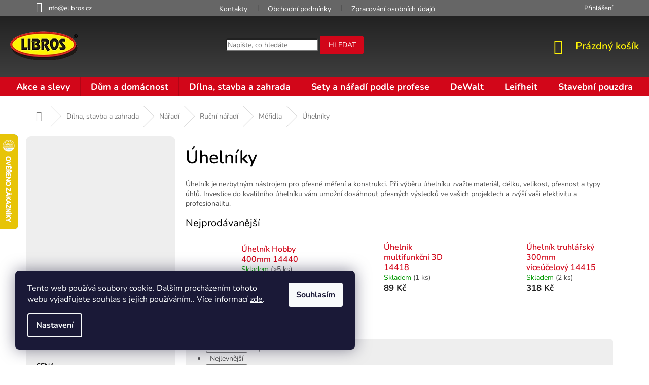

--- FILE ---
content_type: text/html; charset=utf-8
request_url: https://www.elibros.cz/uhelniky/
body_size: 30295
content:
<!doctype html><html lang="cs" dir="ltr" class="header-background-light external-fonts-loaded"><head><meta charset="utf-8" /><meta name="viewport" content="width=device-width,initial-scale=1" /><title>Úhelníky skladem s garancí rychlého dodání až k Vám domů.</title><link rel="preconnect" href="https://cdn.myshoptet.com" /><link rel="dns-prefetch" href="https://cdn.myshoptet.com" /><link rel="preload" href="https://cdn.myshoptet.com/prj/dist/master/cms/libs/jquery/jquery-1.11.3.min.js" as="script" /><link href="https://cdn.myshoptet.com/prj/dist/master/cms/templates/frontend_templates/shared/css/font-face/nunito.css" rel="stylesheet"><link href="https://cdn.myshoptet.com/prj/dist/master/shop/dist/font-shoptet-11.css.62c94c7785ff2cea73b2.css" rel="stylesheet"><script>
dataLayer = [];
dataLayer.push({'shoptet' : {
    "pageId": 1365,
    "pageType": "category",
    "currency": "CZK",
    "currencyInfo": {
        "decimalSeparator": ",",
        "exchangeRate": 1,
        "priceDecimalPlaces": 0,
        "symbol": "K\u010d",
        "symbolLeft": 0,
        "thousandSeparator": " "
    },
    "language": "cs",
    "projectId": 433823,
    "category": {
        "guid": "50088456-93b8-11ec-90ab-b8ca3a6a5ac4",
        "path": "D\u00edlna, stavba a zahrada | N\u00e1\u0159ad\u00ed | Ru\u010dn\u00ed n\u00e1\u0159ad\u00ed | M\u011b\u0159idla | \u00daheln\u00edky",
        "parentCategoryGuid": "406724c3-93b6-11ec-90ab-b8ca3a6a5ac4"
    },
    "cartInfo": {
        "id": null,
        "freeShipping": false,
        "freeShippingFrom": 999,
        "leftToFreeGift": {
            "formattedPrice": "1 499 K\u010d",
            "priceLeft": 1499
        },
        "freeGift": false,
        "leftToFreeShipping": {
            "priceLeft": 999,
            "dependOnRegion": 0,
            "formattedPrice": "999 K\u010d"
        },
        "discountCoupon": [],
        "getNoBillingShippingPrice": {
            "withoutVat": 0,
            "vat": 0,
            "withVat": 0
        },
        "cartItems": [],
        "taxMode": "ORDINARY"
    },
    "cart": [],
    "customer": {
        "priceRatio": 1,
        "priceListId": 1,
        "groupId": null,
        "registered": false,
        "mainAccount": false
    }
}});
dataLayer.push({'cookie_consent' : {
    "marketing": "denied",
    "analytics": "denied"
}});
document.addEventListener('DOMContentLoaded', function() {
    shoptet.consent.onAccept(function(agreements) {
        if (agreements.length == 0) {
            return;
        }
        dataLayer.push({
            'cookie_consent' : {
                'marketing' : (agreements.includes(shoptet.config.cookiesConsentOptPersonalisation)
                    ? 'granted' : 'denied'),
                'analytics': (agreements.includes(shoptet.config.cookiesConsentOptAnalytics)
                    ? 'granted' : 'denied')
            },
            'event': 'cookie_consent'
        });
    });
});
</script>
<meta property="og:type" content="website"><meta property="og:site_name" content="elibros.cz"><meta property="og:url" content="https://www.elibros.cz/uhelniky/"><meta property="og:title" content="Úhelníky skladem s garancí rychlého dodání až k Vám domů."><meta name="author" content="eLIBROS.cz"><meta name="web_author" content="Shoptet.cz"><meta name="dcterms.rightsHolder" content="www.elibros.cz"><meta name="robots" content="index,follow"><meta property="og:image" content="https://www.elibros.cz/user/categories/orig/__heln__ky.jpg"><meta property="og:description" content="Úhelníky vyberte na eLibros.cz. U nás najdete vše potřebné pro dům a zahradu. Široká nabídka skladem s garancí rychlého dodání až k Vám domů."><meta name="description" content="Úhelníky vyberte na eLibros.cz. U nás najdete vše potřebné pro dům a zahradu. Široká nabídka skladem s garancí rychlého dodání až k Vám domů."><meta name="google-site-verification" content="QXgqpTAnz3HgQHetq6EEXlpXQBT9N4Wqel5JCNazQik"><style>:root {--color-primary: #d20619;--color-primary-h: 354;--color-primary-s: 94%;--color-primary-l: 42%;--color-primary-hover: #444444;--color-primary-hover-h: 0;--color-primary-hover-s: 0%;--color-primary-hover-l: 27%;--color-secondary: #d20619;--color-secondary-h: 354;--color-secondary-s: 94%;--color-secondary-l: 42%;--color-secondary-hover: #9d000f;--color-secondary-hover-h: 354;--color-secondary-hover-s: 100%;--color-secondary-hover-l: 31%;--color-tertiary: #d20619;--color-tertiary-h: 354;--color-tertiary-s: 94%;--color-tertiary-l: 42%;--color-tertiary-hover: #9d000f;--color-tertiary-hover-h: 354;--color-tertiary-hover-s: 100%;--color-tertiary-hover-l: 31%;--color-header-background: #ffffff;--template-font: "Nunito";--template-headings-font: "Nunito";--header-background-url: url("[data-uri]");--cookies-notice-background: #1A1937;--cookies-notice-color: #F8FAFB;--cookies-notice-button-hover: #f5f5f5;--cookies-notice-link-hover: #27263f;--templates-update-management-preview-mode-content: "Náhled aktualizací šablony je aktivní pro váš prohlížeč."}</style>
    
    <link href="https://cdn.myshoptet.com/prj/dist/master/shop/dist/main-11.less.3b31371137d15b128f1e.css" rel="stylesheet" />
        
<link rel="next" href="/uhelniky/strana-2/" />    <script>var shoptet = shoptet || {};</script>
    <script src="https://cdn.myshoptet.com/prj/dist/master/shop/dist/main-3g-header.js.05f199e7fd2450312de2.js"></script>
<!-- User include --><!-- service 654(301) html code header -->
<!-- Prefetch Pobo Page Builder CDN  -->
<link rel="dns-prefetch" href="https://image.pobo.cz">
<link href="https://cdnjs.cloudflare.com/ajax/libs/lightgallery/2.7.2/css/lightgallery.min.css" rel="stylesheet">
<link href="https://cdnjs.cloudflare.com/ajax/libs/lightgallery/2.7.2/css/lg-thumbnail.min.css" rel="stylesheet">


<!-- © Pobo Page Builder  -->
<script>
 	  window.addEventListener("DOMContentLoaded", function () {
		  var po = document.createElement("script");
		  po.type = "text/javascript";
		  po.async = true;
		  po.dataset.url = "https://www.pobo.cz";
			po.dataset.cdn = "https://image.pobo.space";
      po.dataset.tier = "standard";
      po.fetchpriority = "high";
      po.dataset.key = btoa(window.location.host);
		  po.id = "pobo-asset-url";
      po.platform = "shoptet";
      po.synergy = false;
		  po.src = "https://image.pobo.space/assets/editor.js?v=6";

		  var s = document.getElementsByTagName("script")[0];
		  s.parentNode.insertBefore(po, s);
	  });
</script>





<!-- service 1707(1291) html code header -->
<link rel="stylesheet" href="https://cdn.myshoptet.com/usr/apollo.jakubtursky.sk/user/documents/assets/registration-discount/main.css?v=29">

<style>
.flag.flag-discount-0{
	display: none !important;
}
</style>

<!-- project html code header -->
<link rel="stylesheet" href="/user/documents/upload/style16.css">










<style>:root {
/* Nastavenie štýlov, farieb*/

--registration-discount-border-radius: 10px;


--registration-discount-BG: #f1f1f1;


--registration-discount-BG-hover: #f1f1f1;


--registration-discount-btn-BG: var(--color-secondary);


--registration-discount-btn-BG-hover: var(--color-secondary-hover);


--registration-discount-title-color: var(--color-secondary);


--registration-discount-price-color: var(--color-secondary);


--registration-discount-btn-text-color: #fff;


--registration-discount-btn-icon-color: #fff;


--registration-discount-border-color: var(--color-secondary);
}</style>

<!-- /User include --><link rel="shortcut icon" href="/favicon.ico" type="image/x-icon" /><link rel="canonical" href="https://www.elibros.cz/uhelniky/" />    <script>
        var _hwq = _hwq || [];
        _hwq.push(['setKey', 'E12CD86D3136FC3AFB66118F6283122C']);
        _hwq.push(['setTopPos', '200']);
        _hwq.push(['showWidget', '21']);
        (function() {
            var ho = document.createElement('script');
            ho.src = 'https://cz.im9.cz/direct/i/gjs.php?n=wdgt&sak=E12CD86D3136FC3AFB66118F6283122C';
            var s = document.getElementsByTagName('script')[0]; s.parentNode.insertBefore(ho, s);
        })();
    </script>
    <!-- Global site tag (gtag.js) - Google Analytics -->
    <script async src="https://www.googletagmanager.com/gtag/js?id=G-ZFC9E3MZCW"></script>
    <script>
        
        window.dataLayer = window.dataLayer || [];
        function gtag(){dataLayer.push(arguments);}
        

                    console.debug('default consent data');

            gtag('consent', 'default', {"ad_storage":"denied","analytics_storage":"denied","ad_user_data":"denied","ad_personalization":"denied","wait_for_update":500});
            dataLayer.push({
                'event': 'default_consent'
            });
        
        gtag('js', new Date());

                gtag('config', 'UA-77967622-7', { 'groups': "UA" });
        
                gtag('config', 'G-ZFC9E3MZCW', {"groups":"GA4","send_page_view":false,"content_group":"category","currency":"CZK","page_language":"cs"});
        
                gtag('config', 'AW-349026556', {"allow_enhanced_conversions":true});
        
        
        
        
        
                    gtag('event', 'page_view', {"send_to":"GA4","page_language":"cs","content_group":"category","currency":"CZK"});
        
        
        
        
        
        
        
        
        
        
        
        
        
        document.addEventListener('DOMContentLoaded', function() {
            if (typeof shoptet.tracking !== 'undefined') {
                for (var id in shoptet.tracking.bannersList) {
                    gtag('event', 'view_promotion', {
                        "send_to": "UA",
                        "promotions": [
                            {
                                "id": shoptet.tracking.bannersList[id].id,
                                "name": shoptet.tracking.bannersList[id].name,
                                "position": shoptet.tracking.bannersList[id].position
                            }
                        ]
                    });
                }
            }

            shoptet.consent.onAccept(function(agreements) {
                if (agreements.length !== 0) {
                    console.debug('gtag consent accept');
                    var gtagConsentPayload =  {
                        'ad_storage': agreements.includes(shoptet.config.cookiesConsentOptPersonalisation)
                            ? 'granted' : 'denied',
                        'analytics_storage': agreements.includes(shoptet.config.cookiesConsentOptAnalytics)
                            ? 'granted' : 'denied',
                                                                                                'ad_user_data': agreements.includes(shoptet.config.cookiesConsentOptPersonalisation)
                            ? 'granted' : 'denied',
                        'ad_personalization': agreements.includes(shoptet.config.cookiesConsentOptPersonalisation)
                            ? 'granted' : 'denied',
                        };
                    console.debug('update consent data', gtagConsentPayload);
                    gtag('consent', 'update', gtagConsentPayload);
                    dataLayer.push(
                        { 'event': 'update_consent' }
                    );
                }
            });
        });
    </script>
</head><body class="desktop id-1365 in-uhelniky template-11 type-category multiple-columns-body columns-3 ums_forms_redesign--off ums_a11y_category_page--on ums_discussion_rating_forms--off ums_flags_display_unification--off ums_a11y_login--off mobile-header-version-0"><noscript>
    <style>
        #header {
            padding-top: 0;
            position: relative !important;
            top: 0;
        }
        .header-navigation {
            position: relative !important;
        }
        .overall-wrapper {
            margin: 0 !important;
        }
        body:not(.ready) {
            visibility: visible !important;
        }
    </style>
    <div class="no-javascript">
        <div class="no-javascript__title">Musíte změnit nastavení vašeho prohlížeče</div>
        <div class="no-javascript__text">Podívejte se na: <a href="https://www.google.com/support/bin/answer.py?answer=23852">Jak povolit JavaScript ve vašem prohlížeči</a>.</div>
        <div class="no-javascript__text">Pokud používáte software na blokování reklam, může být nutné povolit JavaScript z této stránky.</div>
        <div class="no-javascript__text">Děkujeme.</div>
    </div>
</noscript>

        <div id="fb-root"></div>
        <script>
            window.fbAsyncInit = function() {
                FB.init({
//                    appId            : 'your-app-id',
                    autoLogAppEvents : true,
                    xfbml            : true,
                    version          : 'v19.0'
                });
            };
        </script>
        <script async defer crossorigin="anonymous" src="https://connect.facebook.net/cs_CZ/sdk.js"></script>    <div class="siteCookies siteCookies--left siteCookies--dark js-siteCookies" role="dialog" data-testid="cookiesPopup" data-nosnippet>
        <div class="siteCookies__form">
            <div class="siteCookies__content">
                <div class="siteCookies__text">
                    Tento web používá soubory cookie. Dalším procházením tohoto webu vyjadřujete souhlas s jejich používáním.. Více informací <a href="http://www.elibros.cz/podminky-ochrany-osobnich-udaju/" target="\" _blank="">zde</a>.
                </div>
                <p class="siteCookies__links">
                    <button class="siteCookies__link js-cookies-settings" aria-label="Nastavení cookies" data-testid="cookiesSettings">Nastavení</button>
                </p>
            </div>
            <div class="siteCookies__buttonWrap">
                                <button class="siteCookies__button js-cookiesConsentSubmit" value="all" aria-label="Přijmout cookies" data-testid="buttonCookiesAccept">Souhlasím</button>
            </div>
        </div>
        <script>
            document.addEventListener("DOMContentLoaded", () => {
                const siteCookies = document.querySelector('.js-siteCookies');
                document.addEventListener("scroll", shoptet.common.throttle(() => {
                    const st = document.documentElement.scrollTop;
                    if (st > 1) {
                        siteCookies.classList.add('siteCookies--scrolled');
                    } else {
                        siteCookies.classList.remove('siteCookies--scrolled');
                    }
                }, 100));
            });
        </script>
    </div>
<a href="#content" class="skip-link sr-only">Přejít na obsah</a><div class="overall-wrapper"><div class="user-action"><div class="container"><div class="user-action-in"><div class="user-action-login popup-widget login-widget"><div class="popup-widget-inner"><h2 id="loginHeading">Přihlášení k vašemu účtu</h2><div id="customerLogin"><form action="/action/Customer/Login/" method="post" id="formLoginIncluded" class="csrf-enabled formLogin" data-testid="formLogin"><input type="hidden" name="referer" value="" /><div class="form-group"><div class="input-wrapper email js-validated-element-wrapper no-label"><input type="email" name="email" class="form-control" autofocus placeholder="E-mailová adresa (např. jan@novak.cz)" data-testid="inputEmail" autocomplete="email" required /></div></div><div class="form-group"><div class="input-wrapper password js-validated-element-wrapper no-label"><input type="password" name="password" class="form-control" placeholder="Heslo" data-testid="inputPassword" autocomplete="current-password" required /><span class="no-display">Nemůžete vyplnit toto pole</span><input type="text" name="surname" value="" class="no-display" /></div></div><div class="form-group"><div class="login-wrapper"><button type="submit" class="btn btn-secondary btn-text btn-login" data-testid="buttonSubmit">Přihlásit se</button><div class="password-helper"><a href="/registrace/" data-testid="signup" rel="nofollow">Nová registrace</a><a href="/klient/zapomenute-heslo/" rel="nofollow">Zapomenuté heslo</a></div></div></div><div class="social-login-buttons"><div class="social-login-buttons-divider"><span>nebo</span></div><div class="form-group"><a href="/action/Social/login/?provider=Google" class="login-btn google" rel="nofollow"><span class="login-google-icon"></span><strong>Přihlásit se přes Google</strong></a></div><div class="form-group"><a href="/action/Social/login/?provider=Seznam" class="login-btn seznam" rel="nofollow"><span class="login-seznam-icon"></span><strong>Přihlásit se přes Seznam</strong></a></div></div></form>
</div></div></div>
    <div id="cart-widget" class="user-action-cart popup-widget cart-widget loader-wrapper" data-testid="popupCartWidget" role="dialog" aria-hidden="true"><div class="popup-widget-inner cart-widget-inner place-cart-here"><div class="loader-overlay"><div class="loader"></div></div></div><div class="cart-widget-button"><a href="/kosik/" class="btn btn-conversion" id="continue-order-button" rel="nofollow" data-testid="buttonNextStep">Pokračovat do košíku</a></div></div></div>
</div></div><div class="top-navigation-bar" data-testid="topNavigationBar">

    <div class="container">

        <div class="top-navigation-contacts">
            <strong>Zákaznická podpora:</strong><a href="mailto:info@elibros.cz" class="project-email" data-testid="contactboxEmail"><span>info@elibros.cz</span></a>        </div>

                            <div class="top-navigation-menu">
                <div class="top-navigation-menu-trigger"></div>
                <ul class="top-navigation-bar-menu">
                                            <li class="top-navigation-menu-item-29">
                            <a href="/kontakty/">Kontakty</a>
                        </li>
                                            <li class="top-navigation-menu-item-39">
                            <a href="/obchodni-podminky/">Obchodní podmínky</a>
                        </li>
                                            <li class="top-navigation-menu-item-691">
                            <a href="/podminky-ochrany-osobnich-udaju/">Zpracování osobních údajů</a>
                        </li>
                                            <li class="top-navigation-menu-item-1623">
                            <a href="/reklamace-a-vymena-zbozi/">Reklamace a výměna zboží</a>
                        </li>
                                    </ul>
                <ul class="top-navigation-bar-menu-helper"></ul>
            </div>
        
        <div class="top-navigation-tools">
            <div class="responsive-tools">
                <a href="#" class="toggle-window" data-target="search" aria-label="Hledat" data-testid="linkSearchIcon"></a>
                                                            <a href="#" class="toggle-window" data-target="login"></a>
                                                    <a href="#" class="toggle-window" data-target="navigation" aria-label="Menu" data-testid="hamburgerMenu"></a>
            </div>
                        <a href="/login/?backTo=%2Fuhelniky%2F" class="top-nav-button top-nav-button-login primary login toggle-window" data-target="login" data-testid="signin" rel="nofollow"><span>Přihlášení</span></a>        </div>

    </div>

</div>
<header id="header"><div class="container navigation-wrapper">
    <div class="header-top">
        <div class="site-name-wrapper">
            <div class="site-name"><a href="/" data-testid="linkWebsiteLogo"><img src="https://cdn.myshoptet.com/usr/www.elibros.cz/user/logos/logo-1.png" alt="eLIBROS.cz" fetchpriority="low" /></a></div>        </div>
        <div class="search" itemscope itemtype="https://schema.org/WebSite">
            <meta itemprop="headline" content="Úhelníky"/><meta itemprop="url" content="https://www.elibros.cz"/><meta itemprop="text" content="Úhelníky vyberte na eLibros.cz. U nás najdete vše potřebné pro dům a zahradu. Široká nabídka skladem s garancí rychlého dodání až k Vám domů."/>            <form action="/action/ProductSearch/prepareString/" method="post"
    id="formSearchForm" class="search-form compact-form js-search-main"
    itemprop="potentialAction" itemscope itemtype="https://schema.org/SearchAction" data-testid="searchForm">
    <fieldset>
        <meta itemprop="target"
            content="https://www.elibros.cz/vyhledavani/?string={string}"/>
        <input type="hidden" name="language" value="cs"/>
        
            
<input
    type="search"
    name="string"
        class="query-input form-control search-input js-search-input"
    placeholder="Napište, co hledáte"
    autocomplete="off"
    required
    itemprop="query-input"
    aria-label="Vyhledávání"
    data-testid="searchInput"
>
            <button type="submit" class="btn btn-default" data-testid="searchBtn">Hledat</button>
        
    </fieldset>
</form>
        </div>
        <div class="navigation-buttons">
                
    <a href="/kosik/" class="btn btn-icon toggle-window cart-count" data-target="cart" data-hover="true" data-redirect="true" data-testid="headerCart" rel="nofollow" aria-haspopup="dialog" aria-expanded="false" aria-controls="cart-widget">
        
                <span class="sr-only">Nákupní košík</span>
        
            <span class="cart-price visible-lg-inline-block" data-testid="headerCartPrice">
                                    Prázdný košík                            </span>
        
    
            </a>
        </div>
    </div>
    <nav id="navigation" aria-label="Hlavní menu" data-collapsible="true"><div class="navigation-in menu"><ul class="menu-level-1" role="menubar" data-testid="headerMenuItems"><li class="menu-item-1980" role="none"><a href="/akce-a-slevy/" data-testid="headerMenuItem" role="menuitem" aria-expanded="false"><b>Akce a slevy</b></a></li>
<li class="menu-item-1494 ext" role="none"><a href="/dum-a-domacnost/" data-testid="headerMenuItem" role="menuitem" aria-haspopup="true" aria-expanded="false"><b>Dům a domácnost</b><span class="submenu-arrow"></span></a><ul class="menu-level-2" aria-label="Dům a domácnost" tabindex="-1" role="menu"><li class="menu-item-1683 has-third-level" role="none"><a href="/prani-zehleni-a-suseni/" class="menu-image" data-testid="headerMenuItem" tabindex="-1" aria-hidden="true"><img src="data:image/svg+xml,%3Csvg%20width%3D%22140%22%20height%3D%22100%22%20xmlns%3D%22http%3A%2F%2Fwww.w3.org%2F2000%2Fsvg%22%3E%3C%2Fsvg%3E" alt="" aria-hidden="true" width="140" height="100"  data-src="https://cdn.myshoptet.com/usr/www.elibros.cz/user/categories/thumb/pran______ehlen___a_su__en__.jpg" fetchpriority="low" /></a><div><a href="/prani-zehleni-a-suseni/" data-testid="headerMenuItem" role="menuitem"><span>Praní, žehlení a sušení</span></a>
                                                    <ul class="menu-level-3" role="menu">
                                                                    <li class="menu-item-1686" role="none">
                                        <a href="/susaky-na-pradlo/" data-testid="headerMenuItem" role="menuitem">
                                            Sušáky na prádlo</a>,                                    </li>
                                                                    <li class="menu-item-1689" role="none">
                                        <a href="/zehlici-prkna/" data-testid="headerMenuItem" role="menuitem">
                                            Žehlicí prkna</a>                                    </li>
                                                            </ul>
                        </div></li><li class="menu-item-1794 has-third-level" role="none"><a href="/kuchyne-a-jidelna/" class="menu-image" data-testid="headerMenuItem" tabindex="-1" aria-hidden="true"><img src="data:image/svg+xml,%3Csvg%20width%3D%22140%22%20height%3D%22100%22%20xmlns%3D%22http%3A%2F%2Fwww.w3.org%2F2000%2Fsvg%22%3E%3C%2Fsvg%3E" alt="" aria-hidden="true" width="140" height="100"  data-src="https://cdn.myshoptet.com/usr/www.elibros.cz/user/categories/thumb/kuchyn___a_j__delna.jpg" fetchpriority="low" /></a><div><a href="/kuchyne-a-jidelna/" data-testid="headerMenuItem" role="menuitem"><span>Kuchyně a jídelna</span></a>
                                                    <ul class="menu-level-3" role="menu">
                                                                    <li class="menu-item-1809" role="none">
                                        <a href="/konvice/" data-testid="headerMenuItem" role="menuitem">
                                            Konvice</a>,                                    </li>
                                                                    <li class="menu-item-1659" role="none">
                                        <a href="/termosky/" data-testid="headerMenuItem" role="menuitem">
                                            Termosky</a>,                                    </li>
                                                                    <li class="menu-item-1619" role="none">
                                        <a href="/odpadkove-kose/" data-testid="headerMenuItem" role="menuitem">
                                            Odpadkové koše</a>,                                    </li>
                                                                    <li class="menu-item-1656" role="none">
                                        <a href="/panve/" data-testid="headerMenuItem" role="menuitem">
                                            Pánve</a>,                                    </li>
                                                                    <li class="menu-item-1668" role="none">
                                        <a href="/hrnce/" data-testid="headerMenuItem" role="menuitem">
                                            Hrnce</a>,                                    </li>
                                                                    <li class="menu-item-1698" role="none">
                                        <a href="/kuchynske-vahy/" data-testid="headerMenuItem" role="menuitem">
                                            Kuchyňské váhy</a>,                                    </li>
                                                                    <li class="menu-item-1815" role="none">
                                        <a href="/jidlonosice/" data-testid="headerMenuItem" role="menuitem">
                                            Jídlonosiče</a>,                                    </li>
                                                                    <li class="menu-item-1818" role="none">
                                        <a href="/termomisy/" data-testid="headerMenuItem" role="menuitem">
                                            Termomísy</a>,                                    </li>
                                                                    <li class="menu-item-1854" role="none">
                                        <a href="/ostrice-brousky/" data-testid="headerMenuItem" role="menuitem">
                                            Ostřiče, brousky</a>,                                    </li>
                                                                    <li class="menu-item-2025" role="none">
                                        <a href="/svarecky-folii-a-vakuovacky/" data-testid="headerMenuItem" role="menuitem">
                                            Svářečky fólií a vakuovačky</a>,                                    </li>
                                                                    <li class="menu-item-2069" role="none">
                                        <a href="/sady-priboru/" data-testid="headerMenuItem" role="menuitem">
                                            Sady příborů</a>,                                    </li>
                                                                    <li class="menu-item-2078" role="none">
                                        <a href="/kuchynske-noze-a-prislusenstvi/" data-testid="headerMenuItem" role="menuitem">
                                            Kuchyňské nože a příslušenství</a>,                                    </li>
                                                                    <li class="menu-item-2087" role="none">
                                        <a href="/tacy-a-podnosy/" data-testid="headerMenuItem" role="menuitem">
                                            Tácy a podnosy</a>,                                    </li>
                                                                    <li class="menu-item-2114" role="none">
                                        <a href="/peceni/" data-testid="headerMenuItem" role="menuitem">
                                            Pečení</a>                                    </li>
                                                            </ul>
                        </div></li><li class="menu-item-1638 has-third-level" role="none"><a href="/bytove-dekorace/" class="menu-image" data-testid="headerMenuItem" tabindex="-1" aria-hidden="true"><img src="data:image/svg+xml,%3Csvg%20width%3D%22140%22%20height%3D%22100%22%20xmlns%3D%22http%3A%2F%2Fwww.w3.org%2F2000%2Fsvg%22%3E%3C%2Fsvg%3E" alt="" aria-hidden="true" width="140" height="100"  data-src="https://cdn.myshoptet.com/usr/www.elibros.cz/user/categories/thumb/bytov___dekorace.jpg" fetchpriority="low" /></a><div><a href="/bytove-dekorace/" data-testid="headerMenuItem" role="menuitem"><span>Bytové dekorace</span></a>
                                                    <ul class="menu-level-3" role="menu">
                                                                    <li class="menu-item-2120" role="none">
                                        <a href="/stojany-na-vanocni-stromky/" data-testid="headerMenuItem" role="menuitem">
                                            Stojany na vánoční stromky</a>                                    </li>
                                                            </ul>
                        </div></li><li class="menu-item-1695" role="none"><a href="/osobni-vahy/" class="menu-image" data-testid="headerMenuItem" tabindex="-1" aria-hidden="true"><img src="data:image/svg+xml,%3Csvg%20width%3D%22140%22%20height%3D%22100%22%20xmlns%3D%22http%3A%2F%2Fwww.w3.org%2F2000%2Fsvg%22%3E%3C%2Fsvg%3E" alt="" aria-hidden="true" width="140" height="100"  data-src="https://cdn.myshoptet.com/usr/www.elibros.cz/user/categories/thumb/osobn___v__hy.jpg" fetchpriority="low" /></a><div><a href="/osobni-vahy/" data-testid="headerMenuItem" role="menuitem"><span>Osobní váhy</span></a>
                        </div></li><li class="menu-item-1941 has-third-level" role="none"><a href="/cistici-a-uklidove-prostredky/" class="menu-image" data-testid="headerMenuItem" tabindex="-1" aria-hidden="true"><img src="data:image/svg+xml,%3Csvg%20width%3D%22140%22%20height%3D%22100%22%20xmlns%3D%22http%3A%2F%2Fwww.w3.org%2F2000%2Fsvg%22%3E%3C%2Fsvg%3E" alt="" aria-hidden="true" width="140" height="100"  data-src="https://cdn.myshoptet.com/usr/www.elibros.cz/user/categories/thumb/__ist__c___a___klidov___prost__edky.jpg" fetchpriority="low" /></a><div><a href="/cistici-a-uklidove-prostredky/" data-testid="headerMenuItem" role="menuitem"><span>Čistící a úklidové prostředky</span></a>
                                                    <ul class="menu-level-3" role="menu">
                                                                    <li class="menu-item-1692" role="none">
                                        <a href="/vysavace-na-okna/" data-testid="headerMenuItem" role="menuitem">
                                            Vysavače na okna</a>,                                    </li>
                                                                    <li class="menu-item-1953" role="none">
                                        <a href="/sterky-na-okna-a-skla/" data-testid="headerMenuItem" role="menuitem">
                                            Stěrky na okna a skla</a>,                                    </li>
                                                                    <li class="menu-item-1947" role="none">
                                        <a href="/uklidove-sady/" data-testid="headerMenuItem" role="menuitem">
                                            Úklidové sady</a>,                                    </li>
                                                                    <li class="menu-item-1950" role="none">
                                        <a href="/mopy/" data-testid="headerMenuItem" role="menuitem">
                                            Mopy</a>,                                    </li>
                                                                    <li class="menu-item-1944" role="none">
                                        <a href="/uklidove-kbeliky/" data-testid="headerMenuItem" role="menuitem">
                                            Úklidové kbelíky</a>,                                    </li>
                                                                    <li class="menu-item-1989" role="none">
                                        <a href="/houbicky-na-nadobi/" data-testid="headerMenuItem" role="menuitem">
                                            Houbičky na nádobí</a>,                                    </li>
                                                                    <li class="menu-item-2013" role="none">
                                        <a href="/cistice-podlah/" data-testid="headerMenuItem" role="menuitem">
                                            Čističe podlah</a>,                                    </li>
                                                                    <li class="menu-item-2022" role="none">
                                        <a href="/cistice-oken-a-skel/" data-testid="headerMenuItem" role="menuitem">
                                            Čističe oken a skel</a>,                                    </li>
                                                                    <li class="menu-item-2016" role="none">
                                        <a href="/smetacky-a-prachovky/" data-testid="headerMenuItem" role="menuitem">
                                            Smetáčky a prachovky</a>                                    </li>
                                                            </ul>
                        </div></li><li class="menu-item-1929 has-third-level" role="none"><a href="/merice-teploty-a-vlhkosti/" class="menu-image" data-testid="headerMenuItem" tabindex="-1" aria-hidden="true"><img src="data:image/svg+xml,%3Csvg%20width%3D%22140%22%20height%3D%22100%22%20xmlns%3D%22http%3A%2F%2Fwww.w3.org%2F2000%2Fsvg%22%3E%3C%2Fsvg%3E" alt="" aria-hidden="true" width="140" height="100"  data-src="https://cdn.myshoptet.com/usr/www.elibros.cz/user/categories/thumb/m____i__e_teploty_a_vlhkosti.jpg" fetchpriority="low" /></a><div><a href="/merice-teploty-a-vlhkosti/" data-testid="headerMenuItem" role="menuitem"><span>Měřiče teploty a vlhkosti</span></a>
                                                    <ul class="menu-level-3" role="menu">
                                                                    <li class="menu-item-1932" role="none">
                                        <a href="/domaci-teplomery/" data-testid="headerMenuItem" role="menuitem">
                                            Domácí teploměry</a>,                                    </li>
                                                                    <li class="menu-item-1935" role="none">
                                        <a href="/venkovni-teplomery/" data-testid="headerMenuItem" role="menuitem">
                                            Venkovní teploměry</a>,                                    </li>
                                                                    <li class="menu-item-1938" role="none">
                                        <a href="/kuchynske-teplomery/" data-testid="headerMenuItem" role="menuitem">
                                            Kuchyňské teploměry</a>                                    </li>
                                                            </ul>
                        </div></li></ul></li>
<li class="menu-item-825 ext" role="none"><a href="/dilna--stavba-a-zahrada/" data-testid="headerMenuItem" role="menuitem" aria-haspopup="true" aria-expanded="false"><b>Dílna, stavba a zahrada</b><span class="submenu-arrow"></span></a><ul class="menu-level-2" aria-label="Dílna, stavba a zahrada" tabindex="-1" role="menu"><li class="menu-item-765 has-third-level" role="none"><a href="/naradi/" class="menu-image" data-testid="headerMenuItem" tabindex="-1" aria-hidden="true"><img src="data:image/svg+xml,%3Csvg%20width%3D%22140%22%20height%3D%22100%22%20xmlns%3D%22http%3A%2F%2Fwww.w3.org%2F2000%2Fsvg%22%3E%3C%2Fsvg%3E" alt="" aria-hidden="true" width="140" height="100"  data-src="https://cdn.myshoptet.com/usr/www.elibros.cz/user/categories/thumb/n____ad__.jpg" fetchpriority="low" /></a><div><a href="/naradi/" data-testid="headerMenuItem" role="menuitem"><span>Nářadí</span></a>
                                                    <ul class="menu-level-3" role="menu">
                                                                    <li class="menu-item-768" role="none">
                                        <a href="/rucni-naradi/" data-testid="headerMenuItem" role="menuitem">
                                            Ruční nářadí</a>,                                    </li>
                                                                    <li class="menu-item-867" role="none">
                                        <a href="/elektricke-naradi/" data-testid="headerMenuItem" role="menuitem">
                                            Elektrické nářadí</a>,                                    </li>
                                                                    <li class="menu-item-1626" role="none">
                                        <a href="/pily/" data-testid="headerMenuItem" role="menuitem">
                                            Pily</a>,                                    </li>
                                                                    <li class="menu-item-1821" role="none">
                                        <a href="/prislusenstvi-pro-naradi/" data-testid="headerMenuItem" role="menuitem">
                                            Příslušenství pro nářadí</a>,                                    </li>
                                                                    <li class="menu-item-1962" role="none">
                                        <a href="/zvedaky/" data-testid="headerMenuItem" role="menuitem">
                                            Zvedáky</a>                                    </li>
                                                            </ul>
                        </div></li><li class="menu-item-1200 has-third-level" role="none"><a href="/brusne-a-rezne-nastroje/" class="menu-image" data-testid="headerMenuItem" tabindex="-1" aria-hidden="true"><img src="data:image/svg+xml,%3Csvg%20width%3D%22140%22%20height%3D%22100%22%20xmlns%3D%22http%3A%2F%2Fwww.w3.org%2F2000%2Fsvg%22%3E%3C%2Fsvg%3E" alt="" aria-hidden="true" width="140" height="100"  data-src="https://cdn.myshoptet.com/usr/www.elibros.cz/user/categories/thumb/brusn___a___ezn___n__stroje_1.jpg" fetchpriority="low" /></a><div><a href="/brusne-a-rezne-nastroje/" data-testid="headerMenuItem" role="menuitem"><span>Brusné a řezné nástroje</span></a>
                                                    <ul class="menu-level-3" role="menu">
                                                                    <li class="menu-item-1203" role="none">
                                        <a href="/kotouce/" data-testid="headerMenuItem" role="menuitem">
                                            Kotouče</a>,                                    </li>
                                                                    <li class="menu-item-1224" role="none">
                                        <a href="/brusna-teliska/" data-testid="headerMenuItem" role="menuitem">
                                            Brusná tělíska</a>,                                    </li>
                                                                    <li class="menu-item-1242" role="none">
                                        <a href="/rucni-pily-a-pilove-listy/" data-testid="headerMenuItem" role="menuitem">
                                            Ruční pily a pilové listy</a>                                    </li>
                                                            </ul>
                        </div></li><li class="menu-item-756 has-third-level" role="none"><a href="/zahradnicke-potreby/" class="menu-image" data-testid="headerMenuItem" tabindex="-1" aria-hidden="true"><img src="data:image/svg+xml,%3Csvg%20width%3D%22140%22%20height%3D%22100%22%20xmlns%3D%22http%3A%2F%2Fwww.w3.org%2F2000%2Fsvg%22%3E%3C%2Fsvg%3E" alt="" aria-hidden="true" width="140" height="100"  data-src="https://cdn.myshoptet.com/usr/www.elibros.cz/user/categories/thumb/zahradnick___pot__eby.jpg" fetchpriority="low" /></a><div><a href="/zahradnicke-potreby/" data-testid="headerMenuItem" role="menuitem"><span>Zahradnické potřeby</span></a>
                                                    <ul class="menu-level-3" role="menu">
                                                                    <li class="menu-item-1507" role="none">
                                        <a href="/zavlazovani/" data-testid="headerMenuItem" role="menuitem">
                                            Zavlažování</a>,                                    </li>
                                                                    <li class="menu-item-978" role="none">
                                        <a href="/zahradni-naradi/" data-testid="headerMenuItem" role="menuitem">
                                            Zahradní nářadí</a>,                                    </li>
                                                                    <li class="menu-item-1701" role="none">
                                        <a href="/kompostery/" data-testid="headerMenuItem" role="menuitem">
                                            Kompostéry</a>,                                    </li>
                                                                    <li class="menu-item-1713" role="none">
                                        <a href="/cerpadla/" data-testid="headerMenuItem" role="menuitem">
                                            Čerpadla</a>,                                    </li>
                                                                    <li class="menu-item-1812" role="none">
                                        <a href="/zahradni-boxy/" data-testid="headerMenuItem" role="menuitem">
                                            Zahradní boxy</a>,                                    </li>
                                                                    <li class="menu-item-1857" role="none">
                                        <a href="/zahradni-tyce-a-vzpery/" data-testid="headerMenuItem" role="menuitem">
                                            Zahradní tyče a vzpěry</a>,                                    </li>
                                                                    <li class="menu-item-1863" role="none">
                                        <a href="/zahradni-textilie--site-a-plachty/" data-testid="headerMenuItem" role="menuitem">
                                            Zahradní textilie, sítě a plachty</a>,                                    </li>
                                                                    <li class="menu-item-1917" role="none">
                                        <a href="/popelnice/" data-testid="headerMenuItem" role="menuitem">
                                            Popelnice</a>,                                    </li>
                                                                    <li class="menu-item-1992" role="none">
                                        <a href="/hubeni-skudcu/" data-testid="headerMenuItem" role="menuitem">
                                            Hubení škůdců</a>                                    </li>
                                                            </ul>
                        </div></li><li class="menu-item-1059 has-third-level" role="none"><a href="/stavebni-technika/" class="menu-image" data-testid="headerMenuItem" tabindex="-1" aria-hidden="true"><img src="data:image/svg+xml,%3Csvg%20width%3D%22140%22%20height%3D%22100%22%20xmlns%3D%22http%3A%2F%2Fwww.w3.org%2F2000%2Fsvg%22%3E%3C%2Fsvg%3E" alt="" aria-hidden="true" width="140" height="100"  data-src="https://cdn.myshoptet.com/usr/www.elibros.cz/user/categories/thumb/stavebn___technika.jpg" fetchpriority="low" /></a><div><a href="/stavebni-technika/" data-testid="headerMenuItem" role="menuitem"><span>Stavební technika</span></a>
                                                    <ul class="menu-level-3" role="menu">
                                                                    <li class="menu-item-1065" role="none">
                                        <a href="/kolecka-a-voziky/" data-testid="headerMenuItem" role="menuitem">
                                            Kolečka a vozíky</a>,                                    </li>
                                                                    <li class="menu-item-1077" role="none">
                                        <a href="/zebriky--schudky--leseni/" data-testid="headerMenuItem" role="menuitem">
                                            Žebříky, schůdky, lešení</a>,                                    </li>
                                                                    <li class="menu-item-1836" role="none">
                                        <a href="/manipulacni-technika/" data-testid="headerMenuItem" role="menuitem">
                                            Manipulační technika</a>                                    </li>
                                                            </ul>
                        </div></li><li class="menu-item-1092 has-third-level" role="none"><a href="/stavebni-naradi-a-nastroje/" class="menu-image" data-testid="headerMenuItem" tabindex="-1" aria-hidden="true"><img src="data:image/svg+xml,%3Csvg%20width%3D%22140%22%20height%3D%22100%22%20xmlns%3D%22http%3A%2F%2Fwww.w3.org%2F2000%2Fsvg%22%3E%3C%2Fsvg%3E" alt="" aria-hidden="true" width="140" height="100"  data-src="https://cdn.myshoptet.com/usr/www.elibros.cz/user/categories/thumb/stavebn___n____ad___a_n__stroje.jpg" fetchpriority="low" /></a><div><a href="/stavebni-naradi-a-nastroje/" data-testid="headerMenuItem" role="menuitem"><span>Stavební nářadí a nástroje</span></a>
                                                    <ul class="menu-level-3" role="menu">
                                                                    <li class="menu-item-1095" role="none">
                                        <a href="/vedra-a-kbeliky/" data-testid="headerMenuItem" role="menuitem">
                                            Vědra a kbelíky</a>,                                    </li>
                                                                    <li class="menu-item-1104" role="none">
                                        <a href="/hladitka/" data-testid="headerMenuItem" role="menuitem">
                                            Hladítka</a>,                                    </li>
                                                                    <li class="menu-item-1833" role="none">
                                        <a href="/michaci-metly/" data-testid="headerMenuItem" role="menuitem">
                                            Míchací metly</a>,                                    </li>
                                                                    <li class="menu-item-1896" role="none">
                                        <a href="/kotvici-hroty-a-patky-sloupu/" data-testid="headerMenuItem" role="menuitem">
                                            Kotvící hroty a patky sloupů</a>                                    </li>
                                                            </ul>
                        </div></li><li class="menu-item-1119 has-third-level" role="none"><a href="/organizace-naradi-a-pracoviste/" class="menu-image" data-testid="headerMenuItem" tabindex="-1" aria-hidden="true"><img src="data:image/svg+xml,%3Csvg%20width%3D%22140%22%20height%3D%22100%22%20xmlns%3D%22http%3A%2F%2Fwww.w3.org%2F2000%2Fsvg%22%3E%3C%2Fsvg%3E" alt="" aria-hidden="true" width="140" height="100"  data-src="https://cdn.myshoptet.com/usr/www.elibros.cz/user/categories/thumb/organizace_n____ad___a_pracovi__t__.jpg" fetchpriority="low" /></a><div><a href="/organizace-naradi-a-pracoviste/" data-testid="headerMenuItem" role="menuitem"><span>Organizace nářadí a pracoviště</span></a>
                                                    <ul class="menu-level-3" role="menu">
                                                                    <li class="menu-item-1122" role="none">
                                        <a href="/boxy-na-naradi/" data-testid="headerMenuItem" role="menuitem">
                                            Boxy na nářadí</a>,                                    </li>
                                                                    <li class="menu-item-1125" role="none">
                                        <a href="/brasny-na-naradi/" data-testid="headerMenuItem" role="menuitem">
                                            Brašny na nářadí</a>,                                    </li>
                                                                    <li class="menu-item-1128" role="none">
                                        <a href="/opasky-na-naradi/" data-testid="headerMenuItem" role="menuitem">
                                            Opasky na nářadí</a>,                                    </li>
                                                                    <li class="menu-item-1131" role="none">
                                        <a href="/dilenske-organizery/" data-testid="headerMenuItem" role="menuitem">
                                            Dílenské organizéry</a>,                                    </li>
                                                                    <li class="menu-item-1134" role="none">
                                        <a href="/zavesne-skrinky/" data-testid="headerMenuItem" role="menuitem">
                                            Závěsné skříňky</a>,                                    </li>
                                                                    <li class="menu-item-2102" role="none">
                                        <a href="/dilenske-stoly/" data-testid="headerMenuItem" role="menuitem">
                                            Dílenské stoly</a>                                    </li>
                                                            </ul>
                        </div></li><li class="menu-item-1368 has-third-level" role="none"><a href="/kominove-a-krbove-naradi/" class="menu-image" data-testid="headerMenuItem" tabindex="-1" aria-hidden="true"><img src="data:image/svg+xml,%3Csvg%20width%3D%22140%22%20height%3D%22100%22%20xmlns%3D%22http%3A%2F%2Fwww.w3.org%2F2000%2Fsvg%22%3E%3C%2Fsvg%3E" alt="" aria-hidden="true" width="140" height="100"  data-src="https://cdn.myshoptet.com/usr/www.elibros.cz/user/categories/thumb/kom__nov___a_krbov___n____ad__.jpg" fetchpriority="low" /></a><div><a href="/kominove-a-krbove-naradi/" data-testid="headerMenuItem" role="menuitem"><span>Komínové a krbové nářadí</span></a>
                                                    <ul class="menu-level-3" role="menu">
                                                                    <li class="menu-item-1392" role="none">
                                        <a href="/kourova-kolena/" data-testid="headerMenuItem" role="menuitem">
                                            Kouřová kolena</a>,                                    </li>
                                                                    <li class="menu-item-1407" role="none">
                                        <a href="/kourove-zdere/" data-testid="headerMenuItem" role="menuitem">
                                            Kouřové zděře</a>,                                    </li>
                                                                    <li class="menu-item-1413" role="none">
                                        <a href="/ruzice/" data-testid="headerMenuItem" role="menuitem">
                                            Růžice</a>,                                    </li>
                                                                    <li class="menu-item-1410" role="none">
                                        <a href="/zaslepeni-kouroviny/" data-testid="headerMenuItem" role="menuitem">
                                            Zaslepení kouřoviny</a>,                                    </li>
                                                                    <li class="menu-item-1395" role="none">
                                        <a href="/kominova-lana/" data-testid="headerMenuItem" role="menuitem">
                                            Komínová lana</a>,                                    </li>
                                                                    <li class="menu-item-1371" role="none">
                                        <a href="/cisteni-kouroviny/" data-testid="headerMenuItem" role="menuitem">
                                            Čištění kouřoviny</a>,                                    </li>
                                                                    <li class="menu-item-1398" role="none">
                                        <a href="/kominove-redukce-a-prechodky/" data-testid="headerMenuItem" role="menuitem">
                                            Komínové redukce a přechodky</a>,                                    </li>
                                                                    <li class="menu-item-1650" role="none">
                                        <a href="/rosty-do-krbu-a-kamen/" data-testid="headerMenuItem" role="menuitem">
                                            Rošty do krbu a kamen</a>                                    </li>
                                                            </ul>
                        </div></li></ul></li>
<li class="menu-item-2034 ext" role="none"><a href="/sety-a-naradi-podle-profese/" data-testid="headerMenuItem" role="menuitem" aria-haspopup="true" aria-expanded="false"><b>Sety a nářadí podle profese</b><span class="submenu-arrow"></span></a><ul class="menu-level-2" aria-label="Sety a nářadí podle profese" tabindex="-1" role="menu"><li class="menu-item-2063" role="none"><a href="/sady-naradi-podle-profese/" class="menu-image" data-testid="headerMenuItem" tabindex="-1" aria-hidden="true"><img src="data:image/svg+xml,%3Csvg%20width%3D%22140%22%20height%3D%22100%22%20xmlns%3D%22http%3A%2F%2Fwww.w3.org%2F2000%2Fsvg%22%3E%3C%2Fsvg%3E" alt="" aria-hidden="true" width="140" height="100"  data-src="https://cdn.myshoptet.com/prj/dist/master/cms/templates/frontend_templates/00/img/folder.svg" fetchpriority="low" /></a><div><a href="/sady-naradi-podle-profese/" data-testid="headerMenuItem" role="menuitem"><span>Sady nářadí podle profese</span></a>
                        </div></li><li class="menu-item-2037 has-third-level" role="none"><a href="/sety-a-naradi-pro-praci-s-elektrinou/" class="menu-image" data-testid="headerMenuItem" tabindex="-1" aria-hidden="true"><img src="data:image/svg+xml,%3Csvg%20width%3D%22140%22%20height%3D%22100%22%20xmlns%3D%22http%3A%2F%2Fwww.w3.org%2F2000%2Fsvg%22%3E%3C%2Fsvg%3E" alt="" aria-hidden="true" width="140" height="100"  data-src="https://cdn.myshoptet.com/prj/dist/master/cms/templates/frontend_templates/00/img/folder.svg" fetchpriority="low" /></a><div><a href="/sety-a-naradi-pro-praci-s-elektrinou/" data-testid="headerMenuItem" role="menuitem"><span>Výbava pro elektrikáře</span></a>
                                                    <ul class="menu-level-3" role="menu">
                                                                    <li class="menu-item-2058" role="none">
                                        <a href="/zkousecky-napeti/" data-testid="headerMenuItem" role="menuitem">
                                            Zkoušečky napětí</a>,                                    </li>
                                                                    <li class="menu-item-2055" role="none">
                                        <a href="/vykruzovaci-korunky-sds/" data-testid="headerMenuItem" role="menuitem">
                                            Vykružovací korunky SDS+</a>                                    </li>
                                                            </ul>
                        </div></li><li class="menu-item-2040" role="none"><a href="/sety-a-naradi-pro-praci-s-vodou/" class="menu-image" data-testid="headerMenuItem" tabindex="-1" aria-hidden="true"><img src="data:image/svg+xml,%3Csvg%20width%3D%22140%22%20height%3D%22100%22%20xmlns%3D%22http%3A%2F%2Fwww.w3.org%2F2000%2Fsvg%22%3E%3C%2Fsvg%3E" alt="" aria-hidden="true" width="140" height="100"  data-src="https://cdn.myshoptet.com/prj/dist/master/cms/templates/frontend_templates/00/img/folder.svg" fetchpriority="low" /></a><div><a href="/sety-a-naradi-pro-praci-s-vodou/" data-testid="headerMenuItem" role="menuitem"><span>Výbava pro instalatéry</span></a>
                        </div></li><li class="menu-item-2043" role="none"><a href="/sety-a-naradi-pro-praci-na-stavbe/" class="menu-image" data-testid="headerMenuItem" tabindex="-1" aria-hidden="true"><img src="data:image/svg+xml,%3Csvg%20width%3D%22140%22%20height%3D%22100%22%20xmlns%3D%22http%3A%2F%2Fwww.w3.org%2F2000%2Fsvg%22%3E%3C%2Fsvg%3E" alt="" aria-hidden="true" width="140" height="100"  data-src="https://cdn.myshoptet.com/prj/dist/master/cms/templates/frontend_templates/00/img/folder.svg" fetchpriority="low" /></a><div><a href="/sety-a-naradi-pro-praci-na-stavbe/" data-testid="headerMenuItem" role="menuitem"><span>Výbava pro stavaře</span></a>
                        </div></li><li class="menu-item-2046" role="none"><a href="/sety-a-naradi-pro-praci-se-drevem/" class="menu-image" data-testid="headerMenuItem" tabindex="-1" aria-hidden="true"><img src="data:image/svg+xml,%3Csvg%20width%3D%22140%22%20height%3D%22100%22%20xmlns%3D%22http%3A%2F%2Fwww.w3.org%2F2000%2Fsvg%22%3E%3C%2Fsvg%3E" alt="" aria-hidden="true" width="140" height="100"  data-src="https://cdn.myshoptet.com/prj/dist/master/cms/templates/frontend_templates/00/img/folder.svg" fetchpriority="low" /></a><div><a href="/sety-a-naradi-pro-praci-se-drevem/" data-testid="headerMenuItem" role="menuitem"><span>Výbava pro dřevaře</span></a>
                        </div></li><li class="menu-item-2049" role="none"><a href="/sety-a-naradi-pro-praci-s-auty/" class="menu-image" data-testid="headerMenuItem" tabindex="-1" aria-hidden="true"><img src="data:image/svg+xml,%3Csvg%20width%3D%22140%22%20height%3D%22100%22%20xmlns%3D%22http%3A%2F%2Fwww.w3.org%2F2000%2Fsvg%22%3E%3C%2Fsvg%3E" alt="" aria-hidden="true" width="140" height="100"  data-src="https://cdn.myshoptet.com/prj/dist/master/cms/templates/frontend_templates/00/img/folder.svg" fetchpriority="low" /></a><div><a href="/sety-a-naradi-pro-praci-s-auty/" data-testid="headerMenuItem" role="menuitem"><span>Výbava pro automechaniky</span></a>
                        </div></li><li class="menu-item-2052" role="none"><a href="/sety-a-naradi-pro-praci-s-kovem/" class="menu-image" data-testid="headerMenuItem" tabindex="-1" aria-hidden="true"><img src="data:image/svg+xml,%3Csvg%20width%3D%22140%22%20height%3D%22100%22%20xmlns%3D%22http%3A%2F%2Fwww.w3.org%2F2000%2Fsvg%22%3E%3C%2Fsvg%3E" alt="" aria-hidden="true" width="140" height="100"  data-src="https://cdn.myshoptet.com/prj/dist/master/cms/templates/frontend_templates/00/img/folder.svg" fetchpriority="low" /></a><div><a href="/sety-a-naradi-pro-praci-s-kovem/" data-testid="headerMenuItem" role="menuitem"><span>Výbava pro kovoobrábění</span></a>
                        </div></li></ul></li>
<li class="menu-item-1620" role="none"><a href="/dewalt/" data-testid="headerMenuItem" role="menuitem" aria-expanded="false"><b>DeWalt</b></a></li>
<li class="menu-item-2019" role="none"><a href="/7-dni-s-leifheit/" data-testid="headerMenuItem" role="menuitem" aria-expanded="false"><b>Leifheit</b></a></li>
<li class="menu-item-706 ext" role="none"><a href="/stavebni-pouzdra/" data-testid="headerMenuItem" role="menuitem" aria-haspopup="true" aria-expanded="false"><b>Stavební pouzdra</b><span class="submenu-arrow"></span></a><ul class="menu-level-2" aria-label="Stavební pouzdra" tabindex="-1" role="menu"><li class="menu-item-709" role="none"><a href="/stavebni-pouzdra-jednokridla/" class="menu-image" data-testid="headerMenuItem" tabindex="-1" aria-hidden="true"><img src="data:image/svg+xml,%3Csvg%20width%3D%22140%22%20height%3D%22100%22%20xmlns%3D%22http%3A%2F%2Fwww.w3.org%2F2000%2Fsvg%22%3E%3C%2Fsvg%3E" alt="" aria-hidden="true" width="140" height="100"  data-src="https://cdn.myshoptet.com/usr/www.elibros.cz/user/categories/thumb/scrigno_stavebn___pouzdro.jpg" fetchpriority="low" /></a><div><a href="/stavebni-pouzdra-jednokridla/" data-testid="headerMenuItem" role="menuitem"><span>Stavební pouzdra jednokřídlá</span></a>
                        </div></li></ul></li>
<li class="menu-item-1485 ext" role="none"><a href="/kompresory/" data-testid="headerMenuItem" role="menuitem" aria-haspopup="true" aria-expanded="false"><b>Kompresory</b><span class="submenu-arrow"></span></a><ul class="menu-level-2" aria-label="Kompresory" tabindex="-1" role="menu"><li class="menu-item-1488" role="none"><a href="/pistove-kompresory/" class="menu-image" data-testid="headerMenuItem" tabindex="-1" aria-hidden="true"><img src="data:image/svg+xml,%3Csvg%20width%3D%22140%22%20height%3D%22100%22%20xmlns%3D%22http%3A%2F%2Fwww.w3.org%2F2000%2Fsvg%22%3E%3C%2Fsvg%3E" alt="" aria-hidden="true" width="140" height="100"  data-src="https://cdn.myshoptet.com/usr/www.elibros.cz/user/categories/thumb/atmos_p__stov___kompresor_perfect_5_5pft-5.jpg" fetchpriority="low" /></a><div><a href="/pistove-kompresory/" data-testid="headerMenuItem" role="menuitem"><span>Pístové kompresory</span></a>
                        </div></li></ul></li>
</ul></div><span class="navigation-close"></span></nav><div class="menu-helper" data-testid="hamburgerMenu"><span>Více</span></div>
</div></header><!-- / header -->


                    <div class="container breadcrumbs-wrapper">
            <div class="breadcrumbs navigation-home-icon-wrapper" itemscope itemtype="https://schema.org/BreadcrumbList">
                                                                            <span id="navigation-first" data-basetitle="eLIBROS.cz" itemprop="itemListElement" itemscope itemtype="https://schema.org/ListItem">
                <a href="/" itemprop="item" class="navigation-home-icon"><span class="sr-only" itemprop="name">Domů</span></a>
                <span class="navigation-bullet">/</span>
                <meta itemprop="position" content="1" />
            </span>
                                <span id="navigation-1" itemprop="itemListElement" itemscope itemtype="https://schema.org/ListItem">
                <a href="/dilna--stavba-a-zahrada/" itemprop="item" data-testid="breadcrumbsSecondLevel"><span itemprop="name">Dílna, stavba a zahrada</span></a>
                <span class="navigation-bullet">/</span>
                <meta itemprop="position" content="2" />
            </span>
                                <span id="navigation-2" itemprop="itemListElement" itemscope itemtype="https://schema.org/ListItem">
                <a href="/naradi/" itemprop="item" data-testid="breadcrumbsSecondLevel"><span itemprop="name">Nářadí</span></a>
                <span class="navigation-bullet">/</span>
                <meta itemprop="position" content="3" />
            </span>
                                <span id="navigation-3" itemprop="itemListElement" itemscope itemtype="https://schema.org/ListItem">
                <a href="/rucni-naradi/" itemprop="item" data-testid="breadcrumbsSecondLevel"><span itemprop="name">Ruční nářadí</span></a>
                <span class="navigation-bullet">/</span>
                <meta itemprop="position" content="4" />
            </span>
                                <span id="navigation-4" itemprop="itemListElement" itemscope itemtype="https://schema.org/ListItem">
                <a href="/meridla/" itemprop="item" data-testid="breadcrumbsSecondLevel"><span itemprop="name">Měřidla</span></a>
                <span class="navigation-bullet">/</span>
                <meta itemprop="position" content="5" />
            </span>
                                            <span id="navigation-5" itemprop="itemListElement" itemscope itemtype="https://schema.org/ListItem" data-testid="breadcrumbsLastLevel">
                <meta itemprop="item" content="https://www.elibros.cz/uhelniky/" />
                <meta itemprop="position" content="6" />
                <span itemprop="name" data-title="Úhelníky">Úhelníky</span>
            </span>
            </div>
        </div>
    
<div id="content-wrapper" class="container content-wrapper">
    
    <div class="content-wrapper-in">
                                                <aside class="sidebar sidebar-left"  data-testid="sidebarMenu">
                                                                                                <div class="sidebar-inner">
                                                                                                        <div class="box box-bg-variant box-categories"></div>
                                                                        <div class="banner"><div class="banner-wrapper banner2501"><a href="https://www.elibros.cz/sety-a-naradi-podle-profese/" data-ec-promo-id="101" class="extended-empty" ><img data-src="https://cdn.myshoptet.com/usr/www.elibros.cz/user/banners/lb_600x750px_a_prohl__dnout_nab__dku.jpg?68e36db0" src="data:image/svg+xml,%3Csvg%20width%3D%22600%22%20height%3D%22750%22%20xmlns%3D%22http%3A%2F%2Fwww.w3.org%2F2000%2Fsvg%22%3E%3C%2Fsvg%3E" fetchpriority="low" alt="" width="600" height="750" /><span class="extended-banner-texts"></span></a></div></div>
                                                                                                                                <div class="box box-bg-default box-sm box-filters"><div id="filters-default-position" data-filters-default-position="left"></div><div class="filters-wrapper"><div class="filters-unveil-button-wrapper" data-testid='buttonOpenFilter'><a href="#" class="btn btn-default unveil-button" data-unveil="filters" data-text="Zavřít filtr">Otevřít filtr </a></div><div id="filters" class="filters"><div class="slider-wrapper"><h4><span>Cena</span></h4><div class="slider-header"><span class="from"><span id="min">29</span> Kč</span><span class="to"><span id="max">451</span> Kč</span></div><div class="slider-content"><div id="slider" class="param-price-filter"></div></div><span id="currencyExchangeRate" class="no-display">1</span><span id="categoryMinValue" class="no-display">29</span><span id="categoryMaxValue" class="no-display">451</span></div><form action="/action/ProductsListing/setPriceFilter/" method="post" id="price-filter-form"><fieldset id="price-filter"><input type="hidden" value="29" name="priceMin" id="price-value-min" /><input type="hidden" value="451" name="priceMax" id="price-value-max" /><input type="hidden" name="referer" value="/uhelniky/" /></fieldset></form><div class="filter-sections"><div class="filter-section filter-section-boolean"><div class="param-filter-top"><form action="/action/ProductsListing/setStockFilter/" method="post"><fieldset><div><input type="checkbox" value="1" name="stock" id="stock" data-url="https://www.elibros.cz/uhelniky/?stock=1" data-filter-id="1" data-filter-code="stock"  autocomplete="off" /><label for="stock" class="filter-label">Na skladě <span class="filter-count">33</span></label></div><input type="hidden" name="referer" value="/uhelniky/" /></fieldset></form><form action="/action/ProductsListing/setDoubledotFilter/" method="post"><fieldset><div><input data-url="https://www.elibros.cz/uhelniky/?dd=1" data-filter-id="1" data-filter-code="dd" type="checkbox" name="dd[]" id="dd[]1" value="1"  disabled="disabled" autocomplete="off" /><label for="dd[]1" class="filter-label disabled ">Akce<span class="filter-count">0</span></label></div><div><input data-url="https://www.elibros.cz/uhelniky/?dd=2" data-filter-id="2" data-filter-code="dd" type="checkbox" name="dd[]" id="dd[]2" value="2"  disabled="disabled" autocomplete="off" /><label for="dd[]2" class="filter-label disabled ">Novinka<span class="filter-count">0</span></label></div><div><input data-url="https://www.elibros.cz/uhelniky/?dd=3" data-filter-id="3" data-filter-code="dd" type="checkbox" name="dd[]" id="dd[]3" value="3"  disabled="disabled" autocomplete="off" /><label for="dd[]3" class="filter-label disabled ">Tip<span class="filter-count">0</span></label></div><input type="hidden" name="referer" value="/uhelniky/" /></fieldset></form></div></div><div class="filter-section filter-section-button"><a href="#" class="chevron-after chevron-down-after toggle-filters" data-unveil="category-filter-hover">Rozbalit filtr</a></div><div id="category-filter-hover"><div id="manufacturer-filter" class="filter-section filter-section-manufacturer"><h4><span>Značky</span></h4><form action="/action/productsListing/setManufacturerFilter/" method="post"><fieldset><div><input data-url="https://www.elibros.cz/uhelniky:festa/" data-filter-id="festa" data-filter-code="manufacturerId" type="checkbox" name="manufacturerId[]" id="manufacturerId[]festa" value="festa" autocomplete="off" /><label for="manufacturerId[]festa" class="filter-label">Festa&nbsp;<span class="filter-count">33</span></label></div><input type="hidden" name="referer" value="/uhelniky/" /></fieldset></form></div><div class="filter-section filter-section-count"><div class="filter-total-count">        Položek k zobrazení: <strong>33</strong>
    </div>
</div>

</div></div></div></div></div>
                                                                                                            <div class="box box-bg-variant box-sm box-topProducts">        <div class="top-products-wrapper js-top10" >
        <h4><span>Top 10 produktů</span></h4>
        <ol class="top-products">
                            <li class="display-image">
                                            <a href="/kleste-mini-kombinovane-festa-17041/" class="top-products-image">
                            <img src="data:image/svg+xml,%3Csvg%20width%3D%22100%22%20height%3D%22100%22%20xmlns%3D%22http%3A%2F%2Fwww.w3.org%2F2000%2Fsvg%22%3E%3C%2Fsvg%3E" alt="91189 0a" width="100" height="100"  data-src="https://cdn.myshoptet.com/usr/www.elibros.cz/user/shop/related/29633_91189-0a.jpg?68dd4b9b" fetchpriority="low" />
                        </a>
                                        <a href="/kleste-mini-kombinovane-festa-17041/" class="top-products-content">
                        <span class="top-products-name">  Kleště MINI kombinované FESTA 17041</span>
                        
                                                        <strong>
                                48 Kč
                                    

                            </strong>
                                                    
                    </a>
                </li>
                            <li class="display-image">
                                            <a href="/forma-silikon-orechy-20-hneda/" class="top-products-image">
                            <img src="data:image/svg+xml,%3Csvg%20width%3D%22100%22%20height%3D%22100%22%20xmlns%3D%22http%3A%2F%2Fwww.w3.org%2F2000%2Fsvg%22%3E%3C%2Fsvg%3E" alt="434875 0a" width="100" height="100"  data-src="https://cdn.myshoptet.com/usr/www.elibros.cz/user/shop/related/30986_434875-0a.jpg?68f78b4c" fetchpriority="low" />
                        </a>
                                        <a href="/forma-silikon-orechy-20-hneda/" class="top-products-content">
                        <span class="top-products-name">  Forma silikon Ořechy 20 hnědá</span>
                        
                                                        <strong>
                                156 Kč
                                    

                            </strong>
                                                    
                    </a>
                </li>
                            <li class="display-image">
                                            <a href="/leifheit-rucni-vysavac-na-okna-window-cleaner/" class="top-products-image">
                            <img src="data:image/svg+xml,%3Csvg%20width%3D%22100%22%20height%3D%22100%22%20xmlns%3D%22http%3A%2F%2Fwww.w3.org%2F2000%2Fsvg%22%3E%3C%2Fsvg%3E" alt="459006 0a" width="100" height="100"  data-src="https://cdn.myshoptet.com/usr/www.elibros.cz/user/shop/related/28530_459006-0a.jpg?686de0cf" fetchpriority="low" />
                        </a>
                                        <a href="/leifheit-rucni-vysavac-na-okna-window-cleaner/" class="top-products-content">
                        <span class="top-products-name">  Leifheit ruční vysavač na okna WINDOW CLEANER</span>
                        
                                                        <strong>
                                869 Kč
                                    

                            </strong>
                                                    
                    </a>
                </li>
                            <li class="display-image">
                                            <a href="/leifheit-mop-set-clean-twist-m-ergo-nahrada-static-plus-zdarma/" class="top-products-image">
                            <img src="data:image/svg+xml,%3Csvg%20width%3D%22100%22%20height%3D%22100%22%20xmlns%3D%22http%3A%2F%2Fwww.w3.org%2F2000%2Fsvg%22%3E%3C%2Fsvg%3E" alt="453199 0a" width="100" height="100"  data-src="https://cdn.myshoptet.com/usr/www.elibros.cz/user/shop/related/26205_453199-0a.jpg?6871d545" fetchpriority="low" />
                        </a>
                                        <a href="/leifheit-mop-set-clean-twist-m-ergo-nahrada-static-plus-zdarma/" class="top-products-content">
                        <span class="top-products-name">  Leifheit Mop Set Clean Twist M Ergo + náhrada Static Plus zdarma</span>
                        
                                                        <strong>
                                874 Kč
                                    

                            </strong>
                                                    
                    </a>
                </li>
                            <li class="display-image">
                                            <a href="/jidlonosic-nerez-vika-3x1-3-l/" class="top-products-image">
                            <img src="data:image/svg+xml,%3Csvg%20width%3D%22100%22%20height%3D%22100%22%20xmlns%3D%22http%3A%2F%2Fwww.w3.org%2F2000%2Fsvg%22%3E%3C%2Fsvg%3E" alt="435187 0a" width="100" height="100"  data-src="https://cdn.myshoptet.com/usr/www.elibros.cz/user/shop/related/23184_435187-0a.jpg?686de0ca" fetchpriority="low" />
                        </a>
                                        <a href="/jidlonosic-nerez-vika-3x1-3-l/" class="top-products-content">
                        <span class="top-products-name">  Jídlonosič nerez+víka 3x1,3 l</span>
                        
                                                        <strong>
                                433 Kč
                                    

                            </strong>
                                                    
                    </a>
                </li>
                            <li class="display-image">
                                            <a href="/souprava-kapes-kozena-s-opaskem-stst1-80113/" class="top-products-image">
                            <img src="data:image/svg+xml,%3Csvg%20width%3D%22100%22%20height%3D%22100%22%20xmlns%3D%22http%3A%2F%2Fwww.w3.org%2F2000%2Fsvg%22%3E%3C%2Fsvg%3E" alt="388654 0a" width="100" height="100"  data-src="https://cdn.myshoptet.com/usr/www.elibros.cz/user/shop/related/17952_388654-0a.jpg?686de0c3" fetchpriority="low" />
                        </a>
                                        <a href="/souprava-kapes-kozena-s-opaskem-stst1-80113/" class="top-products-content">
                        <span class="top-products-name">  Souprava kapes kožená s opaskem STST1-80113</span>
                        
                                                        <strong>
                                1 114 Kč
                                    

                            </strong>
                                                    
                    </a>
                </li>
                            <li class="display-image">
                                            <a href="/konev-pozinkovana-9l-s-ruzici-2/" class="top-products-image">
                            <img src="data:image/svg+xml,%3Csvg%20width%3D%22100%22%20height%3D%22100%22%20xmlns%3D%22http%3A%2F%2Fwww.w3.org%2F2000%2Fsvg%22%3E%3C%2Fsvg%3E" alt="3163 0a" width="100" height="100"  data-src="https://cdn.myshoptet.com/usr/www.elibros.cz/user/shop/related/12825_3163-0a.jpg?686f3226" fetchpriority="low" />
                        </a>
                                        <a href="/konev-pozinkovana-9l-s-ruzici-2/" class="top-products-content">
                        <span class="top-products-name">  Konev pozinkovaná 9l s ružicí</span>
                        
                                                        <strong>
                                624 Kč
                                    

                            </strong>
                                                    
                    </a>
                </li>
                            <li class="display-image">
                                            <a href="/ztuzidlo-truhlarske-1000mm-2/" class="top-products-image">
                            <img src="data:image/svg+xml,%3Csvg%20width%3D%22100%22%20height%3D%22100%22%20xmlns%3D%22http%3A%2F%2Fwww.w3.org%2F2000%2Fsvg%22%3E%3C%2Fsvg%3E" alt="3082 0a" width="100" height="100"  data-src="https://cdn.myshoptet.com/usr/www.elibros.cz/user/shop/related/12810_3082-0a.jpg?686de0a6" fetchpriority="low" />
                        </a>
                                        <a href="/ztuzidlo-truhlarske-1000mm-2/" class="top-products-content">
                        <span class="top-products-name">  Ztužidlo truhlářské 1000mm</span>
                        
                                                        <strong>
                                766 Kč
                                    

                            </strong>
                                                    
                    </a>
                </li>
                            <li class="display-image">
                                            <a href="/louskacek-na-orechy-pochrom--kov-luxy/" class="top-products-image">
                            <img src="data:image/svg+xml,%3Csvg%20width%3D%22100%22%20height%3D%22100%22%20xmlns%3D%22http%3A%2F%2Fwww.w3.org%2F2000%2Fsvg%22%3E%3C%2Fsvg%3E" alt="434202 0a" width="100" height="100"  data-src="https://cdn.myshoptet.com/usr/www.elibros.cz/user/shop/related/31364_434202-0a.jpg?68f78b55" fetchpriority="low" />
                        </a>
                                        <a href="/louskacek-na-orechy-pochrom--kov-luxy/" class="top-products-content">
                        <span class="top-products-name">  Louskáček na ořechy pochrom. kov LUXY</span>
                        
                                                        <strong>
                                187 Kč
                                    

                            </strong>
                                                    
                    </a>
                </li>
                            <li class="display-image">
                                            <a href="/kladivo-zamecnicke-200g-fibreglass-stht0-51906/" class="top-products-image">
                            <img src="data:image/svg+xml,%3Csvg%20width%3D%22100%22%20height%3D%22100%22%20xmlns%3D%22http%3A%2F%2Fwww.w3.org%2F2000%2Fsvg%22%3E%3C%2Fsvg%3E" alt="396903 0a" width="100" height="100"  data-src="https://cdn.myshoptet.com/usr/www.elibros.cz/user/shop/related/30566_396903-0a.jpg?68f30839" fetchpriority="low" />
                        </a>
                                        <a href="/kladivo-zamecnicke-200g-fibreglass-stht0-51906/" class="top-products-content">
                        <span class="top-products-name">  Kladivo zámečnické 200g FIBREGLASS STHT0-51906</span>
                        
                                                        <strong>
                                338 Kč
                                    

                            </strong>
                                                    
                    </a>
                </li>
                    </ol>
    </div>
</div>
                                                                                                            <div class="box box-bg-default box-sm box-onlinePayments"><h4><span>Přijímáme online platby</span></h4>
<p class="text-center">
    <img src="data:image/svg+xml,%3Csvg%20width%3D%22148%22%20height%3D%2234%22%20xmlns%3D%22http%3A%2F%2Fwww.w3.org%2F2000%2Fsvg%22%3E%3C%2Fsvg%3E" alt="Loga kreditních karet" width="148" height="34"  data-src="https://cdn.myshoptet.com/prj/dist/master/cms/img/common/payment_logos/payments.png" fetchpriority="low" />
</p>
</div>
                                                                                                                                                                        </div>
                                                            </aside>
                            <main id="content" class="content narrow">
                            <div class="category-top">
            <h1 class="category-title" data-testid="titleCategory">Úhelníky</h1>
            <div class="category-perex">
        <p><span>Úhelník je nezbytným nástrojem pro přesné měření a konstrukci. Při výběru úhelníku zvažte materiál, délku, velikost, přesnost a typy úhlů. Investice do kvalitního úhelníku vám umožní dosáhnout přesných výsledků ve vašich projektech a zvýší vaši efektivitu a profesionalitu.</span></p>
    </div>
                    
                                
            <div class="products-top-wrapper" aria-labelledby="productsTopHeading">
    <h2 id="productsTopHeading" class="products-top-header">Nejprodávanější</h2>
    <div id="productsTop" class="products products-inline products-top">
        
                    
                                <div class="product active" aria-hidden="false">
    <div class="p" data-micro="product" data-micro-product-id="14454" data-testid="productItem">
            <a href="/uhelnik-hobby-400mm-14440-2/" class="image" aria-hidden="true" tabindex="-1">
        <img src="data:image/svg+xml,%3Csvg%20width%3D%22100%22%20height%3D%22100%22%20xmlns%3D%22http%3A%2F%2Fwww.w3.org%2F2000%2Fsvg%22%3E%3C%2Fsvg%3E" alt="38636 0a" data-micro-image="https://cdn.myshoptet.com/usr/www.elibros.cz/user/shop/big/14454_38636-0a.jpg?686de0b0" width="100" height="100"  data-src="https://cdn.myshoptet.com/usr/www.elibros.cz/user/shop/related/14454_38636-0a.jpg?686de0b0" fetchpriority="low" />
                    <meta id="ogImageProducts" property="og:image" content="https://cdn.myshoptet.com/usr/www.elibros.cz/user/shop/big/14454_38636-0a.jpg?686de0b0" />
                <meta itemprop="image" content="https://cdn.myshoptet.com/usr/www.elibros.cz/user/shop/big/14454_38636-0a.jpg?686de0b0">
        <div class="extra-flags">
            

    

        </div>
    </a>
        <div class="p-in">
            <div class="p-in-in">
                <a
    href="/uhelnik-hobby-400mm-14440-2/"
    class="name"
    data-micro="url">
    <span data-micro="name" data-testid="productCardName">
          Úhelník Hobby 400mm 14440    </span>
</a>
                <div class="ratings-wrapper">
                                                                        <div class="availability">
            <span style="color:#009901">
                Skladem            </span>
                                                        <span class="availability-amount" data-testid="numberAvailabilityAmount">(&gt;5&nbsp;ks)</span>
        </div>
                                    <span class="no-display" data-micro="sku">2363407</span>
                    </div>
                                            </div>
            

<div class="p-bottom no-buttons">
    <div class="offers" data-micro="offer"
    data-micro-price="49.00"
    data-micro-price-currency="CZK"
            data-micro-availability="https://schema.org/InStock"
    >
        <div class="prices">
            <span class="price-standard-wrapper price-standard-wrapper-placeholder">&nbsp;</span>
    
    
            <div class="price price-final" data-testid="productCardPrice">
        <strong>
                                        49 Kč
                    </strong>
            

        
    </div>
            
</div>
            </div>
</div>
        </div>
    </div>
</div>
                <div class="product active" aria-hidden="false">
    <div class="p" data-micro="product" data-micro-product-id="31475" data-testid="productItem">
            <a href="/uhelnik-multifunkcni-3d-14418/" class="image" aria-hidden="true" tabindex="-1">
        <img src="data:image/svg+xml,%3Csvg%20width%3D%22100%22%20height%3D%22100%22%20xmlns%3D%22http%3A%2F%2Fwww.w3.org%2F2000%2Fsvg%22%3E%3C%2Fsvg%3E" alt="463842 0a" data-micro-image="https://cdn.myshoptet.com/usr/www.elibros.cz/user/shop/big/31475_463842-0a.jpg?68fda256" width="100" height="100"  data-src="https://cdn.myshoptet.com/usr/www.elibros.cz/user/shop/related/31475_463842-0a.jpg?68fda256" fetchpriority="low" />
                <meta itemprop="image" content="https://cdn.myshoptet.com/usr/www.elibros.cz/user/shop/big/31475_463842-0a.jpg?68fda256">
        <div class="extra-flags">
            

    

        </div>
    </a>
        <div class="p-in">
            <div class="p-in-in">
                <a
    href="/uhelnik-multifunkcni-3d-14418/"
    class="name"
    data-micro="url">
    <span data-micro="name" data-testid="productCardName">
          Úhelník multifunkční 3D 14418    </span>
</a>
                <div class="ratings-wrapper">
                                                                        <div class="availability">
            <span style="color:#009901">
                Skladem            </span>
                                                        <span class="availability-amount" data-testid="numberAvailabilityAmount">(1&nbsp;ks)</span>
        </div>
                                    <span class="no-display" data-micro="sku">23800950</span>
                    </div>
                                            </div>
            

<div class="p-bottom no-buttons">
    <div class="offers" data-micro="offer"
    data-micro-price="89.00"
    data-micro-price-currency="CZK"
            data-micro-availability="https://schema.org/InStock"
    >
        <div class="prices">
            <span class="price-standard-wrapper price-standard-wrapper-placeholder">&nbsp;</span>
    
    
            <div class="price price-final" data-testid="productCardPrice">
        <strong>
                                        89 Kč
                    </strong>
            

        
    </div>
            
</div>
            </div>
</div>
        </div>
    </div>
</div>
                <div class="product active" aria-hidden="false">
    <div class="p" data-micro="product" data-micro-product-id="29477" data-testid="productItem">
            <a href="/uhelnik-truhlarsky-300mm-viceucelovy-14415/" class="image" aria-hidden="true" tabindex="-1">
        <img src="data:image/svg+xml,%3Csvg%20width%3D%22100%22%20height%3D%22100%22%20xmlns%3D%22http%3A%2F%2Fwww.w3.org%2F2000%2Fsvg%22%3E%3C%2Fsvg%3E" alt="463841 0a" data-micro-image="https://cdn.myshoptet.com/usr/www.elibros.cz/user/shop/big/29477_463841-0a.jpg?68d75a1b" width="100" height="100"  data-src="https://cdn.myshoptet.com/usr/www.elibros.cz/user/shop/related/29477_463841-0a.jpg?68d75a1b" fetchpriority="low" />
                <meta itemprop="image" content="https://cdn.myshoptet.com/usr/www.elibros.cz/user/shop/big/29477_463841-0a.jpg?68d75a1b">
        <div class="extra-flags">
            

    

        </div>
    </a>
        <div class="p-in">
            <div class="p-in-in">
                <a
    href="/uhelnik-truhlarsky-300mm-viceucelovy-14415/"
    class="name"
    data-micro="url">
    <span data-micro="name" data-testid="productCardName">
          Úhelník truhlářský 300mm víceúčelový 14415    </span>
</a>
                <div class="ratings-wrapper">
                                                                        <div class="availability">
            <span style="color:#009901">
                Skladem            </span>
                                                        <span class="availability-amount" data-testid="numberAvailabilityAmount">(2&nbsp;ks)</span>
        </div>
                                    <span class="no-display" data-micro="sku">23800949</span>
                    </div>
                                            </div>
            

<div class="p-bottom no-buttons">
    <div class="offers" data-micro="offer"
    data-micro-price="318.00"
    data-micro-price-currency="CZK"
            data-micro-availability="https://schema.org/InStock"
    >
        <div class="prices">
            <span class="price-standard-wrapper price-standard-wrapper-placeholder">&nbsp;</span>
    
    
            <div class="price price-final" data-testid="productCardPrice">
        <strong>
                                        318 Kč
                    </strong>
            

        
    </div>
            
</div>
            </div>
</div>
        </div>
    </div>
</div>
                <div class="product inactive" aria-hidden="true">
    <div class="p" data-micro="product" data-micro-product-id="29360" data-testid="productItem">
            <a href="/uhelnik-zednicky-300x200-mm/" class="image" aria-hidden="true" tabindex="-1">
        <img src="data:image/svg+xml,%3Csvg%20width%3D%22100%22%20height%3D%22100%22%20xmlns%3D%22http%3A%2F%2Fwww.w3.org%2F2000%2Fsvg%22%3E%3C%2Fsvg%3E" alt="411372 0a" data-micro-image="https://cdn.myshoptet.com/usr/www.elibros.cz/user/shop/big/29360_411372-0a.jpg?68d75a18" width="100" height="100"  data-src="https://cdn.myshoptet.com/usr/www.elibros.cz/user/shop/related/29360_411372-0a.jpg?68d75a18" fetchpriority="low" />
                <meta itemprop="image" content="https://cdn.myshoptet.com/usr/www.elibros.cz/user/shop/big/29360_411372-0a.jpg?68d75a18">
        <div class="extra-flags">
            

    

        </div>
    </a>
        <div class="p-in">
            <div class="p-in-in">
                <a
    href="/uhelnik-zednicky-300x200-mm/"
    class="name"
    data-micro="url" tabindex="-1">
    <span data-micro="name" data-testid="productCardName">
          Úhelník zednický 300x200 mm    </span>
</a>
                <div class="ratings-wrapper">
                                                                        <div class="availability">
            <span style="color:#009901">
                Skladem            </span>
                                                        <span class="availability-amount" data-testid="numberAvailabilityAmount">(&gt;5&nbsp;ks)</span>
        </div>
                                    <span class="no-display" data-micro="sku">2363422</span>
                    </div>
                                            </div>
            

<div class="p-bottom no-buttons">
    <div class="offers" data-micro="offer"
    data-micro-price="67.00"
    data-micro-price-currency="CZK"
            data-micro-availability="https://schema.org/InStock"
    >
        <div class="prices">
            <span class="price-standard-wrapper price-standard-wrapper-placeholder">&nbsp;</span>
    
    
            <div class="price price-final" data-testid="productCardPrice">
        <strong>
                                        67 Kč
                    </strong>
            

        
    </div>
            
</div>
            </div>
</div>
        </div>
    </div>
</div>
                <div class="product inactive" aria-hidden="true">
    <div class="p" data-micro="product" data-micro-product-id="29339" data-testid="productItem">
            <a href="/uhelnik-zednicky-500x250-14456/" class="image" aria-hidden="true" tabindex="-1">
        <img src="data:image/svg+xml,%3Csvg%20width%3D%22100%22%20height%3D%22100%22%20xmlns%3D%22http%3A%2F%2Fwww.w3.org%2F2000%2Fsvg%22%3E%3C%2Fsvg%3E" alt="386584 0a" data-micro-image="https://cdn.myshoptet.com/usr/www.elibros.cz/user/shop/big/29339_386584-0a.jpg?68d75a18" width="100" height="100"  data-src="https://cdn.myshoptet.com/usr/www.elibros.cz/user/shop/related/29339_386584-0a.jpg?68d75a18" fetchpriority="low" />
                <meta itemprop="image" content="https://cdn.myshoptet.com/usr/www.elibros.cz/user/shop/big/29339_386584-0a.jpg?68d75a18">
        <div class="extra-flags">
            

    

        </div>
    </a>
        <div class="p-in">
            <div class="p-in-in">
                <a
    href="/uhelnik-zednicky-500x250-14456/"
    class="name"
    data-micro="url" tabindex="-1">
    <span data-micro="name" data-testid="productCardName">
          Úhelník zednický 500x250 14456    </span>
</a>
                <div class="ratings-wrapper">
                                                                        <div class="availability">
            <span style="color:#009901">
                Skladem            </span>
                                                        <span class="availability-amount" data-testid="numberAvailabilityAmount">(&gt;5&nbsp;ks)</span>
        </div>
                                    <span class="no-display" data-micro="sku">2363423</span>
                    </div>
                                            </div>
            

<div class="p-bottom no-buttons">
    <div class="offers" data-micro="offer"
    data-micro-price="89.00"
    data-micro-price-currency="CZK"
            data-micro-availability="https://schema.org/InStock"
    >
        <div class="prices">
            <span class="price-standard-wrapper price-standard-wrapper-placeholder">&nbsp;</span>
    
    
            <div class="price price-final" data-testid="productCardPrice">
        <strong>
                                        89 Kč
                    </strong>
            

        
    </div>
            
</div>
            </div>
</div>
        </div>
    </div>
</div>
                <div class="product inactive" aria-hidden="true">
    <div class="p" data-micro="product" data-micro-product-id="26679" data-testid="productItem">
            <a href="/uhelnik-truhlarsky-200mm-14220/" class="image" aria-hidden="true" tabindex="-1">
        <img src="data:image/svg+xml,%3Csvg%20width%3D%22100%22%20height%3D%22100%22%20xmlns%3D%22http%3A%2F%2Fwww.w3.org%2F2000%2Fsvg%22%3E%3C%2Fsvg%3E" alt="396066 0a" data-micro-image="https://cdn.myshoptet.com/usr/www.elibros.cz/user/shop/big/26679_396066-0a.jpg?686de0c4" width="100" height="100"  data-src="https://cdn.myshoptet.com/usr/www.elibros.cz/user/shop/related/26679_396066-0a.jpg?686de0c4" fetchpriority="low" />
                <meta itemprop="image" content="https://cdn.myshoptet.com/usr/www.elibros.cz/user/shop/big/26679_396066-0a.jpg?686de0c4">
        <div class="extra-flags">
            

    

        </div>
    </a>
        <div class="p-in">
            <div class="p-in-in">
                <a
    href="/uhelnik-truhlarsky-200mm-14220/"
    class="name"
    data-micro="url" tabindex="-1">
    <span data-micro="name" data-testid="productCardName">
          Úhelník truhlářský 200mm 14220    </span>
</a>
                <div class="ratings-wrapper">
                                                                        <div class="availability">
            <span style="color:#009901">
                Skladem            </span>
                                                        <span class="availability-amount" data-testid="numberAvailabilityAmount">(1&nbsp;ks)</span>
        </div>
                                    <span class="no-display" data-micro="sku">2365662</span>
                    </div>
                                            </div>
            

<div class="p-bottom no-buttons">
    <div class="offers" data-micro="offer"
    data-micro-price="222.00"
    data-micro-price-currency="CZK"
            data-micro-availability="https://schema.org/InStock"
    >
        <div class="prices">
            <span class="price-standard-wrapper price-standard-wrapper-placeholder">&nbsp;</span>
    
    
            <div class="price price-final" data-testid="productCardPrice">
        <strong>
                                        222 Kč
                    </strong>
            

        
    </div>
            
</div>
            </div>
</div>
        </div>
    </div>
</div>
                <div class="product inactive" aria-hidden="true">
    <div class="p" data-micro="product" data-micro-product-id="26661" data-testid="productItem">
            <a href="/uhelnik-truhlarsky-250mm-14225/" class="image" aria-hidden="true" tabindex="-1">
        <img src="data:image/svg+xml,%3Csvg%20width%3D%22100%22%20height%3D%22100%22%20xmlns%3D%22http%3A%2F%2Fwww.w3.org%2F2000%2Fsvg%22%3E%3C%2Fsvg%3E" alt="35287 0a" data-micro-image="https://cdn.myshoptet.com/usr/www.elibros.cz/user/shop/big/26661_35287-0a.jpg?686de0af" width="100" height="100"  data-src="https://cdn.myshoptet.com/usr/www.elibros.cz/user/shop/related/26661_35287-0a.jpg?686de0af" fetchpriority="low" />
                <meta itemprop="image" content="https://cdn.myshoptet.com/usr/www.elibros.cz/user/shop/big/26661_35287-0a.jpg?686de0af">
        <div class="extra-flags">
            

    

        </div>
    </a>
        <div class="p-in">
            <div class="p-in-in">
                <a
    href="/uhelnik-truhlarsky-250mm-14225/"
    class="name"
    data-micro="url" tabindex="-1">
    <span data-micro="name" data-testid="productCardName">
          Úhelník truhlářský 250mm 14225    </span>
</a>
                <div class="ratings-wrapper">
                                                                        <div class="availability">
            <span style="color:#009901">
                Skladem            </span>
                                                        <span class="availability-amount" data-testid="numberAvailabilityAmount">(3&nbsp;ks)</span>
        </div>
                                    <span class="no-display" data-micro="sku">2365664</span>
                    </div>
                                            </div>
            

<div class="p-bottom no-buttons">
    <div class="offers" data-micro="offer"
    data-micro-price="224.00"
    data-micro-price-currency="CZK"
            data-micro-availability="https://schema.org/InStock"
    >
        <div class="prices">
            <span class="price-standard-wrapper price-standard-wrapper-placeholder">&nbsp;</span>
    
    
            <div class="price price-final" data-testid="productCardPrice">
        <strong>
                                        224 Kč
                    </strong>
            

        
    </div>
            
</div>
            </div>
</div>
        </div>
    </div>
</div>
                <div class="product inactive" aria-hidden="true">
    <div class="p" data-micro="product" data-micro-product-id="18618" data-testid="productItem">
            <a href="/uhelnik-truhlarsky-multifunkcni-300mm-14421/" class="image" aria-hidden="true" tabindex="-1">
        <img src="data:image/svg+xml,%3Csvg%20width%3D%22100%22%20height%3D%22100%22%20xmlns%3D%22http%3A%2F%2Fwww.w3.org%2F2000%2Fsvg%22%3E%3C%2Fsvg%3E" alt="437653 0a" data-micro-image="https://cdn.myshoptet.com/usr/www.elibros.cz/user/shop/big/18618_437653-0a.jpg?686de0cb" width="100" height="100"  data-src="https://cdn.myshoptet.com/usr/www.elibros.cz/user/shop/related/18618_437653-0a.jpg?686de0cb" fetchpriority="low" />
                <meta itemprop="image" content="https://cdn.myshoptet.com/usr/www.elibros.cz/user/shop/big/18618_437653-0a.jpg?686de0cb">
        <div class="extra-flags">
            

    

        </div>
    </a>
        <div class="p-in">
            <div class="p-in-in">
                <a
    href="/uhelnik-truhlarsky-multifunkcni-300mm-14421/"
    class="name"
    data-micro="url" tabindex="-1">
    <span data-micro="name" data-testid="productCardName">
          Úhelník truhlářský multifunkční 300mm 14421    </span>
</a>
                <div class="ratings-wrapper">
                                                                        <div class="availability">
            <span style="color:#009901">
                Skladem            </span>
                                                        <span class="availability-amount" data-testid="numberAvailabilityAmount">(&gt;5&nbsp;ks)</span>
        </div>
                                    <span class="no-display" data-micro="sku">2365661</span>
                    </div>
                                            </div>
            

<div class="p-bottom no-buttons">
    <div class="offers" data-micro="offer"
    data-micro-price="332.00"
    data-micro-price-currency="CZK"
            data-micro-availability="https://schema.org/InStock"
    >
        <div class="prices">
            <span class="price-standard-wrapper price-standard-wrapper-placeholder">&nbsp;</span>
    
    
            <div class="price price-final" data-testid="productCardPrice">
        <strong>
                                        332 Kč
                    </strong>
            

        
    </div>
            
</div>
            </div>
</div>
        </div>
    </div>
</div>
                <div class="product inactive" aria-hidden="true">
    <div class="p" data-micro="product" data-micro-product-id="18600" data-testid="productItem">
            <a href="/uhelnik-truhlarsky-multifunkcni-180mm-14420/" class="image" aria-hidden="true" tabindex="-1">
        <img src="data:image/svg+xml,%3Csvg%20width%3D%22100%22%20height%3D%22100%22%20xmlns%3D%22http%3A%2F%2Fwww.w3.org%2F2000%2Fsvg%22%3E%3C%2Fsvg%3E" alt="433176 0a" data-micro-image="https://cdn.myshoptet.com/usr/www.elibros.cz/user/shop/big/18600_433176-0a.jpg?686de0c8" width="100" height="100"  data-src="https://cdn.myshoptet.com/usr/www.elibros.cz/user/shop/related/18600_433176-0a.jpg?686de0c8" fetchpriority="low" />
                <meta itemprop="image" content="https://cdn.myshoptet.com/usr/www.elibros.cz/user/shop/big/18600_433176-0a.jpg?686de0c8">
        <div class="extra-flags">
            

    

        </div>
    </a>
        <div class="p-in">
            <div class="p-in-in">
                <a
    href="/uhelnik-truhlarsky-multifunkcni-180mm-14420/"
    class="name"
    data-micro="url" tabindex="-1">
    <span data-micro="name" data-testid="productCardName">
          Úhelník truhlářský multifunkční 180mm 14420    </span>
</a>
                <div class="ratings-wrapper">
                                                                        <div class="availability">
            <span style="color:#009901">
                Skladem            </span>
                                                        <span class="availability-amount" data-testid="numberAvailabilityAmount">(&gt;5&nbsp;ks)</span>
        </div>
                                    <span class="no-display" data-micro="sku">2365660</span>
                    </div>
                                            </div>
            

<div class="p-bottom no-buttons">
    <div class="offers" data-micro="offer"
    data-micro-price="188.00"
    data-micro-price-currency="CZK"
            data-micro-availability="https://schema.org/InStock"
    >
        <div class="prices">
            <span class="price-standard-wrapper price-standard-wrapper-placeholder">&nbsp;</span>
    
    
            <div class="price price-final" data-testid="productCardPrice">
        <strong>
                                        188 Kč
                    </strong>
            

        
    </div>
            
</div>
            </div>
</div>
        </div>
    </div>
</div>
                <div class="product inactive" aria-hidden="true">
    <div class="p" data-micro="product" data-micro-product-id="16830" data-testid="productItem">
            <a href="/uhelnik-plochy-600x300mm-14474/" class="image" aria-hidden="true" tabindex="-1">
        <img src="data:image/svg+xml,%3Csvg%20width%3D%22100%22%20height%3D%22100%22%20xmlns%3D%22http%3A%2F%2Fwww.w3.org%2F2000%2Fsvg%22%3E%3C%2Fsvg%3E" alt="103322 0a" data-micro-image="https://cdn.myshoptet.com/usr/www.elibros.cz/user/shop/big/16830_103322-0a.jpg?686de0bd" width="100" height="100"  data-src="https://cdn.myshoptet.com/usr/www.elibros.cz/user/shop/related/16830_103322-0a.jpg?686de0bd" fetchpriority="low" />
                <meta itemprop="image" content="https://cdn.myshoptet.com/usr/www.elibros.cz/user/shop/big/16830_103322-0a.jpg?686de0bd">
        <div class="extra-flags">
            

    

        </div>
    </a>
        <div class="p-in">
            <div class="p-in-in">
                <a
    href="/uhelnik-plochy-600x300mm-14474/"
    class="name"
    data-micro="url" tabindex="-1">
    <span data-micro="name" data-testid="productCardName">
          Úhelník plochý 600x300mm 14474    </span>
</a>
                <div class="ratings-wrapper">
                                                                        <div class="availability">
            <span style="color:#009901">
                Skladem            </span>
                                                        <span class="availability-amount" data-testid="numberAvailabilityAmount">(&gt;5&nbsp;ks)</span>
        </div>
                                    <span class="no-display" data-micro="sku">2363419</span>
                    </div>
                                            </div>
            

<div class="p-bottom no-buttons">
    <div class="offers" data-micro="offer"
    data-micro-price="340.00"
    data-micro-price-currency="CZK"
            data-micro-availability="https://schema.org/InStock"
    >
        <div class="prices">
            <span class="price-standard-wrapper price-standard-wrapper-placeholder">&nbsp;</span>
    
    
            <div class="price price-final" data-testid="productCardPrice">
        <strong>
                                        340 Kč
                    </strong>
            

        
    </div>
            
</div>
            </div>
</div>
        </div>
    </div>
</div>
    </div>
    <div class="button-wrapper">
        <button class="chevron-after chevron-down-after toggle-top-products btn"
            type="button"
            aria-expanded="false"
            aria-controls="productsTop"
            data-label-show="Zobrazit více produktů"
            data-label-hide="Zobrazit méně produktů">
            Zobrazit více produktů        </button>
    </div>
</div>
    </div>
<div class="category-content-wrapper">
                                        <div id="category-header" class="category-header">
    <div class="listSorting js-listSorting">
        <h2 class="sr-only" id="listSortingHeading">Řazení produktů</h2>
        <ul class="listSorting__controls" aria-labelledby="listSortingHeading">
                                            <li>
                    <button
                        type="button"
                        id="listSortingControl--date"
                        class="listSorting__control"
                        data-sort="-date"
                        data-url="https://www.elibros.cz/uhelniky/?order=-date"
                        >
                        Doporučujeme
                    </button>
                </li>
                                            <li>
                    <button
                        type="button"
                        id="listSortingControl-price"
                        class="listSorting__control"
                        data-sort="price"
                        data-url="https://www.elibros.cz/uhelniky/?order=price"
                        >
                        Nejlevnější
                    </button>
                </li>
                                            <li>
                    <button
                        type="button"
                        id="listSortingControl--price"
                        class="listSorting__control"
                        data-sort="-price"
                        data-url="https://www.elibros.cz/uhelniky/?order=-price"
                        >
                        Nejdražší
                    </button>
                </li>
                                            <li>
                    <button
                        type="button"
                        id="listSortingControl-bestseller"
                        class="listSorting__control listSorting__control--current"
                        data-sort="bestseller"
                        data-url="https://www.elibros.cz/uhelniky/?order=bestseller"
                        aria-label="Nejprodávanější - Aktuálně nastavené řazení" aria-disabled="true">
                        Nejprodávanější
                    </button>
                </li>
                                            <li>
                    <button
                        type="button"
                        id="listSortingControl-name"
                        class="listSorting__control"
                        data-sort="name"
                        data-url="https://www.elibros.cz/uhelniky/?order=name"
                        >
                        Abecedně
                    </button>
                </li>
                    </ul>
    </div>

            <div class="listItemsTotal">
            <strong>33</strong> položek celkem        </div>
    </div>
                            <div id="filters-wrapper"></div>
        
        <h2 id="productsListHeading" class="sr-only" tabindex="-1">Výpis produktů</h2>

        <div id="products" class="products products-page products-block" data-testid="productCards">
                            
        
                                                                        <div class="product">
    <div class="p" data-micro="product" data-micro-product-id="14454" data-micro-identifier="59669516-9022-11ef-8814-0a39c815719b" data-testid="productItem">
                    <a href="/uhelnik-hobby-400mm-14440-2/" class="image">
                <img src="https://cdn.myshoptet.com/usr/www.elibros.cz/user/shop/detail/14454_38636-0a.jpg?686de0b0
" alt="38636 0a" data-micro-image="https://cdn.myshoptet.com/usr/www.elibros.cz/user/shop/big/14454_38636-0a.jpg?686de0b0" width="423" height="318"  fetchpriority="high" />
                                    <meta id="ogImage" property="og:image" content="https://cdn.myshoptet.com/usr/www.elibros.cz/user/shop/big/14454_38636-0a.jpg?686de0b0" />
                                                                                                                                                                                    <div class="flags flags-default">                                                                        
                                                
                <span class="flag flag-quantity-discount" style="background-color:#c30909;">
            Více za méně        </span>
                        </div>
                                                    
    

    


            </a>
        
        <div class="p-in">

            <div class="p-in-in">
                <a href="/uhelnik-hobby-400mm-14440-2/" class="name" data-micro="url">
                    <span data-micro="name" data-testid="productCardName">
                          Úhelník Hobby 400mm 14440                    </span>
                </a>
                
            <div class="ratings-wrapper">
            
                        <div class="availability">
            <span style="color:#009901">
                Skladem            </span>
                                                        <span class="availability-amount" data-testid="numberAvailabilityAmount">(&gt;5&nbsp;ks)</span>
        </div>
            </div>
    
                            </div>

            <div class="p-bottom">
                
                <div data-micro="offer"
    data-micro-price="49.00"
    data-micro-price-currency="CZK"
            data-micro-availability="https://schema.org/InStock"
    >
                    <div class="prices">
                                                                                
                        
                        
                        
            <div class="price price-final" data-testid="productCardPrice">
        <strong>
                                        49 Kč
                    </strong>
            

        
    </div>


                        

                    </div>

                    

                                            <div class="p-tools">
                                                            <form action="/action/Cart/addCartItem/" method="post" class="pr-action csrf-enabled">
                                    <input type="hidden" name="language" value="cs" />
                                                                            <input type="hidden" name="priceId" value="14643" />
                                                                        <input type="hidden" name="productId" value="14454" />
                                                                            
<input type="hidden" name="amount" value="1" autocomplete="off" />
                                                                        <button type="submit" class="btn btn-cart add-to-cart-button" data-testid="buttonAddToCart" aria-label="Do košíku Úhelník Hobby 400mm 14440"><span>Do košíku</span></button>
                                </form>
                                                                                    
    
                                                    </div>
                    
                                                        

                </div>

            </div>

        </div>

        
    

                    <span class="no-display" data-micro="sku">2363407</span>
    
    </div>
</div>
                                                    <div class="product">
    <div class="p swap-images" data-micro="product" data-micro-product-id="31475" data-micro-identifier="9291fd48-b223-11f0-b4f6-3a32485452a9" data-testid="productItem">
                    <a href="/uhelnik-multifunkcni-3d-14418/" class="image">
                <img src="https://cdn.myshoptet.com/usr/www.elibros.cz/user/shop/detail/31475_463842-0a.jpg?68fda256
" alt="463842 0a" data-src="https://cdn.myshoptet.com/usr/www.elibros.cz/user/shop/detail/31475_463842-0a.jpg?68fda256
" data-next="https://cdn.myshoptet.com/usr/www.elibros.cz/user/shop/detail/31475-1_463842-0b.jpg?68fda256" class="swap-image" data-micro-image="https://cdn.myshoptet.com/usr/www.elibros.cz/user/shop/big/31475_463842-0a.jpg?68fda256" width="423" height="318"  fetchpriority="low" />
                                                                                                                                    
    

    


            </a>
        
        <div class="p-in">

            <div class="p-in-in">
                <a href="/uhelnik-multifunkcni-3d-14418/" class="name" data-micro="url">
                    <span data-micro="name" data-testid="productCardName">
                          Úhelník multifunkční 3D 14418                    </span>
                </a>
                
            <div class="ratings-wrapper">
            
                        <div class="availability">
            <span style="color:#009901">
                Skladem            </span>
                                                        <span class="availability-amount" data-testid="numberAvailabilityAmount">(1&nbsp;ks)</span>
        </div>
            </div>
    
                            </div>

            <div class="p-bottom">
                
                <div data-micro="offer"
    data-micro-price="89.00"
    data-micro-price-currency="CZK"
            data-micro-availability="https://schema.org/InStock"
    >
                    <div class="prices">
                                                                                
                        
                        
                        
            <div class="price price-final" data-testid="productCardPrice">
        <strong>
                                        89 Kč
                    </strong>
            

        
    </div>


                        

                    </div>

                    

                                            <div class="p-tools">
                                                            <form action="/action/Cart/addCartItem/" method="post" class="pr-action csrf-enabled">
                                    <input type="hidden" name="language" value="cs" />
                                                                            <input type="hidden" name="priceId" value="31679" />
                                                                        <input type="hidden" name="productId" value="31475" />
                                                                            
<input type="hidden" name="amount" value="1" autocomplete="off" />
                                                                        <button type="submit" class="btn btn-cart add-to-cart-button" data-testid="buttonAddToCart" aria-label="Do košíku Úhelník multifunkční 3D 14418"><span>Do košíku</span></button>
                                </form>
                                                                                    
    
                                                    </div>
                    
                                                        

                </div>

            </div>

        </div>

        
    

                    <span class="no-display" data-micro="sku">23800950</span>
    
    </div>
</div>
                                                    <div class="product">
    <div class="p swap-images" data-micro="product" data-micro-product-id="29477" data-micro-identifier="610b2f26-9b51-11f0-8826-7247b914744e" data-testid="productItem">
                    <a href="/uhelnik-truhlarsky-300mm-viceucelovy-14415/" class="image">
                <img src="https://cdn.myshoptet.com/usr/www.elibros.cz/user/shop/detail/29477_463841-0a.jpg?68d75a1b
" alt="463841 0a" data-src="https://cdn.myshoptet.com/usr/www.elibros.cz/user/shop/detail/29477_463841-0a.jpg?68d75a1b
" data-next="https://cdn.myshoptet.com/usr/www.elibros.cz/user/shop/detail/29477-1_463841-0b.jpg?68d75a1b" class="swap-image" data-shp-lazy="true" data-micro-image="https://cdn.myshoptet.com/usr/www.elibros.cz/user/shop/big/29477_463841-0a.jpg?68d75a1b" width="423" height="318"  fetchpriority="low" />
                                                                                                                                                                                    <div class="flags flags-default">                                                                        
                                                
                <span class="flag flag-quantity-discount" style="background-color:#c30909;">
            Více za méně        </span>
                        </div>
                                                    
    

    


            </a>
        
        <div class="p-in">

            <div class="p-in-in">
                <a href="/uhelnik-truhlarsky-300mm-viceucelovy-14415/" class="name" data-micro="url">
                    <span data-micro="name" data-testid="productCardName">
                          Úhelník truhlářský 300mm víceúčelový 14415                    </span>
                </a>
                
            <div class="ratings-wrapper">
            
                        <div class="availability">
            <span style="color:#009901">
                Skladem            </span>
                                                        <span class="availability-amount" data-testid="numberAvailabilityAmount">(2&nbsp;ks)</span>
        </div>
            </div>
    
                            </div>

            <div class="p-bottom">
                
                <div data-micro="offer"
    data-micro-price="318.00"
    data-micro-price-currency="CZK"
            data-micro-availability="https://schema.org/InStock"
    >
                    <div class="prices">
                                                                                
                        
                        
                        
            <div class="price price-final" data-testid="productCardPrice">
        <strong>
                                        318 Kč
                    </strong>
            

        
    </div>


                        

                    </div>

                    

                                            <div class="p-tools">
                                                            <form action="/action/Cart/addCartItem/" method="post" class="pr-action csrf-enabled">
                                    <input type="hidden" name="language" value="cs" />
                                                                            <input type="hidden" name="priceId" value="29681" />
                                                                        <input type="hidden" name="productId" value="29477" />
                                                                            
<input type="hidden" name="amount" value="1" autocomplete="off" />
                                                                        <button type="submit" class="btn btn-cart add-to-cart-button" data-testid="buttonAddToCart" aria-label="Do košíku Úhelník truhlářský 300mm víceúčelový 14415"><span>Do košíku</span></button>
                                </form>
                                                                                    
    
                                                    </div>
                    
                                                        

                </div>

            </div>

        </div>

        
    

                    <span class="no-display" data-micro="sku">23800949</span>
    
    </div>
</div>
                                                    <div class="product">
    <div class="p" data-micro="product" data-micro-product-id="29360" data-micro-identifier="5a99bd7e-9b51-11f0-aa77-7247b914744e" data-testid="productItem">
                    <a href="/uhelnik-zednicky-300x200-mm/" class="image">
                <img src="data:image/svg+xml,%3Csvg%20width%3D%22423%22%20height%3D%22318%22%20xmlns%3D%22http%3A%2F%2Fwww.w3.org%2F2000%2Fsvg%22%3E%3C%2Fsvg%3E" alt="411372 0a" data-micro-image="https://cdn.myshoptet.com/usr/www.elibros.cz/user/shop/big/29360_411372-0a.jpg?68d75a18" width="423" height="318"  data-src="https://cdn.myshoptet.com/usr/www.elibros.cz/user/shop/detail/29360_411372-0a.jpg?68d75a18
" fetchpriority="low" />
                                                                                                                                                                                    <div class="flags flags-default">                                                                        
                                                
                <span class="flag flag-quantity-discount" style="background-color:#c30909;">
            Více za méně        </span>
                        </div>
                                                    
    

    


            </a>
        
        <div class="p-in">

            <div class="p-in-in">
                <a href="/uhelnik-zednicky-300x200-mm/" class="name" data-micro="url">
                    <span data-micro="name" data-testid="productCardName">
                          Úhelník zednický 300x200 mm                    </span>
                </a>
                
            <div class="ratings-wrapper">
            
                        <div class="availability">
            <span style="color:#009901">
                Skladem            </span>
                                                        <span class="availability-amount" data-testid="numberAvailabilityAmount">(&gt;5&nbsp;ks)</span>
        </div>
            </div>
    
                            </div>

            <div class="p-bottom">
                
                <div data-micro="offer"
    data-micro-price="67.00"
    data-micro-price-currency="CZK"
            data-micro-availability="https://schema.org/InStock"
    >
                    <div class="prices">
                                                                                
                        
                        
                        
            <div class="price price-final" data-testid="productCardPrice">
        <strong>
                                        67 Kč
                    </strong>
            

        
    </div>


                        

                    </div>

                    

                                            <div class="p-tools">
                                                            <form action="/action/Cart/addCartItem/" method="post" class="pr-action csrf-enabled">
                                    <input type="hidden" name="language" value="cs" />
                                                                            <input type="hidden" name="priceId" value="29564" />
                                                                        <input type="hidden" name="productId" value="29360" />
                                                                            
<input type="hidden" name="amount" value="1" autocomplete="off" />
                                                                        <button type="submit" class="btn btn-cart add-to-cart-button" data-testid="buttonAddToCart" aria-label="Do košíku Úhelník zednický 300x200 mm"><span>Do košíku</span></button>
                                </form>
                                                                                    
    
                                                    </div>
                    
                                                        

                </div>

            </div>

        </div>

        
    

                    <span class="no-display" data-micro="sku">2363422</span>
    
    </div>
</div>
                                                    <div class="product">
    <div class="p" data-micro="product" data-micro-product-id="29339" data-micro-identifier="58fcbf3e-9b51-11f0-bd80-7247b914744e" data-testid="productItem">
                    <a href="/uhelnik-zednicky-500x250-14456/" class="image">
                <img src="data:image/svg+xml,%3Csvg%20width%3D%22423%22%20height%3D%22318%22%20xmlns%3D%22http%3A%2F%2Fwww.w3.org%2F2000%2Fsvg%22%3E%3C%2Fsvg%3E" alt="386584 0a" data-micro-image="https://cdn.myshoptet.com/usr/www.elibros.cz/user/shop/big/29339_386584-0a.jpg?68d75a18" width="423" height="318"  data-src="https://cdn.myshoptet.com/usr/www.elibros.cz/user/shop/detail/29339_386584-0a.jpg?68d75a18
" fetchpriority="low" />
                                                                                                                                                                                    <div class="flags flags-default">                                                                        
                                                
                <span class="flag flag-quantity-discount" style="background-color:#c30909;">
            Více za méně        </span>
                        </div>
                                                    
    

    


            </a>
        
        <div class="p-in">

            <div class="p-in-in">
                <a href="/uhelnik-zednicky-500x250-14456/" class="name" data-micro="url">
                    <span data-micro="name" data-testid="productCardName">
                          Úhelník zednický 500x250 14456                    </span>
                </a>
                
            <div class="ratings-wrapper">
            
                        <div class="availability">
            <span style="color:#009901">
                Skladem            </span>
                                                        <span class="availability-amount" data-testid="numberAvailabilityAmount">(&gt;5&nbsp;ks)</span>
        </div>
            </div>
    
                            </div>

            <div class="p-bottom">
                
                <div data-micro="offer"
    data-micro-price="89.00"
    data-micro-price-currency="CZK"
            data-micro-availability="https://schema.org/InStock"
    >
                    <div class="prices">
                                                                                
                        
                        
                        
            <div class="price price-final" data-testid="productCardPrice">
        <strong>
                                        89 Kč
                    </strong>
            

        
    </div>


                        

                    </div>

                    

                                            <div class="p-tools">
                                                            <form action="/action/Cart/addCartItem/" method="post" class="pr-action csrf-enabled">
                                    <input type="hidden" name="language" value="cs" />
                                                                            <input type="hidden" name="priceId" value="29543" />
                                                                        <input type="hidden" name="productId" value="29339" />
                                                                            
<input type="hidden" name="amount" value="1" autocomplete="off" />
                                                                        <button type="submit" class="btn btn-cart add-to-cart-button" data-testid="buttonAddToCart" aria-label="Do košíku Úhelník zednický 500x250 14456"><span>Do košíku</span></button>
                                </form>
                                                                                    
    
                                                    </div>
                    
                                                        

                </div>

            </div>

        </div>

        
    

                    <span class="no-display" data-micro="sku">2363423</span>
    
    </div>
</div>
                                                    <div class="product">
    <div class="p" data-micro="product" data-micro-product-id="26679" data-micro-identifier="7da45794-f330-11ef-bfbd-ead8b5c91820" data-testid="productItem">
                    <a href="/uhelnik-truhlarsky-200mm-14220/" class="image">
                <img src="data:image/svg+xml,%3Csvg%20width%3D%22423%22%20height%3D%22318%22%20xmlns%3D%22http%3A%2F%2Fwww.w3.org%2F2000%2Fsvg%22%3E%3C%2Fsvg%3E" alt="396066 0a" data-micro-image="https://cdn.myshoptet.com/usr/www.elibros.cz/user/shop/big/26679_396066-0a.jpg?686de0c4" width="423" height="318"  data-src="https://cdn.myshoptet.com/usr/www.elibros.cz/user/shop/detail/26679_396066-0a.jpg?686de0c4
" fetchpriority="low" />
                                                                                                                                                                                    <div class="flags flags-default">                                                                        
                                                
                <span class="flag flag-quantity-discount" style="background-color:#c30909;">
            Více za méně        </span>
                        </div>
                                                    
    

    


            </a>
        
        <div class="p-in">

            <div class="p-in-in">
                <a href="/uhelnik-truhlarsky-200mm-14220/" class="name" data-micro="url">
                    <span data-micro="name" data-testid="productCardName">
                          Úhelník truhlářský 200mm 14220                    </span>
                </a>
                
            <div class="ratings-wrapper">
            
                        <div class="availability">
            <span style="color:#009901">
                Skladem            </span>
                                                        <span class="availability-amount" data-testid="numberAvailabilityAmount">(1&nbsp;ks)</span>
        </div>
            </div>
    
                            </div>

            <div class="p-bottom">
                
                <div data-micro="offer"
    data-micro-price="222.00"
    data-micro-price-currency="CZK"
            data-micro-availability="https://schema.org/InStock"
    >
                    <div class="prices">
                                                                                
                        
                        
                        
            <div class="price price-final" data-testid="productCardPrice">
        <strong>
                                        222 Kč
                    </strong>
            

        
    </div>


                        

                    </div>

                    

                                            <div class="p-tools">
                                                            <form action="/action/Cart/addCartItem/" method="post" class="pr-action csrf-enabled">
                                    <input type="hidden" name="language" value="cs" />
                                                                            <input type="hidden" name="priceId" value="26883" />
                                                                        <input type="hidden" name="productId" value="26679" />
                                                                            
<input type="hidden" name="amount" value="1" autocomplete="off" />
                                                                        <button type="submit" class="btn btn-cart add-to-cart-button" data-testid="buttonAddToCart" aria-label="Do košíku Úhelník truhlářský 200mm 14220"><span>Do košíku</span></button>
                                </form>
                                                                                    
    
                                                    </div>
                    
                                                        

                </div>

            </div>

        </div>

        
    

                    <span class="no-display" data-micro="sku">2365662</span>
    
    </div>
</div>
                        </div>
                            
                                        <div class="banner-category">
                            <a href="https://www.elibros.cz/sety-a-naradi-podle-profese/" data-ec-promo-id="107" class="extended-empty" ><img data-src="https://cdn.myshoptet.com/usr/www.elibros.cz/user/banners/lb_2000x740px_a_prohl__dnout_nab__dku-1.jpg?68e36e69" src="data:image/svg+xml,%3Csvg%20width%3D%222000%22%20height%3D%22740%22%20xmlns%3D%22http%3A%2F%2Fwww.w3.org%2F2000%2Fsvg%22%3E%3C%2Fsvg%3E" fetchpriority="low" alt="" width="2000" height="740" /><span class="extended-banner-texts"></span></a>
                        </div>
                            
        
            <div class="products products-page products-block" data-testid="productCards">
                                                <div class="product">
    <div class="p" data-micro="product" data-micro-product-id="26661" data-micro-identifier="6feddb52-f330-11ef-b420-ead8b5c91820" data-testid="productItem">
                    <a href="/uhelnik-truhlarsky-250mm-14225/" class="image">
                <img src="data:image/svg+xml,%3Csvg%20width%3D%22423%22%20height%3D%22318%22%20xmlns%3D%22http%3A%2F%2Fwww.w3.org%2F2000%2Fsvg%22%3E%3C%2Fsvg%3E" alt="35287 0a" data-micro-image="https://cdn.myshoptet.com/usr/www.elibros.cz/user/shop/big/26661_35287-0a.jpg?686de0af" width="423" height="318"  data-src="https://cdn.myshoptet.com/usr/www.elibros.cz/user/shop/detail/26661_35287-0a.jpg?686de0af
" fetchpriority="low" />
                                                                                                                                                                                    <div class="flags flags-default">                                                                        
                                                
                <span class="flag flag-quantity-discount" style="background-color:#c30909;">
            Více za méně        </span>
                        </div>
                                                    
    

    


            </a>
        
        <div class="p-in">

            <div class="p-in-in">
                <a href="/uhelnik-truhlarsky-250mm-14225/" class="name" data-micro="url">
                    <span data-micro="name" data-testid="productCardName">
                          Úhelník truhlářský 250mm 14225                    </span>
                </a>
                
            <div class="ratings-wrapper">
            
                        <div class="availability">
            <span style="color:#009901">
                Skladem            </span>
                                                        <span class="availability-amount" data-testid="numberAvailabilityAmount">(3&nbsp;ks)</span>
        </div>
            </div>
    
                            </div>

            <div class="p-bottom">
                
                <div data-micro="offer"
    data-micro-price="224.00"
    data-micro-price-currency="CZK"
            data-micro-availability="https://schema.org/InStock"
    >
                    <div class="prices">
                                                                                
                        
                        
                        
            <div class="price price-final" data-testid="productCardPrice">
        <strong>
                                        224 Kč
                    </strong>
            

        
    </div>


                        

                    </div>

                    

                                            <div class="p-tools">
                                                            <form action="/action/Cart/addCartItem/" method="post" class="pr-action csrf-enabled">
                                    <input type="hidden" name="language" value="cs" />
                                                                            <input type="hidden" name="priceId" value="26865" />
                                                                        <input type="hidden" name="productId" value="26661" />
                                                                            
<input type="hidden" name="amount" value="1" autocomplete="off" />
                                                                        <button type="submit" class="btn btn-cart add-to-cart-button" data-testid="buttonAddToCart" aria-label="Do košíku Úhelník truhlářský 250mm 14225"><span>Do košíku</span></button>
                                </form>
                                                                                    
    
                                                    </div>
                    
                                                        

                </div>

            </div>

        </div>

        
    

                    <span class="no-display" data-micro="sku">2365664</span>
    
    </div>
</div>
                                                    <div class="product">
    <div class="p swap-images" data-micro="product" data-micro-product-id="18618" data-micro-identifier="882b21ee-91b4-11ef-8063-d2405d82e29a" data-testid="productItem">
                    <a href="/uhelnik-truhlarsky-multifunkcni-300mm-14421/" class="image">
                <img src="data:image/svg+xml,%3Csvg%20width%3D%22423%22%20height%3D%22318%22%20xmlns%3D%22http%3A%2F%2Fwww.w3.org%2F2000%2Fsvg%22%3E%3C%2Fsvg%3E" alt="437653 0a" data-src="https://cdn.myshoptet.com/usr/www.elibros.cz/user/shop/detail/18618_437653-0a.jpg?686de0cb
" data-next="https://cdn.myshoptet.com/usr/www.elibros.cz/user/shop/detail/18618-1_437653-0b.jpg?68d212c5" class="swap-image" data-micro-image="https://cdn.myshoptet.com/usr/www.elibros.cz/user/shop/big/18618_437653-0a.jpg?686de0cb" width="423" height="318"  data-src="https://cdn.myshoptet.com/usr/www.elibros.cz/user/shop/detail/18618_437653-0a.jpg?686de0cb
" fetchpriority="low" />
                                                                                                                                                                                    <div class="flags flags-default">                                                                        
                                                
                <span class="flag flag-quantity-discount" style="background-color:#c30909;">
            Více za méně        </span>
                        </div>
                                                    
    

    


            </a>
        
        <div class="p-in">

            <div class="p-in-in">
                <a href="/uhelnik-truhlarsky-multifunkcni-300mm-14421/" class="name" data-micro="url">
                    <span data-micro="name" data-testid="productCardName">
                          Úhelník truhlářský multifunkční 300mm 14421                    </span>
                </a>
                
            <div class="ratings-wrapper">
            
                        <div class="availability">
            <span style="color:#009901">
                Skladem            </span>
                                                        <span class="availability-amount" data-testid="numberAvailabilityAmount">(&gt;5&nbsp;ks)</span>
        </div>
            </div>
    
                            </div>

            <div class="p-bottom">
                
                <div data-micro="offer"
    data-micro-price="332.00"
    data-micro-price-currency="CZK"
            data-micro-availability="https://schema.org/InStock"
    >
                    <div class="prices">
                                                                                
                        
                        
                        
            <div class="price price-final" data-testid="productCardPrice">
        <strong>
                                        332 Kč
                    </strong>
            

        
    </div>


                        

                    </div>

                    

                                            <div class="p-tools">
                                                            <form action="/action/Cart/addCartItem/" method="post" class="pr-action csrf-enabled">
                                    <input type="hidden" name="language" value="cs" />
                                                                            <input type="hidden" name="priceId" value="18807" />
                                                                        <input type="hidden" name="productId" value="18618" />
                                                                            
<input type="hidden" name="amount" value="1" autocomplete="off" />
                                                                        <button type="submit" class="btn btn-cart add-to-cart-button" data-testid="buttonAddToCart" aria-label="Do košíku Úhelník truhlářský multifunkční 300mm 14421"><span>Do košíku</span></button>
                                </form>
                                                                                    
    
                                                    </div>
                    
                                                        

                </div>

            </div>

        </div>

        
    

                    <span class="no-display" data-micro="sku">2365661</span>
    
    </div>
</div>
                                                    <div class="product">
    <div class="p swap-images" data-micro="product" data-micro-product-id="18600" data-micro-identifier="87a3d89c-91b4-11ef-9f46-d2405d82e29a" data-testid="productItem">
                    <a href="/uhelnik-truhlarsky-multifunkcni-180mm-14420/" class="image">
                <img src="data:image/svg+xml,%3Csvg%20width%3D%22423%22%20height%3D%22318%22%20xmlns%3D%22http%3A%2F%2Fwww.w3.org%2F2000%2Fsvg%22%3E%3C%2Fsvg%3E" alt="433176 0a" data-src="https://cdn.myshoptet.com/usr/www.elibros.cz/user/shop/detail/18600_433176-0a.jpg?686de0c8
" data-next="https://cdn.myshoptet.com/usr/www.elibros.cz/user/shop/detail/18600-1_433176-0b.jpg?68d212c3" class="swap-image" data-micro-image="https://cdn.myshoptet.com/usr/www.elibros.cz/user/shop/big/18600_433176-0a.jpg?686de0c8" width="423" height="318"  data-src="https://cdn.myshoptet.com/usr/www.elibros.cz/user/shop/detail/18600_433176-0a.jpg?686de0c8
" fetchpriority="low" />
                                                                                                                                                                                    <div class="flags flags-default">                                                                        
                                                
                <span class="flag flag-quantity-discount" style="background-color:#c30909;">
            Více za méně        </span>
                        </div>
                                                    
    

    


            </a>
        
        <div class="p-in">

            <div class="p-in-in">
                <a href="/uhelnik-truhlarsky-multifunkcni-180mm-14420/" class="name" data-micro="url">
                    <span data-micro="name" data-testid="productCardName">
                          Úhelník truhlářský multifunkční 180mm 14420                    </span>
                </a>
                
            <div class="ratings-wrapper">
            
                        <div class="availability">
            <span style="color:#009901">
                Skladem            </span>
                                                        <span class="availability-amount" data-testid="numberAvailabilityAmount">(&gt;5&nbsp;ks)</span>
        </div>
            </div>
    
                            </div>

            <div class="p-bottom">
                
                <div data-micro="offer"
    data-micro-price="188.00"
    data-micro-price-currency="CZK"
            data-micro-availability="https://schema.org/InStock"
    >
                    <div class="prices">
                                                                                
                        
                        
                        
            <div class="price price-final" data-testid="productCardPrice">
        <strong>
                                        188 Kč
                    </strong>
            

        
    </div>


                        

                    </div>

                    

                                            <div class="p-tools">
                                                            <form action="/action/Cart/addCartItem/" method="post" class="pr-action csrf-enabled">
                                    <input type="hidden" name="language" value="cs" />
                                                                            <input type="hidden" name="priceId" value="18789" />
                                                                        <input type="hidden" name="productId" value="18600" />
                                                                            
<input type="hidden" name="amount" value="1" autocomplete="off" />
                                                                        <button type="submit" class="btn btn-cart add-to-cart-button" data-testid="buttonAddToCart" aria-label="Do košíku Úhelník truhlářský multifunkční 180mm 14420"><span>Do košíku</span></button>
                                </form>
                                                                                    
    
                                                    </div>
                    
                                                        

                </div>

            </div>

        </div>

        
    

                    <span class="no-display" data-micro="sku">2365660</span>
    
    </div>
</div>
                                                    <div class="product">
    <div class="p" data-micro="product" data-micro-product-id="16830" data-micro-identifier="54b21e3a-91b4-11ef-9197-d2405d82e29a" data-testid="productItem">
                    <a href="/uhelnik-plochy-600x300mm-14474/" class="image">
                <img src="data:image/svg+xml,%3Csvg%20width%3D%22423%22%20height%3D%22318%22%20xmlns%3D%22http%3A%2F%2Fwww.w3.org%2F2000%2Fsvg%22%3E%3C%2Fsvg%3E" alt="103322 0a" data-micro-image="https://cdn.myshoptet.com/usr/www.elibros.cz/user/shop/big/16830_103322-0a.jpg?686de0bd" width="423" height="318"  data-src="https://cdn.myshoptet.com/usr/www.elibros.cz/user/shop/detail/16830_103322-0a.jpg?686de0bd
" fetchpriority="low" />
                                                                                                                                                                                    <div class="flags flags-default">                                                                        
                                                
                <span class="flag flag-quantity-discount" style="background-color:#c30909;">
            Více za méně        </span>
                        </div>
                                                    
    

    


            </a>
        
        <div class="p-in">

            <div class="p-in-in">
                <a href="/uhelnik-plochy-600x300mm-14474/" class="name" data-micro="url">
                    <span data-micro="name" data-testid="productCardName">
                          Úhelník plochý 600x300mm 14474                    </span>
                </a>
                
            <div class="ratings-wrapper">
            
                        <div class="availability">
            <span style="color:#009901">
                Skladem            </span>
                                                        <span class="availability-amount" data-testid="numberAvailabilityAmount">(&gt;5&nbsp;ks)</span>
        </div>
            </div>
    
                            </div>

            <div class="p-bottom">
                
                <div data-micro="offer"
    data-micro-price="340.00"
    data-micro-price-currency="CZK"
            data-micro-availability="https://schema.org/InStock"
    >
                    <div class="prices">
                                                                                
                        
                        
                        
            <div class="price price-final" data-testid="productCardPrice">
        <strong>
                                        340 Kč
                    </strong>
            

        
    </div>


                        

                    </div>

                    

                                            <div class="p-tools">
                                                            <form action="/action/Cart/addCartItem/" method="post" class="pr-action csrf-enabled">
                                    <input type="hidden" name="language" value="cs" />
                                                                            <input type="hidden" name="priceId" value="17019" />
                                                                        <input type="hidden" name="productId" value="16830" />
                                                                            
<input type="hidden" name="amount" value="1" autocomplete="off" />
                                                                        <button type="submit" class="btn btn-cart add-to-cart-button" data-testid="buttonAddToCart" aria-label="Do košíku Úhelník plochý 600x300mm 14474"><span>Do košíku</span></button>
                                </form>
                                                                                    
    
                                                    </div>
                    
                                                        

                </div>

            </div>

        </div>

        
    

                    <span class="no-display" data-micro="sku">2363419</span>
    
    </div>
</div>
                                                    <div class="product">
    <div class="p" data-micro="product" data-micro-product-id="16827" data-micro-identifier="54a5faa6-91b4-11ef-85cd-d2405d82e29a" data-testid="productItem">
                    <a href="/uhelnik-plochy-250x125mm-14472/" class="image">
                <img src="data:image/svg+xml,%3Csvg%20width%3D%22423%22%20height%3D%22318%22%20xmlns%3D%22http%3A%2F%2Fwww.w3.org%2F2000%2Fsvg%22%3E%3C%2Fsvg%3E" alt="103321 0a" data-micro-image="https://cdn.myshoptet.com/usr/www.elibros.cz/user/shop/big/16827_103321-0a.jpg?686de0bd" width="423" height="318"  data-src="https://cdn.myshoptet.com/usr/www.elibros.cz/user/shop/detail/16827_103321-0a.jpg?686de0bd
" fetchpriority="low" />
                                                                                                                                                                                    <div class="flags flags-default">                                                                        
                                                
                <span class="flag flag-quantity-discount" style="background-color:#c30909;">
            Více za méně        </span>
                        </div>
                                                    
    

    


            </a>
        
        <div class="p-in">

            <div class="p-in-in">
                <a href="/uhelnik-plochy-250x125mm-14472/" class="name" data-micro="url">
                    <span data-micro="name" data-testid="productCardName">
                          Úhelník plochý 250x125mm 14472                    </span>
                </a>
                
            <div class="ratings-wrapper">
            
                        <div class="availability">
            <span style="color:#009901">
                Skladem            </span>
                                                        <span class="availability-amount" data-testid="numberAvailabilityAmount">(&gt;5&nbsp;ks)</span>
        </div>
            </div>
    
                            </div>

            <div class="p-bottom">
                
                <div data-micro="offer"
    data-micro-price="172.00"
    data-micro-price-currency="CZK"
            data-micro-availability="https://schema.org/InStock"
    >
                    <div class="prices">
                                                                                
                        
                        
                        
            <div class="price price-final" data-testid="productCardPrice">
        <strong>
                                        172 Kč
                    </strong>
            

        
    </div>


                        

                    </div>

                    

                                            <div class="p-tools">
                                                            <form action="/action/Cart/addCartItem/" method="post" class="pr-action csrf-enabled">
                                    <input type="hidden" name="language" value="cs" />
                                                                            <input type="hidden" name="priceId" value="17016" />
                                                                        <input type="hidden" name="productId" value="16827" />
                                                                            
<input type="hidden" name="amount" value="1" autocomplete="off" />
                                                                        <button type="submit" class="btn btn-cart add-to-cart-button" data-testid="buttonAddToCart" aria-label="Do košíku Úhelník plochý 250x125mm 14472"><span>Do košíku</span></button>
                                </form>
                                                                                    
    
                                                    </div>
                    
                                                        

                </div>

            </div>

        </div>

        
    

                    <span class="no-display" data-micro="sku">2363417</span>
    
    </div>
</div>
                                                    <div class="product">
    <div class="p" data-micro="product" data-micro-product-id="16788" data-micro-identifier="53f9b9d0-91b4-11ef-b1a5-d2405d82e29a" data-testid="productItem">
                    <a href="/uhelnik-plochy-400x200mm-14473/" class="image">
                <img src="data:image/svg+xml,%3Csvg%20width%3D%22423%22%20height%3D%22318%22%20xmlns%3D%22http%3A%2F%2Fwww.w3.org%2F2000%2Fsvg%22%3E%3C%2Fsvg%3E" alt="101581 0a" data-micro-image="https://cdn.myshoptet.com/usr/www.elibros.cz/user/shop/big/16788_101581-0a.jpg?686de0bd" width="423" height="318"  data-src="https://cdn.myshoptet.com/usr/www.elibros.cz/user/shop/detail/16788_101581-0a.jpg?686de0bd
" fetchpriority="low" />
                                                                                                                                                                                    <div class="flags flags-default">                                                                        
                                                
                <span class="flag flag-quantity-discount" style="background-color:#c30909;">
            Více za méně        </span>
                        </div>
                                                    
    

    


            </a>
        
        <div class="p-in">

            <div class="p-in-in">
                <a href="/uhelnik-plochy-400x200mm-14473/" class="name" data-micro="url">
                    <span data-micro="name" data-testid="productCardName">
                          Úhelník plochý 400x200mm 14473                    </span>
                </a>
                
            <div class="ratings-wrapper">
            
                        <div class="availability">
            <span style="color:#009901">
                Skladem            </span>
                                                        <span class="availability-amount" data-testid="numberAvailabilityAmount">(4&nbsp;ks)</span>
        </div>
            </div>
    
                            </div>

            <div class="p-bottom">
                
                <div data-micro="offer"
    data-micro-price="228.00"
    data-micro-price-currency="CZK"
            data-micro-availability="https://schema.org/InStock"
    >
                    <div class="prices">
                                                                                
                        
                        
                        
            <div class="price price-final" data-testid="productCardPrice">
        <strong>
                                        228 Kč
                    </strong>
            

        
    </div>


                        

                    </div>

                    

                                            <div class="p-tools">
                                                            <form action="/action/Cart/addCartItem/" method="post" class="pr-action csrf-enabled">
                                    <input type="hidden" name="language" value="cs" />
                                                                            <input type="hidden" name="priceId" value="16977" />
                                                                        <input type="hidden" name="productId" value="16788" />
                                                                            
<input type="hidden" name="amount" value="1" autocomplete="off" />
                                                                        <button type="submit" class="btn btn-cart add-to-cart-button" data-testid="buttonAddToCart" aria-label="Do košíku Úhelník plochý 400x200mm 14473"><span>Do košíku</span></button>
                                </form>
                                                                                    
    
                                                    </div>
                    
                                                        

                </div>

            </div>

        </div>

        
    

                    <span class="no-display" data-micro="sku">2363418</span>
    
    </div>
</div>
                                                    <div class="product">
    <div class="p" data-micro="product" data-micro-product-id="16728" data-micro-identifier="52b927d6-91b4-11ef-960c-d2405d82e29a" data-testid="productItem">
                    <a href="/uhelnik-cerny-600x400mm-14411/" class="image">
                <img src="data:image/svg+xml,%3Csvg%20width%3D%22423%22%20height%3D%22318%22%20xmlns%3D%22http%3A%2F%2Fwww.w3.org%2F2000%2Fsvg%22%3E%3C%2Fsvg%3E" alt="100800 0a" data-micro-image="https://cdn.myshoptet.com/usr/www.elibros.cz/user/shop/big/16728_100800-0a.jpg?686de0bd" width="423" height="318"  data-src="https://cdn.myshoptet.com/usr/www.elibros.cz/user/shop/detail/16728_100800-0a.jpg?686de0bd
" fetchpriority="low" />
                                                                                                                                                                                    <div class="flags flags-default">                                                                        
                                                
                <span class="flag flag-quantity-discount" style="background-color:#c30909;">
            Více za méně        </span>
                        </div>
                                                    
    

    


            </a>
        
        <div class="p-in">

            <div class="p-in-in">
                <a href="/uhelnik-cerny-600x400mm-14411/" class="name" data-micro="url">
                    <span data-micro="name" data-testid="productCardName">
                          Úhelník černý 600x400mm 14411                    </span>
                </a>
                
            <div class="ratings-wrapper">
            
                        <div class="availability">
            <span style="color:#009901">
                Skladem            </span>
                                                        <span class="availability-amount" data-testid="numberAvailabilityAmount">(&gt;5&nbsp;ks)</span>
        </div>
            </div>
    
                            </div>

            <div class="p-bottom">
                
                <div data-micro="offer"
    data-micro-price="97.00"
    data-micro-price-currency="CZK"
            data-micro-availability="https://schema.org/InStock"
    >
                    <div class="prices">
                                                                                
                        
                        
                        
            <div class="price price-final" data-testid="productCardPrice">
        <strong>
                                        97 Kč
                    </strong>
            

        
    </div>


                        

                    </div>

                    

                                            <div class="p-tools">
                                                            <form action="/action/Cart/addCartItem/" method="post" class="pr-action csrf-enabled">
                                    <input type="hidden" name="language" value="cs" />
                                                                            <input type="hidden" name="priceId" value="16917" />
                                                                        <input type="hidden" name="productId" value="16728" />
                                                                            
<input type="hidden" name="amount" value="1" autocomplete="off" />
                                                                        <button type="submit" class="btn btn-cart add-to-cart-button" data-testid="buttonAddToCart" aria-label="Do košíku Úhelník černý 600x400mm 14411"><span>Do košíku</span></button>
                                </form>
                                                                                    
    
                                                    </div>
                    
                                                        

                </div>

            </div>

        </div>

        
    

                    <span class="no-display" data-micro="sku">2365680</span>
    
    </div>
</div>
                                                    <div class="product">
    <div class="p" data-micro="product" data-micro-product-id="16566" data-micro-identifier="4e3c454e-91b4-11ef-91eb-d2405d82e29a" data-testid="productItem">
                    <a href="/uhelnik-cerny-300x200mm-14410/" class="image">
                <img src="data:image/svg+xml,%3Csvg%20width%3D%22423%22%20height%3D%22318%22%20xmlns%3D%22http%3A%2F%2Fwww.w3.org%2F2000%2Fsvg%22%3E%3C%2Fsvg%3E" alt="97720 0a" data-micro-image="https://cdn.myshoptet.com/usr/www.elibros.cz/user/shop/big/16566_97720-0a.jpg?686de0bc" width="423" height="318"  data-src="https://cdn.myshoptet.com/usr/www.elibros.cz/user/shop/detail/16566_97720-0a.jpg?686de0bc
" fetchpriority="low" />
                                                                                                                                                                                    <div class="flags flags-default">                                                                        
                                                
                <span class="flag flag-quantity-discount" style="background-color:#c30909;">
            Více za méně        </span>
                        </div>
                                                    
    

    


            </a>
        
        <div class="p-in">

            <div class="p-in-in">
                <a href="/uhelnik-cerny-300x200mm-14410/" class="name" data-micro="url">
                    <span data-micro="name" data-testid="productCardName">
                          Úhelník černý 300x200mm 14410                    </span>
                </a>
                
            <div class="ratings-wrapper">
            
                        <div class="availability">
            <span style="color:#009901">
                Skladem            </span>
                                                        <span class="availability-amount" data-testid="numberAvailabilityAmount">(&gt;5&nbsp;ks)</span>
        </div>
            </div>
    
                            </div>

            <div class="p-bottom">
                
                <div data-micro="offer"
    data-micro-price="52.00"
    data-micro-price-currency="CZK"
            data-micro-availability="https://schema.org/InStock"
    >
                    <div class="prices">
                                                                                
                        
                        
                        
            <div class="price price-final" data-testid="productCardPrice">
        <strong>
                                        52 Kč
                    </strong>
            

        
    </div>


                        

                    </div>

                    

                                            <div class="p-tools">
                                                            <form action="/action/Cart/addCartItem/" method="post" class="pr-action csrf-enabled">
                                    <input type="hidden" name="language" value="cs" />
                                                                            <input type="hidden" name="priceId" value="16755" />
                                                                        <input type="hidden" name="productId" value="16566" />
                                                                            
<input type="hidden" name="amount" value="1" autocomplete="off" />
                                                                        <button type="submit" class="btn btn-cart add-to-cart-button" data-testid="buttonAddToCart" aria-label="Do košíku Úhelník černý 300x200mm 14410"><span>Do košíku</span></button>
                                </form>
                                                                                    
    
                                                    </div>
                    
                                                        

                </div>

            </div>

        </div>

        
    

                    <span class="no-display" data-micro="sku">2365679</span>
    
    </div>
</div>
                                                    <div class="product">
    <div class="p" data-micro="product" data-micro-product-id="16539" data-micro-identifier="4da090cc-91b4-11ef-a741-d2405d82e29a" data-testid="productItem">
                    <a href="/uhelnik-tesarsky-700x300-14370/" class="image">
                <img src="data:image/svg+xml,%3Csvg%20width%3D%22423%22%20height%3D%22318%22%20xmlns%3D%22http%3A%2F%2Fwww.w3.org%2F2000%2Fsvg%22%3E%3C%2Fsvg%3E" alt="96862 0a" data-micro-image="https://cdn.myshoptet.com/usr/www.elibros.cz/user/shop/big/16539_96862-0a.jpg?686de0bb" width="423" height="318"  data-src="https://cdn.myshoptet.com/usr/www.elibros.cz/user/shop/detail/16539_96862-0a.jpg?686de0bb
" fetchpriority="low" />
                                                                                                                                                                                    <div class="flags flags-default">                                                                        
                                                
                <span class="flag flag-quantity-discount" style="background-color:#c30909;">
            Více za méně        </span>
                        </div>
                                                    
    

    


            </a>
        
        <div class="p-in">

            <div class="p-in-in">
                <a href="/uhelnik-tesarsky-700x300-14370/" class="name" data-micro="url">
                    <span data-micro="name" data-testid="productCardName">
                          Úhelník tesařský 700x300 14370                    </span>
                </a>
                
            <div class="ratings-wrapper">
            
                        <div class="availability">
            <span style="color:#009901">
                Skladem            </span>
                                                        <span class="availability-amount" data-testid="numberAvailabilityAmount">(5&nbsp;ks)</span>
        </div>
            </div>
    
                            </div>

            <div class="p-bottom">
                
                <div data-micro="offer"
    data-micro-price="314.00"
    data-micro-price-currency="CZK"
            data-micro-availability="https://schema.org/InStock"
    >
                    <div class="prices">
                                                                                
                        
                        
                        
            <div class="price price-final" data-testid="productCardPrice">
        <strong>
                                        314 Kč
                    </strong>
            

        
    </div>


                        

                    </div>

                    

                                            <div class="p-tools">
                                                            <form action="/action/Cart/addCartItem/" method="post" class="pr-action csrf-enabled">
                                    <input type="hidden" name="language" value="cs" />
                                                                            <input type="hidden" name="priceId" value="16728" />
                                                                        <input type="hidden" name="productId" value="16539" />
                                                                            
<input type="hidden" name="amount" value="1" autocomplete="off" />
                                                                        <button type="submit" class="btn btn-cart add-to-cart-button" data-testid="buttonAddToCart" aria-label="Do košíku Úhelník tesařský 700x300 14370"><span>Do košíku</span></button>
                                </form>
                                                                                    
    
                                                    </div>
                    
                                                        

                </div>

            </div>

        </div>

        
    

                    <span class="no-display" data-micro="sku">2365676</span>
    
    </div>
</div>
                                                    <div class="product">
    <div class="p" data-micro="product" data-micro-product-id="16386" data-micro-identifier="49d0d0d8-91b4-11ef-bb2b-d2405d82e29a" data-testid="productItem">
                    <a href="/uhelnik-al-400mm-14451/" class="image">
                <img src="data:image/svg+xml,%3Csvg%20width%3D%22423%22%20height%3D%22318%22%20xmlns%3D%22http%3A%2F%2Fwww.w3.org%2F2000%2Fsvg%22%3E%3C%2Fsvg%3E" alt="94457 0a" data-micro-image="https://cdn.myshoptet.com/usr/www.elibros.cz/user/shop/big/16386_94457-0a.jpg?686de0bb" width="423" height="318"  data-src="https://cdn.myshoptet.com/usr/www.elibros.cz/user/shop/detail/16386_94457-0a.jpg?686de0bb
" fetchpriority="low" />
                                                                                                                                                                                    <div class="flags flags-default">                                                                        
                                                
                <span class="flag flag-quantity-discount" style="background-color:#c30909;">
            Více za méně        </span>
                        </div>
                                                    
    

    


            </a>
        
        <div class="p-in">

            <div class="p-in-in">
                <a href="/uhelnik-al-400mm-14451/" class="name" data-micro="url">
                    <span data-micro="name" data-testid="productCardName">
                          Úhelník AL 400mm 14451                    </span>
                </a>
                
            <div class="ratings-wrapper">
            
                        <div class="availability">
            <span style="color:#009901">
                Skladem            </span>
                                                        <span class="availability-amount" data-testid="numberAvailabilityAmount">(&gt;5&nbsp;ks)</span>
        </div>
            </div>
    
                            </div>

            <div class="p-bottom">
                
                <div data-micro="offer"
    data-micro-price="139.00"
    data-micro-price-currency="CZK"
            data-micro-availability="https://schema.org/InStock"
    >
                    <div class="prices">
                                                                                
                        
                        
                        
            <div class="price price-final" data-testid="productCardPrice">
        <strong>
                                        139 Kč
                    </strong>
            

        
    </div>


                        

                    </div>

                    

                                            <div class="p-tools">
                                                            <form action="/action/Cart/addCartItem/" method="post" class="pr-action csrf-enabled">
                                    <input type="hidden" name="language" value="cs" />
                                                                            <input type="hidden" name="priceId" value="16575" />
                                                                        <input type="hidden" name="productId" value="16386" />
                                                                            
<input type="hidden" name="amount" value="1" autocomplete="off" />
                                                                        <button type="submit" class="btn btn-cart add-to-cart-button" data-testid="buttonAddToCart" aria-label="Do košíku Úhelník AL 400mm 14451"><span>Do košíku</span></button>
                                </form>
                                                                                    
    
                                                    </div>
                    
                                                        

                </div>

            </div>

        </div>

        
    

                    <span class="no-display" data-micro="sku">2363421</span>
    
    </div>
</div>
                                                    <div class="product">
    <div class="p" data-micro="product" data-micro-product-id="16197" data-micro-identifier="4579f96a-91b4-11ef-a79b-d2405d82e29a" data-testid="productItem">
                    <a href="/uhelnik-prilozny-100x50-zn-14490/" class="image">
                <img src="data:image/svg+xml,%3Csvg%20width%3D%22423%22%20height%3D%22318%22%20xmlns%3D%22http%3A%2F%2Fwww.w3.org%2F2000%2Fsvg%22%3E%3C%2Fsvg%3E" alt="91175 0a" data-micro-image="https://cdn.myshoptet.com/usr/www.elibros.cz/user/shop/big/16197_91175-0a.jpg?686f323a" width="423" height="318"  data-src="https://cdn.myshoptet.com/usr/www.elibros.cz/user/shop/detail/16197_91175-0a.jpg?686f323a
" fetchpriority="low" />
                                                                                                                                                                                    <div class="flags flags-default">                                                                        
                                                
                <span class="flag flag-quantity-discount" style="background-color:#c30909;">
            Více za méně        </span>
                        </div>
                                                    
    

    


            </a>
        
        <div class="p-in">

            <div class="p-in-in">
                <a href="/uhelnik-prilozny-100x50-zn-14490/" class="name" data-micro="url">
                    <span data-micro="name" data-testid="productCardName">
                          Úhelník příložný 100x50 . Zn 14490                    </span>
                </a>
                
            <div class="ratings-wrapper">
            
                        <div class="availability">
            <span style="color:#009901">
                Skladem            </span>
                                                        <span class="availability-amount" data-testid="numberAvailabilityAmount">(&gt;5&nbsp;ks)</span>
        </div>
            </div>
    
                            </div>

            <div class="p-bottom">
                
                <div data-micro="offer"
    data-micro-price="120.00"
    data-micro-price-currency="CZK"
            data-micro-availability="https://schema.org/InStock"
    >
                    <div class="prices">
                                                                                
                        
                        
                        
            <div class="price price-final" data-testid="productCardPrice">
        <strong>
                                        120 Kč
                    </strong>
            

        
    </div>


                        

                    </div>

                    

                                            <div class="p-tools">
                                                            <form action="/action/Cart/addCartItem/" method="post" class="pr-action csrf-enabled">
                                    <input type="hidden" name="language" value="cs" />
                                                                            <input type="hidden" name="priceId" value="16386" />
                                                                        <input type="hidden" name="productId" value="16197" />
                                                                            
<input type="hidden" name="amount" value="1" autocomplete="off" />
                                                                        <button type="submit" class="btn btn-cart add-to-cart-button" data-testid="buttonAddToCart" aria-label="Do košíku Úhelník příložný 100x50 . Zn 14490"><span>Do košíku</span></button>
                                </form>
                                                                                    
    
                                                    </div>
                    
                                                        

                </div>

            </div>

        </div>

        
    

                    <span class="no-display" data-micro="sku">2363410</span>
    
    </div>
</div>
                                                    <div class="product">
    <div class="p" data-micro="product" data-micro-product-id="16146" data-micro-identifier="443abf3a-91b4-11ef-aacf-d2405d82e29a" data-testid="productItem">
                    <a href="/uhelnik-tesarsky-500x250-14350/" class="image">
                <img src="data:image/svg+xml,%3Csvg%20width%3D%22423%22%20height%3D%22318%22%20xmlns%3D%22http%3A%2F%2Fwww.w3.org%2F2000%2Fsvg%22%3E%3C%2Fsvg%3E" alt="90245 0a" data-micro-image="https://cdn.myshoptet.com/usr/www.elibros.cz/user/shop/big/16146_90245-0a.jpg?686de0ba" width="423" height="318"  data-src="https://cdn.myshoptet.com/usr/www.elibros.cz/user/shop/detail/16146_90245-0a.jpg?686de0ba
" fetchpriority="low" />
                                                                                                                                                                                    <div class="flags flags-default">                                                                        
                                                
                <span class="flag flag-quantity-discount" style="background-color:#c30909;">
            Více za méně        </span>
                        </div>
                                                    
    

    


            </a>
        
        <div class="p-in">

            <div class="p-in-in">
                <a href="/uhelnik-tesarsky-500x250-14350/" class="name" data-micro="url">
                    <span data-micro="name" data-testid="productCardName">
                          Úhelník tesařský 500x250 14350                    </span>
                </a>
                
            <div class="ratings-wrapper">
            
                        <div class="availability">
            <span style="color:#009901">
                Skladem            </span>
                                                        <span class="availability-amount" data-testid="numberAvailabilityAmount">(&gt;5&nbsp;ks)</span>
        </div>
            </div>
    
                            </div>

            <div class="p-bottom">
                
                <div data-micro="offer"
    data-micro-price="268.00"
    data-micro-price-currency="CZK"
            data-micro-availability="https://schema.org/InStock"
    >
                    <div class="prices">
                                                                                
                        
                        
                        
            <div class="price price-final" data-testid="productCardPrice">
        <strong>
                                        268 Kč
                    </strong>
            

        
    </div>


                        

                    </div>

                    

                                            <div class="p-tools">
                                                            <form action="/action/Cart/addCartItem/" method="post" class="pr-action csrf-enabled">
                                    <input type="hidden" name="language" value="cs" />
                                                                            <input type="hidden" name="priceId" value="16335" />
                                                                        <input type="hidden" name="productId" value="16146" />
                                                                            
<input type="hidden" name="amount" value="1" autocomplete="off" />
                                                                        <button type="submit" class="btn btn-cart add-to-cart-button" data-testid="buttonAddToCart" aria-label="Do košíku Úhelník tesařský 500x250 14350"><span>Do košíku</span></button>
                                </form>
                                                                                    
    
                                                    </div>
                    
                                                        

                </div>

            </div>

        </div>

        
    

                    <span class="no-display" data-micro="sku">2365674</span>
    
    </div>
</div>
                                                    <div class="product">
    <div class="p" data-micro="product" data-micro-product-id="15894" data-micro-identifier="3e6b01a0-91b4-11ef-80ad-d2405d82e29a" data-testid="productItem">
                    <a href="/uhelnik-prilozny-600x300-zn-14494/" class="image">
                <img src="data:image/svg+xml,%3Csvg%20width%3D%22423%22%20height%3D%22318%22%20xmlns%3D%22http%3A%2F%2Fwww.w3.org%2F2000%2Fsvg%22%3E%3C%2Fsvg%3E" alt="85475 0a" data-micro-image="https://cdn.myshoptet.com/usr/www.elibros.cz/user/shop/big/15894_85475-0a.jpg?6889903e" width="423" height="318"  data-src="https://cdn.myshoptet.com/usr/www.elibros.cz/user/shop/detail/15894_85475-0a.jpg?6889903e
" fetchpriority="low" />
                                                                                                                                                                                    <div class="flags flags-default">                                                                        
                                                
                <span class="flag flag-quantity-discount" style="background-color:#c30909;">
            Více za méně        </span>
                        </div>
                                                    
    

    

    <div class="flags flags-extra">
      
                
            <span class="flag flag-freeshipping"><span class="icon-van"><span class="sr-only">ZDARMA</span></span><span class="flag-text">ZDARMA</span></span>
                        </div>

            </a>
        
        <div class="p-in">

            <div class="p-in-in">
                <a href="/uhelnik-prilozny-600x300-zn-14494/" class="name" data-micro="url">
                    <span data-micro="name" data-testid="productCardName">
                          Úhelník příložný 600x300 Zn 14494                    </span>
                </a>
                
            <div class="ratings-wrapper">
            
                        <div class="availability">
            <span style="color:#009901">
                Skladem            </span>
                                                        <span class="availability-amount" data-testid="numberAvailabilityAmount">(1&nbsp;ks)</span>
        </div>
            </div>
    
                            </div>

            <div class="p-bottom">
                
                <div data-micro="offer"
    data-micro-price="451.00"
    data-micro-price-currency="CZK"
            data-micro-availability="https://schema.org/InStock"
    >
                    <div class="prices">
                                                                                
                        
                        
                        
            <div class="price price-final" data-testid="productCardPrice">
        <strong>
                                        451 Kč
                    </strong>
            

        
    </div>


                        

                    </div>

                    

                                            <div class="p-tools">
                                                            <form action="/action/Cart/addCartItem/" method="post" class="pr-action csrf-enabled">
                                    <input type="hidden" name="language" value="cs" />
                                                                            <input type="hidden" name="priceId" value="16083" />
                                                                        <input type="hidden" name="productId" value="15894" />
                                                                            
<input type="hidden" name="amount" value="1" autocomplete="off" />
                                                                        <button type="submit" class="btn btn-cart add-to-cart-button" data-testid="buttonAddToCart" aria-label="Do košíku Úhelník příložný 600x300 Zn 14494"><span>Do košíku</span></button>
                                </form>
                                                                                    
    
                                                    </div>
                    
                                                        

                </div>

            </div>

        </div>

        
    

                    <span class="no-display" data-micro="sku">2363414</span>
    
    </div>
</div>
                                                    <div class="product">
    <div class="p" data-micro="product" data-micro-product-id="15849" data-micro-identifier="3d7ca64a-91b4-11ef-bc9c-d2405d82e29a" data-testid="productItem">
                    <a href="/uhelnik-prilozny-400x200-zn-14493/" class="image">
                <img src="data:image/svg+xml,%3Csvg%20width%3D%22423%22%20height%3D%22318%22%20xmlns%3D%22http%3A%2F%2Fwww.w3.org%2F2000%2Fsvg%22%3E%3C%2Fsvg%3E" alt="84996 0a" data-micro-image="https://cdn.myshoptet.com/usr/www.elibros.cz/user/shop/big/15849_84996-0a.jpg?686de0b8" width="423" height="318"  data-src="https://cdn.myshoptet.com/usr/www.elibros.cz/user/shop/detail/15849_84996-0a.jpg?686de0b8
" fetchpriority="low" />
                                                                                                                                                                                    <div class="flags flags-default">                                                                        
                                                
                <span class="flag flag-quantity-discount" style="background-color:#c30909;">
            Více za méně        </span>
                        </div>
                                                    
    

    


            </a>
        
        <div class="p-in">

            <div class="p-in-in">
                <a href="/uhelnik-prilozny-400x200-zn-14493/" class="name" data-micro="url">
                    <span data-micro="name" data-testid="productCardName">
                          Úhelník příložný 400x200 Zn 14493                    </span>
                </a>
                
            <div class="ratings-wrapper">
            
                        <div class="availability">
            <span style="color:#009901">
                Skladem            </span>
                                                        <span class="availability-amount" data-testid="numberAvailabilityAmount">(&gt;5&nbsp;ks)</span>
        </div>
            </div>
    
                            </div>

            <div class="p-bottom">
                
                <div data-micro="offer"
    data-micro-price="323.00"
    data-micro-price-currency="CZK"
            data-micro-availability="https://schema.org/InStock"
    >
                    <div class="prices">
                                                                                
                        
                        
                        
            <div class="price price-final" data-testid="productCardPrice">
        <strong>
                                        323 Kč
                    </strong>
            

        
    </div>


                        

                    </div>

                    

                                            <div class="p-tools">
                                                            <form action="/action/Cart/addCartItem/" method="post" class="pr-action csrf-enabled">
                                    <input type="hidden" name="language" value="cs" />
                                                                            <input type="hidden" name="priceId" value="16038" />
                                                                        <input type="hidden" name="productId" value="15849" />
                                                                            
<input type="hidden" name="amount" value="1" autocomplete="off" />
                                                                        <button type="submit" class="btn btn-cart add-to-cart-button" data-testid="buttonAddToCart" aria-label="Do košíku Úhelník příložný 400x200 Zn 14493"><span>Do košíku</span></button>
                                </form>
                                                                                    
    
                                                    </div>
                    
                                                        

                </div>

            </div>

        </div>

        
    

                    <span class="no-display" data-micro="sku">2363413</span>
    
    </div>
</div>
                                                    <div class="product">
    <div class="p" data-micro="product" data-micro-product-id="15708" data-micro-identifier="397f83a0-91b4-11ef-9aa9-d2405d82e29a" data-testid="productItem">
                    <a href="/uhelnik-tesarsky-1000x360-14399/" class="image">
                <img src="data:image/svg+xml,%3Csvg%20width%3D%22423%22%20height%3D%22318%22%20xmlns%3D%22http%3A%2F%2Fwww.w3.org%2F2000%2Fsvg%22%3E%3C%2Fsvg%3E" alt="82860 0a" data-micro-image="https://cdn.myshoptet.com/usr/www.elibros.cz/user/shop/big/15708_82860-0a.jpg?686de0b8" width="423" height="318"  data-src="https://cdn.myshoptet.com/usr/www.elibros.cz/user/shop/detail/15708_82860-0a.jpg?686de0b8
" fetchpriority="low" />
                                                                                                                                                                                    <div class="flags flags-default">                                                                        
                                                
                <span class="flag flag-quantity-discount" style="background-color:#c30909;">
            Více za méně        </span>
                        </div>
                                                    
    

    


            </a>
        
        <div class="p-in">

            <div class="p-in-in">
                <a href="/uhelnik-tesarsky-1000x360-14399/" class="name" data-micro="url">
                    <span data-micro="name" data-testid="productCardName">
                          Úhelník tesařský 1000x360 14399                    </span>
                </a>
                
            <div class="ratings-wrapper">
            
                        <div class="availability">
            <span style="color:#009901">
                Skladem            </span>
                                                        <span class="availability-amount" data-testid="numberAvailabilityAmount">(3&nbsp;ks)</span>
        </div>
            </div>
    
                            </div>

            <div class="p-bottom">
                
                <div data-micro="offer"
    data-micro-price="376.00"
    data-micro-price-currency="CZK"
            data-micro-availability="https://schema.org/InStock"
    >
                    <div class="prices">
                                                                                
                        
                        
                        
            <div class="price price-final" data-testid="productCardPrice">
        <strong>
                                        376 Kč
                    </strong>
            

        
    </div>


                        

                    </div>

                    

                                            <div class="p-tools">
                                                            <form action="/action/Cart/addCartItem/" method="post" class="pr-action csrf-enabled">
                                    <input type="hidden" name="language" value="cs" />
                                                                            <input type="hidden" name="priceId" value="15897" />
                                                                        <input type="hidden" name="productId" value="15708" />
                                                                            
<input type="hidden" name="amount" value="1" autocomplete="off" />
                                                                        <button type="submit" class="btn btn-cart add-to-cart-button" data-testid="buttonAddToCart" aria-label="Do košíku Úhelník tesařský 1000x360 14399"><span>Do košíku</span></button>
                                </form>
                                                                                    
    
                                                    </div>
                    
                                                        

                </div>

            </div>

        </div>

        
    

                    <span class="no-display" data-micro="sku">2365678</span>
    
    </div>
</div>
                                                    <div class="product">
    <div class="p" data-micro="product" data-micro-product-id="15513" data-micro-identifier="348bd768-91b4-11ef-9fa0-d2405d82e29a" data-testid="productItem">
                    <a href="/uhelnik-prilozny-250x125-zn-14492/" class="image">
                <img src="data:image/svg+xml,%3Csvg%20width%3D%22423%22%20height%3D%22318%22%20xmlns%3D%22http%3A%2F%2Fwww.w3.org%2F2000%2Fsvg%22%3E%3C%2Fsvg%3E" alt="76932 0a" data-micro-image="https://cdn.myshoptet.com/usr/www.elibros.cz/user/shop/big/15513_76932-0a.jpg?686de0b7" width="423" height="318"  data-src="https://cdn.myshoptet.com/usr/www.elibros.cz/user/shop/detail/15513_76932-0a.jpg?686de0b7
" fetchpriority="low" />
                                                                                                                                                                                    <div class="flags flags-default">                                                                        
                                                
                <span class="flag flag-quantity-discount" style="background-color:#c30909;">
            Více za méně        </span>
                        </div>
                                                    
    

    


            </a>
        
        <div class="p-in">

            <div class="p-in-in">
                <a href="/uhelnik-prilozny-250x125-zn-14492/" class="name" data-micro="url">
                    <span data-micro="name" data-testid="productCardName">
                          Úhelník příložný 250x125 Zn 14492                    </span>
                </a>
                
            <div class="ratings-wrapper">
            
                        <div class="availability">
            <span style="color:#009901">
                Skladem            </span>
                                                        <span class="availability-amount" data-testid="numberAvailabilityAmount">(&gt;5&nbsp;ks)</span>
        </div>
            </div>
    
                            </div>

            <div class="p-bottom">
                
                <div data-micro="offer"
    data-micro-price="233.00"
    data-micro-price-currency="CZK"
            data-micro-availability="https://schema.org/InStock"
    >
                    <div class="prices">
                                                                                
                        
                        
                        
            <div class="price price-final" data-testid="productCardPrice">
        <strong>
                                        233 Kč
                    </strong>
            

        
    </div>


                        

                    </div>

                    

                                            <div class="p-tools">
                                                            <form action="/action/Cart/addCartItem/" method="post" class="pr-action csrf-enabled">
                                    <input type="hidden" name="language" value="cs" />
                                                                            <input type="hidden" name="priceId" value="15702" />
                                                                        <input type="hidden" name="productId" value="15513" />
                                                                            
<input type="hidden" name="amount" value="1" autocomplete="off" />
                                                                        <button type="submit" class="btn btn-cart add-to-cart-button" data-testid="buttonAddToCart" aria-label="Do košíku Úhelník příložný 250x125 Zn 14492"><span>Do košíku</span></button>
                                </form>
                                                                                    
    
                                                    </div>
                    
                                                        

                </div>

            </div>

        </div>

        
    

                    <span class="no-display" data-micro="sku">2363412</span>
    
    </div>
</div>
                                                    <div class="product">
    <div class="p" data-micro="product" data-micro-product-id="15507" data-micro-identifier="3476e9d4-91b4-11ef-a88e-d2405d82e29a" data-testid="productItem">
                    <a href="/uhelnik-prilozny-150x75-zn-14491/" class="image">
                <img src="data:image/svg+xml,%3Csvg%20width%3D%22423%22%20height%3D%22318%22%20xmlns%3D%22http%3A%2F%2Fwww.w3.org%2F2000%2Fsvg%22%3E%3C%2Fsvg%3E" alt="76819 0a" data-micro-image="https://cdn.myshoptet.com/usr/www.elibros.cz/user/shop/big/15507_76819-0a.jpg?686de0b7" width="423" height="318"  data-src="https://cdn.myshoptet.com/usr/www.elibros.cz/user/shop/detail/15507_76819-0a.jpg?686de0b7
" fetchpriority="low" />
                                                                                                                                                                                    <div class="flags flags-default">                                                                        
                                                
                <span class="flag flag-quantity-discount" style="background-color:#c30909;">
            Více za méně        </span>
                        </div>
                                                    
    

    


            </a>
        
        <div class="p-in">

            <div class="p-in-in">
                <a href="/uhelnik-prilozny-150x75-zn-14491/" class="name" data-micro="url">
                    <span data-micro="name" data-testid="productCardName">
                          Úhelník příložný 150x75 . Zn 14491                    </span>
                </a>
                
            <div class="ratings-wrapper">
            
                        <div class="availability">
            <span style="color:#009901">
                Skladem            </span>
                                                        <span class="availability-amount" data-testid="numberAvailabilityAmount">(&gt;5&nbsp;ks)</span>
        </div>
            </div>
    
                            </div>

            <div class="p-bottom">
                
                <div data-micro="offer"
    data-micro-price="148.00"
    data-micro-price-currency="CZK"
            data-micro-availability="https://schema.org/InStock"
    >
                    <div class="prices">
                                                                                
                        
                        
                        
            <div class="price price-final" data-testid="productCardPrice">
        <strong>
                                        148 Kč
                    </strong>
            

        
    </div>


                        

                    </div>

                    

                                            <div class="p-tools">
                                                            <form action="/action/Cart/addCartItem/" method="post" class="pr-action csrf-enabled">
                                    <input type="hidden" name="language" value="cs" />
                                                                            <input type="hidden" name="priceId" value="15696" />
                                                                        <input type="hidden" name="productId" value="15507" />
                                                                            
<input type="hidden" name="amount" value="1" autocomplete="off" />
                                                                        <button type="submit" class="btn btn-cart add-to-cart-button" data-testid="buttonAddToCart" aria-label="Do košíku Úhelník příložný 150x75 . Zn 14491"><span>Do košíku</span></button>
                                </form>
                                                                                    
    
                                                    </div>
                    
                                                        

                </div>

            </div>

        </div>

        
    

                    <span class="no-display" data-micro="sku">2363411</span>
    
    </div>
</div>
                                                    <div class="product">
    <div class="p" data-micro="product" data-micro-product-id="15450" data-micro-identifier="31cd54d4-91b4-11ef-a210-d2405d82e29a" data-testid="productItem">
                    <a href="/uhelnik-plochy-150x100mm-14471/" class="image">
                <img src="data:image/svg+xml,%3Csvg%20width%3D%22423%22%20height%3D%22318%22%20xmlns%3D%22http%3A%2F%2Fwww.w3.org%2F2000%2Fsvg%22%3E%3C%2Fsvg%3E" alt="73982 0a" data-micro-image="https://cdn.myshoptet.com/usr/www.elibros.cz/user/shop/big/15450_73982-0a.jpg?686de0b7" width="423" height="318"  data-src="https://cdn.myshoptet.com/usr/www.elibros.cz/user/shop/detail/15450_73982-0a.jpg?686de0b7
" fetchpriority="low" />
                                                                                                                                                                                    <div class="flags flags-default">                                                                        
                                                
                <span class="flag flag-quantity-discount" style="background-color:#c30909;">
            Více za méně        </span>
                        </div>
                                                    
    

    


            </a>
        
        <div class="p-in">

            <div class="p-in-in">
                <a href="/uhelnik-plochy-150x100mm-14471/" class="name" data-micro="url">
                    <span data-micro="name" data-testid="productCardName">
                          Úhelník plochý 150x100mm 14471                    </span>
                </a>
                
            <div class="ratings-wrapper">
            
                        <div class="availability">
            <span style="color:#009901">
                Skladem            </span>
                                                        <span class="availability-amount" data-testid="numberAvailabilityAmount">(5&nbsp;ks)</span>
        </div>
            </div>
    
                            </div>

            <div class="p-bottom">
                
                <div data-micro="offer"
    data-micro-price="98.00"
    data-micro-price-currency="CZK"
            data-micro-availability="https://schema.org/InStock"
    >
                    <div class="prices">
                                                                                
                        
                        
                        
            <div class="price price-final" data-testid="productCardPrice">
        <strong>
                                        98 Kč
                    </strong>
            

        
    </div>


                        

                    </div>

                    

                                            <div class="p-tools">
                                                            <form action="/action/Cart/addCartItem/" method="post" class="pr-action csrf-enabled">
                                    <input type="hidden" name="language" value="cs" />
                                                                            <input type="hidden" name="priceId" value="15639" />
                                                                        <input type="hidden" name="productId" value="15450" />
                                                                            
<input type="hidden" name="amount" value="1" autocomplete="off" />
                                                                        <button type="submit" class="btn btn-cart add-to-cart-button" data-testid="buttonAddToCart" aria-label="Do košíku Úhelník plochý 150x100mm 14471"><span>Do košíku</span></button>
                                </form>
                                                                                    
    
                                                    </div>
                    
                                                        

                </div>

            </div>

        </div>

        
    

                    <span class="no-display" data-micro="sku">2363416</span>
    
    </div>
</div>
                                    </div>
        <div class="listingControls" aria-labelledby="listingControlsHeading">
    <h3 id="listingControlsHeading" class="sr-only">Ovládací prvky výpisu</h3>

                        
<div class="loadMore" data-context="products">
    <button
        class="loadMore__button loadMore__button--products btn btn-secondary js-loadMore__button--products"
        type="button"
        aria-controls="products"        data-testid="buttonMoreItems"                            data-url="/uhelniky/strana-2/"                    >
                    Načíst 9 dalších            </button>
</div>
        
        <nav class="pagination" aria-labelledby="paginationTitle paginationStatus">
    <h4 id="paginationTitle" class="sr-only">Stránkování</h4>
    <p id="paginationStatus" hidden>Nacházíte se na straně 1 z 2.</p>

                                
    <ul class="pagination__list" data-testid="gridPagination">
                                                                            <li>
                    <strong class="pagination__currentPage" aria-current="page" data-testid="buttonCurrentPage">1</strong>
                </li>
                                                            <li>
                <a class="pagination__link pagination__link--next btn btn-secondary" href="/uhelniky/strana-2/" aria-label="Následující, strana 2" data-testid="linkNextPage"></a>
            </li>
                                                <li>
                <a class="pagination__link pagination__link--last" href="/uhelniky/strana-2/" aria-label="2, poslední strana" data-testid="linkLastPage">2</a>
            </li>
            </ul>
</nav>
    
    <div class="itemsTotal">
        <strong>33</strong> položek celkem    </div>

            <div class="goToTop">
                        <a class="goToTop__button btn btn-secondary" href="#productsListHeading" aria-label="Nahoru na začátek výpisu položek" data-testid="buttonPageUp">Nahoru</a>
        </div>
    </div>
            <div class="category__secondDescription">
        <p><span>Pokud se chystáte koupit úhelník, je důležité zvážit několik faktorů a seznámit se s různými druhy úhelníků a jejich výhodami.</span></p>
<ol>
<li>
<p><strong>Materiál:</strong> Úhelníky jsou obvykle vyrobeny z hliníku nebo nerezové oceli. Hliníkové úhelníky jsou lehké a snadno manipulovatelné, zatímco nerezová ocel je odolnější a korozivzdorná. Zvolte materiál v závislosti na vašich potřebách a preferencích.</p>
</li>
<li>
<p><strong>Délka a velikost:</strong> Úhelníky jsou k dispozici v různých délkách a velikostech. Vyberte úhelník, který bude odpovídat velikosti vašich projektů. Menší úhelníky jsou vhodné pro detailní a přesné práce, zatímco větší úhelníky jsou vhodné pro větší konstrukce.</p>
</li>
<li>
<p><strong>Typy úhlů:</strong> Existují různé typy úhlů, které mohou být měřeny úhelníkem. Nejběžnější jsou pravý úhel (90 stupňů) a ostrý úhel (45 stupňů). Některé úhelníky mají také stupňový měřič, který umožňuje měření různých úhlů.</p>
</li>
<li>
<p><strong>Přesnost:</strong> Přesnost je klíčovým faktorem při výběru úhelníku. Zkontrolujte, zda je úhelník přesně vyroben a zda měřítka jsou jasná a čitelná. Přesný úhelník vám umožní dosáhnout přesných a spolehlivých měření.</p>
</li>
</ol>
<p><strong>Druhy úhelníků a jejich výhody:</strong></p>
<ul>
<li>
<p><strong>Klasický úhelník:</strong> Jedná se o nejjednodušší a nejrozšířenější typ úhelníku. Je vyrobený z hliníku nebo oceli a má obvykle dvě ramena pro měření úhlů.</p>
</li>
<li>
<p><strong>Kombinovaný úhelník:</strong> Tento typ úhelníku kombinuje funkce úhelníku a přímky. Je vhodný pro měření a přenos rovnoběžných čar a úhlů.</p>
</li>
<li>
<p><strong>Digitální úhelník:</strong> Digitální úhelníky mají vestavěný digitální displej, který zobrazuje přesný úhel. Jsou přesnější a nabízejí snazší čtení a čitelnost.</p>
</li>
<li>
<p><strong>Univerzální úhelník:</strong> Tento typ úhelníku je nastavitelný a umožňuje měření a přenos různých úhlů. Je vhodný pro složité geometrické projekty.</p>
</li>
</ul>
    </div>
</div>
                    </main>
    </div>
    
                                
    
</div>
        
        
                            <footer id="footer">
                    <h2 class="sr-only">Zápatí</h2>
                    
                                                                <div class="container footer-rows">
                            
    

<div class="site-name"><a href="/" data-testid="linkWebsiteLogo"><img src="data:image/svg+xml,%3Csvg%20width%3D%221%22%20height%3D%221%22%20xmlns%3D%22http%3A%2F%2Fwww.w3.org%2F2000%2Fsvg%22%3E%3C%2Fsvg%3E" alt="eLIBROS.cz" data-src="https://cdn.myshoptet.com/usr/www.elibros.cz/user/logos/logo-1.png" fetchpriority="low" /></a></div>
<div class="custom-footer elements-3">
                    
                
        <div class="custom-footer__newsletter extended">
                                                                                                                <div class="newsletter-header">
        <h4 class="topic"><span>Odebírat newsletter</span></h4>
        
    </div>
            <form action="/action/MailForm/subscribeToNewsletters/" method="post" id="formNewsletterWidget" class="subscribe-form compact-form">
    <fieldset>
        <input type="hidden" name="formId" value="2" />
                <span class="no-display">Nevyplňujte toto pole:</span>
        <input type="text" name="surname" class="no-display" />
        <div class="validator-msg-holder js-validated-element-wrapper">
            <input type="email" name="email" class="form-control" placeholder="Vaše e-mailová adresa" required />
        </div>
                                <br />
            <div>
                                    <div class="form-group js-validated-element-wrapper consents consents-first">
            <input
                type="hidden"
                name="consents[]"
                id="newsletterWidgetConsents31"
                value="31"
                                                        data-special-message="validatorConsent"
                            />
                                        <label for="newsletterWidgetConsents31" class="whole-width">
                                        Vložením e-mailu souhlasíte s <a href="/podminky-ochrany-osobnich-udaju/" target="_blank" rel="noopener noreferrer">podmínkami ochrany osobních údajů</a>
                </label>
                    </div>
                </div>
                        <button type="submit" class="btn btn-default btn-arrow-right"><span class="sr-only">Přihlásit se</span></button>
    </fieldset>
</form>

    
                                                        </div>
                    
                
        <div class="custom-footer__articles ">
                                                                                                                        <h4><span>Informace pro vás</span></h4>
    <ul>
                    <li><a href="/kontakty/">Kontakty</a></li>
                    <li><a href="/obchodni-podminky/">Obchodní podmínky</a></li>
                    <li><a href="/podminky-ochrany-osobnich-udaju/">Zpracování osobních údajů</a></li>
                    <li><a href="/reklamace-a-vymena-zbozi/">Reklamace a výměna zboží</a></li>
            </ul>

                                                        </div>
                    
                
        <div class="custom-footer__contact ">
                                                                                                            <h4><span>Kontakt</span></h4>


    <div class="contact-box no-image" data-testid="contactbox">
                    
            
                
        <ul>
                            <li>
                    <span class="mail" data-testid="contactboxEmail">
                                                    <a href="mailto:info&#64;elibros.cz">info<!---->&#64;<!---->elibros.cz</a>
                                            </span>
                </li>
            
            
                            <li>
                    <span class="cellphone">
                                                                                <a href="tel:+420734184444" aria-label="Zavolat na +420734184444" data-testid="contactboxCellphone">
                                +420 734 184 444
                            </a>
                                            </span>
                </li>
            
            

                
                
                
                
                
                
                
            

        </ul>

    </div>


<script type="application/ld+json">
    {
        "@context" : "https://schema.org",
        "@type" : "Organization",
        "name" : "eLIBROS.cz",
        "url" : "https://www.elibros.cz",
                "employee" : "eLIBROS.cz",
                    "email" : "info@elibros.cz",
                            "telephone" : "+420 734 184 444",
                                
                                                    "sameAs" : ["\", \"\", \""]
            }
</script>

                                                        </div>
    </div>
                        </div>
                                        
            
                    
                        <div class="container footer-bottom">
                            <span id="signature" style="display: inline-block !important; visibility: visible !important;"><a href="https://www.shoptet.cz/?utm_source=footer&utm_medium=link&utm_campaign=create_by_shoptet" class="image" target="_blank"><img src="data:image/svg+xml,%3Csvg%20width%3D%2217%22%20height%3D%2217%22%20xmlns%3D%22http%3A%2F%2Fwww.w3.org%2F2000%2Fsvg%22%3E%3C%2Fsvg%3E" data-src="https://cdn.myshoptet.com/prj/dist/master/cms/img/common/logo/shoptetLogo.svg" width="17" height="17" alt="Shoptet" class="vam" fetchpriority="low" /></a><a href="https://www.shoptet.cz/?utm_source=footer&utm_medium=link&utm_campaign=create_by_shoptet" class="title" target="_blank">Vytvořil Shoptet</a></span>
                            <span class="copyright" data-testid="textCopyright">
                                Copyright 2025 <strong>eLIBROS.cz</strong>. Všechna práva vyhrazena.                                                            </span>
                        </div>
                    
                    
                                            
                </footer>
                <!-- / footer -->
                    
        </div>
        <!-- / overall-wrapper -->

                    <script src="https://cdn.myshoptet.com/prj/dist/master/cms/libs/jquery/jquery-1.11.3.min.js"></script>
                <script>var shoptet = shoptet || {};shoptet.abilities = {"about":{"generation":3,"id":"11"},"config":{"category":{"product":{"image_size":"detail"}},"navigation_breakpoint":767,"number_of_active_related_products":4,"product_slider":{"autoplay":false,"autoplay_speed":3000,"loop":true,"navigation":true,"pagination":true,"shadow_size":0}},"elements":{"recapitulation_in_checkout":true},"feature":{"directional_thumbnails":false,"extended_ajax_cart":false,"extended_search_whisperer":false,"fixed_header":false,"images_in_menu":true,"product_slider":false,"simple_ajax_cart":true,"smart_labels":false,"tabs_accordion":false,"tabs_responsive":true,"top_navigation_menu":true,"user_action_fullscreen":false}};shoptet.design = {"template":{"name":"Classic","colorVariant":"11-one"},"layout":{"homepage":"catalog4","subPage":"catalog4","productDetail":"catalog3"},"colorScheme":{"conversionColor":"#d20619","conversionColorHover":"#9d000f","color1":"#d20619","color2":"#444444","color3":"#d20619","color4":"#9d000f"},"fonts":{"heading":"Nunito","text":"Nunito"},"header":{"backgroundImage":"https:\/\/www.elibros.czdata:image\/gif;base64,R0lGODlhAQABAIAAAAAAAP\/\/\/yH5BAEAAAAALAAAAAABAAEAAAIBRAA7","image":null,"logo":"https:\/\/www.elibros.czuser\/logos\/logo-1.png","color":"#ffffff"},"background":{"enabled":false,"color":null,"image":null}};shoptet.config = {};shoptet.events = {};shoptet.runtime = {};shoptet.content = shoptet.content || {};shoptet.updates = {};shoptet.messages = [];shoptet.messages['lightboxImg'] = "Obrázek";shoptet.messages['lightboxOf'] = "z";shoptet.messages['more'] = "Více";shoptet.messages['cancel'] = "Zrušit";shoptet.messages['removedItem'] = "Položka byla odstraněna z košíku.";shoptet.messages['discountCouponWarning'] = "Zapomněli jste uplatnit slevový kupón. Pro pokračování jej uplatněte pomocí tlačítka vedle vstupního pole, nebo jej smažte.";shoptet.messages['charsNeeded'] = "Prosím, použijte minimálně 3 znaky!";shoptet.messages['invalidCompanyId'] = "Neplané IČ, povoleny jsou pouze číslice";shoptet.messages['needHelp'] = "Potřebujete pomoc?";shoptet.messages['showContacts'] = "Zobrazit kontakty";shoptet.messages['hideContacts'] = "Skrýt kontakty";shoptet.messages['ajaxError'] = "Došlo k chybě; obnovte prosím stránku a zkuste to znovu.";shoptet.messages['variantWarning'] = "Zvolte prosím variantu produktu.";shoptet.messages['chooseVariant'] = "Zvolte variantu";shoptet.messages['unavailableVariant'] = "Tato varianta není dostupná a není možné ji objednat.";shoptet.messages['withVat'] = "včetně DPH";shoptet.messages['withoutVat'] = "bez DPH";shoptet.messages['toCart'] = "Do košíku";shoptet.messages['emptyCart'] = "Prázdný košík";shoptet.messages['change'] = "Změnit";shoptet.messages['chosenBranch'] = "Zvolená pobočka";shoptet.messages['validatorRequired'] = "Povinné pole";shoptet.messages['validatorEmail'] = "Prosím vložte platnou e-mailovou adresu";shoptet.messages['validatorUrl'] = "Prosím vložte platnou URL adresu";shoptet.messages['validatorDate'] = "Prosím vložte platné datum";shoptet.messages['validatorNumber'] = "Vložte číslo";shoptet.messages['validatorDigits'] = "Prosím vložte pouze číslice";shoptet.messages['validatorCheckbox'] = "Zadejte prosím všechna povinná pole";shoptet.messages['validatorConsent'] = "Bez souhlasu nelze odeslat.";shoptet.messages['validatorPassword'] = "Hesla se neshodují";shoptet.messages['validatorInvalidPhoneNumber'] = "Vyplňte prosím platné telefonní číslo bez předvolby.";shoptet.messages['validatorInvalidPhoneNumberSuggestedRegion'] = "Neplatné číslo — navržený region: %1";shoptet.messages['validatorInvalidCompanyId'] = "Neplatné IČ, musí být ve tvaru jako %1";shoptet.messages['validatorFullName'] = "Nezapomněli jste příjmení?";shoptet.messages['validatorHouseNumber'] = "Prosím zadejte správné číslo domu";shoptet.messages['validatorZipCode'] = "Zadané PSČ neodpovídá zvolené zemi";shoptet.messages['validatorShortPhoneNumber'] = "Telefonní číslo musí mít min. 8 znaků";shoptet.messages['choose-personal-collection'] = "Prosím vyberte místo doručení u osobního odběru, není zvoleno.";shoptet.messages['choose-external-shipping'] = "Upřesněte prosím vybraný způsob dopravy";shoptet.messages['choose-ceska-posta'] = "Pobočka České Pošty není určena, zvolte prosím některou";shoptet.messages['choose-hupostPostaPont'] = "Pobočka Maďarské pošty není vybrána, zvolte prosím nějakou";shoptet.messages['choose-postSk'] = "Pobočka Slovenské pošty není zvolena, vyberte prosím některou";shoptet.messages['choose-ulozenka'] = "Pobočka Uloženky nebyla zvolena, prosím vyberte některou";shoptet.messages['choose-zasilkovna'] = "Pobočka Zásilkovny nebyla zvolena, prosím vyberte některou";shoptet.messages['choose-ppl-cz'] = "Pobočka PPL ParcelShop nebyla vybrána, vyberte prosím jednu";shoptet.messages['choose-glsCz'] = "Pobočka GLS ParcelShop nebyla zvolena, prosím vyberte některou";shoptet.messages['choose-dpd-cz'] = "Ani jedna z poboček služby DPD Parcel Shop nebyla zvolená, prosím vyberte si jednu z možností.";shoptet.messages['watchdogType'] = "Je zapotřebí vybrat jednu z možností u sledování produktu.";shoptet.messages['watchdog-consent-required'] = "Musíte zaškrtnout všechny povinné souhlasy";shoptet.messages['watchdogEmailEmpty'] = "Prosím vyplňte e-mail";shoptet.messages['privacyPolicy'] = 'Musíte souhlasit s ochranou osobních údajů';shoptet.messages['amountChanged'] = '(množství bylo změněno)';shoptet.messages['unavailableCombination'] = 'Není k dispozici v této kombinaci';shoptet.messages['specifyShippingMethod'] = 'Upřesněte dopravu';shoptet.messages['PIScountryOptionMoreBanks'] = 'Možnost platby z %1 bank';shoptet.messages['PIScountryOptionOneBank'] = 'Možnost platby z 1 banky';shoptet.messages['PIScurrencyInfoCZK'] = 'V měně CZK lze zaplatit pouze prostřednictvím českých bank.';shoptet.messages['PIScurrencyInfoHUF'] = 'V měně HUF lze zaplatit pouze prostřednictvím maďarských bank.';shoptet.messages['validatorVatIdWaiting'] = "Ověřujeme";shoptet.messages['validatorVatIdValid'] = "Ověřeno";shoptet.messages['validatorVatIdInvalid'] = "DIČ se nepodařilo ověřit, i přesto můžete objednávku dokončit";shoptet.messages['validatorVatIdInvalidOrderForbid'] = "Zadané DIČ nelze nyní ověřit, protože služba ověřování je dočasně nedostupná. Zkuste opakovat zadání později, nebo DIČ vymažte s vaši objednávku dokončete v režimu OSS. Případně kontaktujte prodejce.";shoptet.messages['validatorVatIdInvalidOssRegime'] = "Zadané DIČ nemůže být ověřeno, protože služba ověřování je dočasně nedostupná. Vaše objednávka bude dokončena v režimu OSS. Případně kontaktujte prodejce.";shoptet.messages['previous'] = "Předchozí";shoptet.messages['next'] = "Následující";shoptet.messages['close'] = "Zavřít";shoptet.messages['imageWithoutAlt'] = "Tento obrázek nemá popisek";shoptet.messages['newQuantity'] = "Nové množství:";shoptet.messages['currentQuantity'] = "Aktuální množství:";shoptet.messages['quantityRange'] = "Prosím vložte číslo v rozmezí %1 a %2";shoptet.messages['skipped'] = "Přeskočeno";shoptet.messages.validator = {};shoptet.messages.validator.nameRequired = "Zadejte jméno a příjmení.";shoptet.messages.validator.emailRequired = "Zadejte e-mailovou adresu (např. jan.novak@example.com).";shoptet.messages.validator.phoneRequired = "Zadejte telefonní číslo.";shoptet.messages.validator.messageRequired = "Napište komentář.";shoptet.messages.validator.descriptionRequired = shoptet.messages.validator.messageRequired;shoptet.messages.validator.captchaRequired = "Vyplňte bezpečnostní kontrolu.";shoptet.messages.validator.consentsRequired = "Potvrďte svůj souhlas.";shoptet.messages.validator.scoreRequired = "Zadejte počet hvězdiček.";shoptet.messages.validator.passwordRequired = "Zadejte heslo, které bude obsahovat min. 4 znaky.";shoptet.messages.validator.passwordAgainRequired = shoptet.messages.validator.passwordRequired;shoptet.messages.validator.currentPasswordRequired = shoptet.messages.validator.passwordRequired;shoptet.messages.validator.birthdateRequired = "Zadejte datum narození.";shoptet.messages.validator.billFullNameRequired = "Zadejte jméno a příjmení.";shoptet.messages.validator.deliveryFullNameRequired = shoptet.messages.validator.billFullNameRequired;shoptet.messages.validator.billStreetRequired = "Zadejte název ulice.";shoptet.messages.validator.deliveryStreetRequired = shoptet.messages.validator.billStreetRequired;shoptet.messages.validator.billHouseNumberRequired = "Zadejte číslo domu.";shoptet.messages.validator.deliveryHouseNumberRequired = shoptet.messages.validator.billHouseNumberRequired;shoptet.messages.validator.billZipRequired = "Zadejte PSČ.";shoptet.messages.validator.deliveryZipRequired = shoptet.messages.validator.billZipRequired;shoptet.messages.validator.billCityRequired = "Zadejte název města.";shoptet.messages.validator.deliveryCityRequired = shoptet.messages.validator.billCityRequired;shoptet.messages.validator.companyIdRequired = "Zadejte IČ.";shoptet.messages.validator.vatIdRequired = "Zadejte DIČ.";shoptet.messages.validator.billCompanyRequired = "Zadejte název společnosti.";shoptet.messages['loading'] = "Načítám…";shoptet.messages['stillLoading'] = "Stále načítám…";shoptet.messages['loadingFailed'] = "Načtení se nezdařilo. Zkuste to znovu.";shoptet.messages['productsSorted'] = "Produkty seřazeny.";shoptet.messages['formLoadingFailed'] = "Formulář se nepodařilo načíst. Zkuste to prosím znovu.";shoptet.messages.moreInfo = "Více informací";shoptet.config.showAdvancedOrder = true;shoptet.config.orderingProcess = {active: false,step: false};shoptet.config.documentsRounding = '3';shoptet.config.documentPriceDecimalPlaces = '0';shoptet.config.thousandSeparator = ' ';shoptet.config.decSeparator = ',';shoptet.config.decPlaces = '0';shoptet.config.decPlacesSystemDefault = '2';shoptet.config.currencySymbol = 'Kč';shoptet.config.currencySymbolLeft = '0';shoptet.config.defaultVatIncluded = 1;shoptet.config.defaultProductMaxAmount = 9999;shoptet.config.inStockAvailabilityId = -1;shoptet.config.defaultProductMaxAmount = 9999;shoptet.config.inStockAvailabilityId = -1;shoptet.config.cartActionUrl = '/action/Cart';shoptet.config.advancedOrderUrl = '/action/Cart/GetExtendedOrder/';shoptet.config.cartContentUrl = '/action/Cart/GetCartContent/';shoptet.config.stockAmountUrl = '/action/ProductStockAmount/';shoptet.config.addToCartUrl = '/action/Cart/addCartItem/';shoptet.config.removeFromCartUrl = '/action/Cart/deleteCartItem/';shoptet.config.updateCartUrl = '/action/Cart/setCartItemAmount/';shoptet.config.addDiscountCouponUrl = '/action/Cart/addDiscountCoupon/';shoptet.config.setSelectedGiftUrl = '/action/Cart/setSelectedGift/';shoptet.config.rateProduct = '/action/ProductDetail/RateProduct/';shoptet.config.customerDataUrl = '/action/OrderingProcess/step2CustomerAjax/';shoptet.config.registerUrl = '/registrace/';shoptet.config.agreementCookieName = 'site-agreement';shoptet.config.cookiesConsentUrl = '/action/CustomerCookieConsent/';shoptet.config.cookiesConsentIsActive = 1;shoptet.config.cookiesConsentOptAnalytics = 'analytics';shoptet.config.cookiesConsentOptPersonalisation = 'personalisation';shoptet.config.cookiesConsentOptNone = 'none';shoptet.config.cookiesConsentRefuseDuration = 1;shoptet.config.cookiesConsentName = 'CookiesConsent';shoptet.config.agreementCookieExpire = 30;shoptet.config.cookiesConsentSettingsUrl = '/cookies-settings/';shoptet.config.fonts = {"google":{"attributes":"300,400,700,900:latin-ext","families":["Nunito"],"urls":["https:\/\/cdn.myshoptet.com\/prj\/dist\/master\/cms\/templates\/frontend_templates\/shared\/css\/font-face\/nunito.css"]},"custom":{"families":["shoptet"],"urls":["https:\/\/cdn.myshoptet.com\/prj\/dist\/master\/shop\/dist\/font-shoptet-11.css.62c94c7785ff2cea73b2.css"]}};shoptet.config.mobileHeaderVersion = '0';shoptet.config.fbCAPIEnabled = false;shoptet.config.fbPixelEnabled = false;shoptet.config.fbCAPIUrl = '/action/FacebookCAPI/';shoptet.content.regexp = /strana-[0-9]+[\/]/g;shoptet.content.colorboxHeader = '<div class="colorbox-html-content">';shoptet.content.colorboxFooter = '</div>';shoptet.customer = {};shoptet.csrf = shoptet.csrf || {};shoptet.csrf.token = 'csrf_JRHJ0i8Ce729a0754f6978cb';shoptet.csrf.invalidTokenModal = '<div><h2>Přihlaste se prosím znovu</h2><p>Omlouváme se, ale Váš CSRF token pravděpodobně vypršel. Abychom mohli udržet Vaši bezpečnost na co největší úrovni potřebujeme, abyste se znovu přihlásili.</p><p>Děkujeme za pochopení.</p><div><a href="/login/?backTo=%2Fuhelniky%2F">Přihlášení</a></div></div> ';shoptet.csrf.formsSelector = 'csrf-enabled';shoptet.csrf.submitListener = true;shoptet.csrf.validateURL = '/action/ValidateCSRFToken/Index/';shoptet.csrf.refreshURL = '/action/RefreshCSRFTokenNew/Index/';shoptet.csrf.enabled = false;shoptet.config.googleAnalytics ||= {};shoptet.config.googleAnalytics.isGa4Enabled = true;shoptet.config.googleAnalytics.route ||= {};shoptet.config.googleAnalytics.route.ua = "UA";shoptet.config.googleAnalytics.route.ga4 = "GA4";shoptet.config.ums_a11y_category_page = true;shoptet.config.discussion_rating_forms = false;shoptet.config.ums_forms_redesign = false;shoptet.config.showPriceWithoutVat = '';shoptet.config.ums_a11y_login = false;</script>
        
        
        
        

                    <script src="https://cdn.myshoptet.com/prj/dist/master/shop/dist/main-3g.js.d30081754cb01c7aa255.js"></script>
    <script src="https://cdn.myshoptet.com/prj/dist/master/cms/templates/frontend_templates/shared/js/jqueryui/i18n/datepicker-cs.js"></script>
        
<script>if (window.self !== window.top) {const script = document.createElement('script');script.type = 'module';script.src = "https://cdn.myshoptet.com/prj/dist/master/shop/dist/editorPreview.js.e7168e827271d1c16a1d.js";document.body.appendChild(script);}</script>                        <script type="text/javascript" src="https://c.seznam.cz/js/rc.js"></script>
                            
        
        
        <script>
            /* <![CDATA[ */
            var retargetingConf = {
                rtgId: 135007,
                                                category: "Dům, byt a zahrada | Dílna | Měřicí přístroje | Dílenské úhelníky a úhloměry",
                                pageType: "category"
                            };

            let lastSentItemId = null;
            let lastConsent = null;

            function triggerRetargetingHit(retargetingConf) {
                let variantId = retargetingConf.itemId;
                let variantCode = null;

                let input = document.querySelector(`input[name="_variant-${variantId}"]`);
                if (input) {
                    variantCode = input.value;
                    if (variantCode) {
                        retargetingConf.itemId = variantCode;
                    }
                }

                if (retargetingConf.itemId !== lastSentItemId || retargetingConf.consent !== lastConsent) {
                    lastSentItemId = retargetingConf.itemId;
                    lastConsent = retargetingConf.consent;
                    if (window.rc && window.rc.retargetingHit) {
                        window.rc.retargetingHit(retargetingConf);
                    }
                }
            }

                            retargetingConf.consent = 0;

                document.addEventListener('DOMContentLoaded', function() {

                    // Update retargetingConf after user accepts or change personalisation cookies
                    shoptet.consent.onAccept(function(agreements) {
                        if (agreements.length === 0 || !agreements.includes(shoptet.config.cookiesConsentOptPersonalisation)) {
                            retargetingConf.consent = 0;
                        } else {
                            retargetingConf.consent = 1;
                        }
                        triggerRetargetingHit(retargetingConf);
                    });

                    triggerRetargetingHit(retargetingConf);

                    // Dynamic update itemId for product detail page with variants
                                    });
                        /* ]]> */
        </script>
                <script type="text/javascript">
      if ("IdentityCredential" in window) {
        navigator.credentials.get({
          identity: {
            context: "continue",
            providers: [{
              configURL: "https://login.szn.cz/fedcm/config.json",
              clientId: "4f0a6aa1577643e4b181ca761990f997a28cd44c979b6f74"
            }]
          },
          mediation: "required"
        }).then(function (credential) {
          const token = credential.token;
          if (token) {
            window.location.href = "/action/Social/login/?provider=Seznam&fedcm=" + token;
          }
        }).catch(function (e) {
          console.error('FEDCM', e);
        });
      }
    </script>
        
                            <script type="text/plain" data-cookiecategory="analytics">
            if (typeof gtag === 'function') {
            gtag('event', 'view_item_list', {
                                                                                'send_to': 'AW-349026556',
                                'ecomm_pagetype': 'category'
            });
        }
        </script>
                                <!-- User include -->
        <div class="container">
            <!-- api 429(83) html code footer -->
<script>;(function(p,l,o,w,i,n,g){if (!p[i]){p.GlobalSnowplowNamespace=p.GlobalSnowplowNamespace||[];p.GlobalSnowplowNamespace.push(i);p[i]=function(){(p[i].q=p[i].q||[]).push(arguments)};p[i].q=p[i].q||[];n=l.createElement(o);g=l.getElementsByTagName(o)[0];n.async=1;n.src=w;g.parentNode.insertBefore(n,g)}}(window,document,"script","//d70shl7vidtft.cloudfront.net/ecmtr-2.4.2.1.js","ecotrack"));window.ecotrack('newTracker', 'cf', 'd2dpiwfhf3tz0r.cloudfront.net',{ appId: 'libros'});if (shoptet.customer.email){window.ecotrack('setUserId', shoptet.customer.email)}else{window.ecotrack('setUserIdFromLocation', 'ecmid')};if (document.cookie.includes('CookiesConsent={"consent":"personalisation"') || document.cookie.includes('CookiesConsent={"consent":"analytics,personalisation"')) {window.ecotrack('trackPageView');}if (window.dataLayer && (document.cookie.includes('CookiesConsent={"consent":"personalisation"') || document.cookie.includes('CookiesConsent={"consent":"analytics,personalisation"'))){var layer=dataLayer.filter(function(layer){return layer.shoptet})[0]; if (layer && layer.shoptet && layer.shoptet && layer.shoptet.product) {if(layer.shoptet.product.hasVariants && layer.shoptet.product.codes){window.ecotrack('trackStructEvent', 'ECM_PRODUCT_VIEW', layer.shoptet.product.codes[0].code)}else{window.ecotrack('trackStructEvent', 'ECM_PRODUCT_VIEW', layer.shoptet.product.code);}} if (layer && layer.shoptet && layer.shoptet.cart){if (layer.shoptet.pageType !=='thankYou'){var basket=[]; for (var i in layer.shoptet.cart){basket.push({productId: layer.shoptet.cart[i].code, amount: layer.shoptet.cart[i].quantity})}window.ecotrack('trackUnstructEvent',{schema: '', data:{action: 'ShoptetBasket', products: basket}});}else if (layer.shoptet.order){window.ecotrack('addTrans', layer.shoptet.order.orderNo, 'shoptet', layer.shoptet.order.total, layer.shoptet.order.tax, layer.shoptet.order.shipping, layer.shoptet.order.city, layer.shoptet.order.district, layer.shoptet.order.country); for (var i in layer.shoptet.order.content){window.ecotrack('addItem', layer.shoptet.order.orderNo, layer.shoptet.order.content[i].sku, layer.shoptet.order.content[i].name, layer.shoptet.order.content[i].category, layer.shoptet.order.content[i].price, layer.shoptet.order.content[i].quantity );}window.ecotrack('trackTrans'); window.ecotrack('trackStructEvent', 'shoptet', 'apipair', layer.shoptet.order.orderNo);}}}</script>
<!-- service 1012(643) html code footer -->
<script src="https://shoptet.gopaycdn.com/temp/static/js/AppShoptet.js?v=1.6.2"></script>
<!-- service 1204(823) html code footer -->
<script>
window.addEventListener("message", (event) => {

	var reklLang = "cs";
	var reklFormLang = "cs";
  const langPool = ["cs", "sk", "en", "pl", "de", "hu", "ro", "it"];
  var langChange = false;
  
  if(dataLayer[0].shoptet.language){
  	reklLang = dataLayer[0].shoptet.language;
  	reklLang = reklLang.toLowerCase();
  }

  if(event.data.lang !== "" && event.data.lang !== undefined && langPool.includes(reklLang)){
    reklFormLang = event.data.lang;
  	reklFormLang = reklFormLang.toLowerCase();
    langChange = true;
  }
  
  if (event.data.type == "resizeReturn"){
    if(langChange && reklLang != reklFormLang){
      	var vraceniSrc = document.getElementById("formularVraceni").src;
        document.getElementById("formularVraceni").src = vraceniSrc + "&lang=" + reklLang;
    }
  	document.getElementById("formularVraceni").height= (event.data.height+50) + "px";
    document.getElementById("formularVraceni").style.visibility = "visible";
    document.getElementById("formularVraceni").style.overflowX = "hidden";
  }
  if(event.data.type == "resizeReklamace"){
  	if(langChange && reklLang != reklFormLang){
      	var reklamaceSrc = document.getElementById("formularReklamace").src;
        document.getElementById("formularReklamace").src = reklamaceSrc + "&lang=" + reklLang;
    }
  	document.getElementById("formularReklamace").height= (event.data.height+50) + "px";
    document.getElementById("formularReklamace").style.visibility = "visible";
    document.getElementById("formularReklamace").style.overflowX = "hidden";
  }
  if(event.data.type == "resizeRozcestnik"){
  	if(langChange && reklLang != reklFormLang){
      	var rozcestnikSrc = document.getElementById("formularRozcestnik").src;
        document.getElementById("formularRozcestnik").src = rozcestnikSrc + "&lang=" + reklLang;
    }
  	document.getElementById("formularRozcestnik").height= (event.data.height+50) + "px";
    document.getElementById("formularRozcestnik").style.visibility = "visible";
    document.getElementById("formularRozcestnik").style.overflowX = "hidden";
  }
}, false);
</script>

<!-- service 1707(1291) html code footer -->
<script src="https://cdn.myshoptet.com/usr/apollo.jakubtursky.sk/user/documents/assets/registration-discount/app.min.js?v=93"></script>


<script>
var registrationDiscountAddon = true;
var registrationDiscountAddonRadius = false;
var registrationDiscountAddonBorder = false;
var registrationDiscountAddonBG = true;
var registrationDiscountAddonLines = false;
var registrationDiscountAddonOnlyDetail = false;
var registrationDiscountAddonLabelAction = false;
var registrationDiscountAddonPriceWithoutDPH = false;

var registrationDiscountAddonTitle = "";
var registrationDiscountAddonTextBtn = "";
var registrationDiscountAddonPercent = 1;

var registrationDiscountAddonBtn = true;
var registrationDiscountAddonBtnHref = "";
var registrationDiscountAddonBtnExternal = false;

var registrationDiscountAddonTitleLang = {
  cs: "Cena po přihlášení:",
  sk: "Cena po prihlásení:",
  pl: "Cena po rejestracji:",
  de: "Preis nach Registrierung:",
  en: "Price after registration:",
  hu: "Regisztráció utáni ár:",
  ro: "Pret dupa inregistrare:",
};

var registrationDiscountAddonBtnHrefLang = {
  cs: "/registrace",
  sk: "/registracia",
  pl: "/zaloguj-sie",
  de: "/registration",
  en: "/registration",
  hu: "/regisztracio",
  ro: "/inregistrare",
};

var registrationDiscountAddonTextBtnLang = {
  cs: "Registrovat se",
  sk: "Registrovať sa",
  pl: "Rejestrować",
  de: "Singen Sie ein",
  en: "Sign up",
  hu: "Regisztrálni",
  ro: "A înregistra",
};

</script>
<!-- project html code footer -->
<script>
// Základne dizajnové prvky

var registrationDiscountAddonPercent = 3;


var registrationDiscountAddon = true;


var registrationDiscountAddonBtn = true;


var registrationDiscountAddonOnlyDetail = false;


var registrationDiscountAddonBtnExternal = true;
// Text doplnku - jeden jazyk

var registrationDiscountAddonTitle = "Cena po registraci";


var registrationDiscountAddonTextBtn = "Registrovat se";
// Text doplnku - viac jazykov// Štýl zobrazenia

var registrationDiscountAddonRadius = true;


var registrationDiscountAddonLines = false;


var registrationDiscountAddonBorder = true;


var registrationDiscountAddonBG = true;
</script>



        </div>
        <!-- /User include -->

        
        
        
        <div class="messages">
            
        </div>

        <div id="screen-reader-announcer" class="sr-only" aria-live="polite" aria-atomic="true"></div>

            <script id="trackingScript" data-products='{"products":{"14643":{"content_category":"Dílna, stavba a zahrada \/ Nářadí \/ Ruční nářadí \/ Měřidla \/ Úhelníky","content_type":"product","content_name":"Úhelník Hobby 400mm 14440","base_name":"Úhelník Hobby 400mm 14440","variant":null,"manufacturer":"Festa","content_ids":["2363407"],"guid":"59669516-9022-11ef-8814-0a39c815719b","visibility":1,"value":"49","valueWoVat":"40","facebookPixelVat":false,"currency":"CZK","base_id":14454,"category_path":["Dílna, stavba a zahrada","Nářadí","Ruční nářadí","Měřidla","Úhelníky"]},"31679":{"content_category":"Dílna, stavba a zahrada \/ Nářadí \/ Ruční nářadí \/ Měřidla \/ Úhelníky","content_type":"product","content_name":"Úhelník multifunkční 3D 14418","base_name":"Úhelník multifunkční 3D 14418","variant":null,"manufacturer":"Festa","content_ids":["23800950"],"guid":"9291fd48-b223-11f0-b4f6-3a32485452a9","visibility":1,"value":"89","valueWoVat":"74","facebookPixelVat":false,"currency":"CZK","base_id":31475,"category_path":["Dílna, stavba a zahrada","Nářadí","Ruční nářadí","Měřidla","Úhelníky"]},"29681":{"content_category":"Dílna, stavba a zahrada \/ Nářadí \/ Ruční nářadí \/ Měřidla \/ Úhelníky","content_type":"product","content_name":"Úhelník truhlářský 300mm víceúčelový 14415","base_name":"Úhelník truhlářský 300mm víceúčelový 14415","variant":null,"manufacturer":"Festa","content_ids":["23800949"],"guid":"610b2f26-9b51-11f0-8826-7247b914744e","visibility":1,"value":"318","valueWoVat":"263","facebookPixelVat":false,"currency":"CZK","base_id":29477,"category_path":["Dílna, stavba a zahrada","Nářadí","Ruční nářadí","Měřidla","Úhelníky"]},"29564":{"content_category":"Dílna, stavba a zahrada \/ Nářadí \/ Ruční nářadí \/ Měřidla \/ Úhelníky","content_type":"product","content_name":"Úhelník zednický 300x200 mm","base_name":"Úhelník zednický 300x200 mm","variant":null,"manufacturer":"Festa","content_ids":["2363422"],"guid":"5a99bd7e-9b51-11f0-aa77-7247b914744e","visibility":1,"value":"67","valueWoVat":"55","facebookPixelVat":false,"currency":"CZK","base_id":29360,"category_path":["Dílna, stavba a zahrada","Nářadí","Ruční nářadí","Měřidla","Úhelníky"]},"29543":{"content_category":"Dílna, stavba a zahrada \/ Nářadí \/ Ruční nářadí \/ Měřidla \/ Úhelníky","content_type":"product","content_name":"Úhelník zednický 500x250 14456","base_name":"Úhelník zednický 500x250 14456","variant":null,"manufacturer":"Festa","content_ids":["2363423"],"guid":"58fcbf3e-9b51-11f0-bd80-7247b914744e","visibility":1,"value":"89","valueWoVat":"74","facebookPixelVat":false,"currency":"CZK","base_id":29339,"category_path":["Dílna, stavba a zahrada","Nářadí","Ruční nářadí","Měřidla","Úhelníky"]},"26883":{"content_category":"Dílna, stavba a zahrada \/ Nářadí \/ Ruční nářadí \/ Měřidla \/ Úhelníky","content_type":"product","content_name":"Úhelník truhlářský 200mm 14220","base_name":"Úhelník truhlářský 200mm 14220","variant":null,"manufacturer":"Festa","content_ids":["2365662"],"guid":"7da45794-f330-11ef-bfbd-ead8b5c91820","visibility":1,"value":"222","valueWoVat":"183","facebookPixelVat":false,"currency":"CZK","base_id":26679,"category_path":["Dílna, stavba a zahrada","Nářadí","Ruční nářadí","Měřidla","Úhelníky"]},"26865":{"content_category":"Dílna, stavba a zahrada \/ Nářadí \/ Ruční nářadí \/ Měřidla \/ Úhelníky","content_type":"product","content_name":"Úhelník truhlářský 250mm 14225","base_name":"Úhelník truhlářský 250mm 14225","variant":null,"manufacturer":"Festa","content_ids":["2365664"],"guid":"6feddb52-f330-11ef-b420-ead8b5c91820","visibility":1,"value":"224","valueWoVat":"185","facebookPixelVat":false,"currency":"CZK","base_id":26661,"category_path":["Dílna, stavba a zahrada","Nářadí","Ruční nářadí","Měřidla","Úhelníky"]},"18807":{"content_category":"Dílna, stavba a zahrada \/ Nářadí \/ Ruční nářadí \/ Měřidla \/ Úhelníky","content_type":"product","content_name":"Úhelník truhlářský multifunkční 300mm 14421","base_name":"Úhelník truhlářský multifunkční 300mm 14421","variant":null,"manufacturer":"Festa","content_ids":["2365661"],"guid":"882b21ee-91b4-11ef-8063-d2405d82e29a","visibility":1,"value":"332","valueWoVat":"274","facebookPixelVat":false,"currency":"CZK","base_id":18618,"category_path":["Dílna, stavba a zahrada","Nářadí","Ruční nářadí","Měřidla","Úhelníky"]},"18789":{"content_category":"Dílna, stavba a zahrada \/ Nářadí \/ Ruční nářadí \/ Měřidla \/ Úhelníky","content_type":"product","content_name":"Úhelník truhlářský multifunkční 180mm 14420","base_name":"Úhelník truhlářský multifunkční 180mm 14420","variant":null,"manufacturer":"Festa","content_ids":["2365660"],"guid":"87a3d89c-91b4-11ef-9f46-d2405d82e29a","visibility":1,"value":"188","valueWoVat":"155","facebookPixelVat":false,"currency":"CZK","base_id":18600,"category_path":["Dílna, stavba a zahrada","Nářadí","Ruční nářadí","Měřidla","Úhelníky"]},"17019":{"content_category":"Dílna, stavba a zahrada \/ Nářadí \/ Ruční nářadí \/ Měřidla \/ Úhelníky","content_type":"product","content_name":"Úhelník plochý 600x300mm 14474","base_name":"Úhelník plochý 600x300mm 14474","variant":null,"manufacturer":"Festa","content_ids":["2363419"],"guid":"54b21e3a-91b4-11ef-9197-d2405d82e29a","visibility":1,"value":"340","valueWoVat":"281","facebookPixelVat":false,"currency":"CZK","base_id":16830,"category_path":["Dílna, stavba a zahrada","Nářadí","Ruční nářadí","Měřidla","Úhelníky"]},"17016":{"content_category":"Dílna, stavba a zahrada \/ Nářadí \/ Ruční nářadí \/ Měřidla \/ Úhelníky","content_type":"product","content_name":"Úhelník plochý 250x125mm 14472","base_name":"Úhelník plochý 250x125mm 14472","variant":null,"manufacturer":"Festa","content_ids":["2363417"],"guid":"54a5faa6-91b4-11ef-85cd-d2405d82e29a","visibility":1,"value":"172","valueWoVat":"142","facebookPixelVat":false,"currency":"CZK","base_id":16827,"category_path":["Dílna, stavba a zahrada","Nářadí","Ruční nářadí","Měřidla","Úhelníky"]},"16977":{"content_category":"Dílna, stavba a zahrada \/ Nářadí \/ Ruční nářadí \/ Měřidla \/ Úhelníky","content_type":"product","content_name":"Úhelník plochý 400x200mm 14473","base_name":"Úhelník plochý 400x200mm 14473","variant":null,"manufacturer":"Festa","content_ids":["2363418"],"guid":"53f9b9d0-91b4-11ef-b1a5-d2405d82e29a","visibility":1,"value":"228","valueWoVat":"188","facebookPixelVat":false,"currency":"CZK","base_id":16788,"category_path":["Dílna, stavba a zahrada","Nářadí","Ruční nářadí","Měřidla","Úhelníky"]},"16917":{"content_category":"Dílna, stavba a zahrada \/ Nářadí \/ Ruční nářadí \/ Měřidla \/ Úhelníky","content_type":"product","content_name":"Úhelník černý 600x400mm 14411","base_name":"Úhelník černý 600x400mm 14411","variant":null,"manufacturer":"Festa","content_ids":["2365680"],"guid":"52b927d6-91b4-11ef-960c-d2405d82e29a","visibility":1,"value":"97","valueWoVat":"80","facebookPixelVat":false,"currency":"CZK","base_id":16728,"category_path":["Dílna, stavba a zahrada","Nářadí","Ruční nářadí","Měřidla","Úhelníky"]},"16755":{"content_category":"Dílna, stavba a zahrada \/ Nářadí \/ Ruční nářadí \/ Měřidla \/ Úhelníky","content_type":"product","content_name":"Úhelník černý 300x200mm 14410","base_name":"Úhelník černý 300x200mm 14410","variant":null,"manufacturer":"Festa","content_ids":["2365679"],"guid":"4e3c454e-91b4-11ef-91eb-d2405d82e29a","visibility":1,"value":"52","valueWoVat":"43","facebookPixelVat":false,"currency":"CZK","base_id":16566,"category_path":["Dílna, stavba a zahrada","Nářadí","Ruční nářadí","Měřidla","Úhelníky"]},"16728":{"content_category":"Dílna, stavba a zahrada \/ Nářadí \/ Ruční nářadí \/ Měřidla \/ Úhelníky","content_type":"product","content_name":"Úhelník tesařský 700x300 14370","base_name":"Úhelník tesařský 700x300 14370","variant":null,"manufacturer":"Festa","content_ids":["2365676"],"guid":"4da090cc-91b4-11ef-a741-d2405d82e29a","visibility":1,"value":"314","valueWoVat":"260","facebookPixelVat":false,"currency":"CZK","base_id":16539,"category_path":["Dílna, stavba a zahrada","Nářadí","Ruční nářadí","Měřidla","Úhelníky"]},"16575":{"content_category":"Dílna, stavba a zahrada \/ Nářadí \/ Ruční nářadí \/ Měřidla \/ Úhelníky","content_type":"product","content_name":"Úhelník AL 400mm 14451","base_name":"Úhelník AL 400mm 14451","variant":null,"manufacturer":"Festa","content_ids":["2363421"],"guid":"49d0d0d8-91b4-11ef-bb2b-d2405d82e29a","visibility":1,"value":"139","valueWoVat":"115","facebookPixelVat":false,"currency":"CZK","base_id":16386,"category_path":["Dílna, stavba a zahrada","Nářadí","Ruční nářadí","Měřidla","Úhelníky"]},"16386":{"content_category":"Dílna, stavba a zahrada \/ Nářadí \/ Ruční nářadí \/ Měřidla \/ Úhelníky","content_type":"product","content_name":"Úhelník příložný 100x50 . Zn 14490","base_name":"Úhelník příložný 100x50 . Zn 14490","variant":null,"manufacturer":"Festa","content_ids":["2363410"],"guid":"4579f96a-91b4-11ef-a79b-d2405d82e29a","visibility":1,"value":"120","valueWoVat":"99","facebookPixelVat":false,"currency":"CZK","base_id":16197,"category_path":["Dílna, stavba a zahrada","Nářadí","Ruční nářadí","Měřidla","Úhelníky"]},"16335":{"content_category":"Dílna, stavba a zahrada \/ Nářadí \/ Ruční nářadí \/ Měřidla \/ Úhelníky","content_type":"product","content_name":"Úhelník tesařský 500x250 14350","base_name":"Úhelník tesařský 500x250 14350","variant":null,"manufacturer":"Festa","content_ids":["2365674"],"guid":"443abf3a-91b4-11ef-aacf-d2405d82e29a","visibility":1,"value":"268","valueWoVat":"221","facebookPixelVat":false,"currency":"CZK","base_id":16146,"category_path":["Dílna, stavba a zahrada","Nářadí","Ruční nářadí","Měřidla","Úhelníky"]},"16083":{"content_category":"Dílna, stavba a zahrada \/ Nářadí \/ Ruční nářadí \/ Měřidla \/ Úhelníky","content_type":"product","content_name":"Úhelník příložný 600x300 Zn 14494","base_name":"Úhelník příložný 600x300 Zn 14494","variant":null,"manufacturer":"Festa","content_ids":["2363414"],"guid":"3e6b01a0-91b4-11ef-80ad-d2405d82e29a","visibility":1,"value":"451","valueWoVat":"373","facebookPixelVat":false,"currency":"CZK","base_id":15894,"category_path":["Dílna, stavba a zahrada","Nářadí","Ruční nářadí","Měřidla","Úhelníky"]},"16038":{"content_category":"Dílna, stavba a zahrada \/ Nářadí \/ Ruční nářadí \/ Měřidla \/ Úhelníky","content_type":"product","content_name":"Úhelník příložný 400x200 Zn 14493","base_name":"Úhelník příložný 400x200 Zn 14493","variant":null,"manufacturer":"Festa","content_ids":["2363413"],"guid":"3d7ca64a-91b4-11ef-bc9c-d2405d82e29a","visibility":1,"value":"323","valueWoVat":"267","facebookPixelVat":false,"currency":"CZK","base_id":15849,"category_path":["Dílna, stavba a zahrada","Nářadí","Ruční nářadí","Měřidla","Úhelníky"]},"15897":{"content_category":"Dílna, stavba a zahrada \/ Nářadí \/ Ruční nářadí \/ Měřidla \/ Úhelníky","content_type":"product","content_name":"Úhelník tesařský 1000x360 14399","base_name":"Úhelník tesařský 1000x360 14399","variant":null,"manufacturer":"Festa","content_ids":["2365678"],"guid":"397f83a0-91b4-11ef-9aa9-d2405d82e29a","visibility":1,"value":"376","valueWoVat":"311","facebookPixelVat":false,"currency":"CZK","base_id":15708,"category_path":["Dílna, stavba a zahrada","Nářadí","Ruční nářadí","Měřidla","Úhelníky"]},"15702":{"content_category":"Dílna, stavba a zahrada \/ Nářadí \/ Ruční nářadí \/ Měřidla \/ Úhelníky","content_type":"product","content_name":"Úhelník příložný 250x125 Zn 14492","base_name":"Úhelník příložný 250x125 Zn 14492","variant":null,"manufacturer":"Festa","content_ids":["2363412"],"guid":"348bd768-91b4-11ef-9fa0-d2405d82e29a","visibility":1,"value":"233","valueWoVat":"193","facebookPixelVat":false,"currency":"CZK","base_id":15513,"category_path":["Dílna, stavba a zahrada","Nářadí","Ruční nářadí","Měřidla","Úhelníky"]},"15696":{"content_category":"Dílna, stavba a zahrada \/ Nářadí \/ Ruční nářadí \/ Měřidla \/ Úhelníky","content_type":"product","content_name":"Úhelník příložný 150x75 . Zn 14491","base_name":"Úhelník příložný 150x75 . Zn 14491","variant":null,"manufacturer":"Festa","content_ids":["2363411"],"guid":"3476e9d4-91b4-11ef-a88e-d2405d82e29a","visibility":1,"value":"148","valueWoVat":"122","facebookPixelVat":false,"currency":"CZK","base_id":15507,"category_path":["Dílna, stavba a zahrada","Nářadí","Ruční nářadí","Měřidla","Úhelníky"]},"15639":{"content_category":"Dílna, stavba a zahrada \/ Nářadí \/ Ruční nářadí \/ Měřidla \/ Úhelníky","content_type":"product","content_name":"Úhelník plochý 150x100mm 14471","base_name":"Úhelník plochý 150x100mm 14471","variant":null,"manufacturer":"Festa","content_ids":["2363416"],"guid":"31cd54d4-91b4-11ef-a210-d2405d82e29a","visibility":1,"value":"98","valueWoVat":"81","facebookPixelVat":false,"currency":"CZK","base_id":15450,"category_path":["Dílna, stavba a zahrada","Nářadí","Ruční nářadí","Měřidla","Úhelníky"]},"29837":{"content_category":"Dílna, stavba a zahrada \/ Nářadí \/ Ruční nářadí \/ Měřidla \/ Úhelníky","content_type":"product","content_name":"Kleště MINI kombinované FESTA 17041","base_name":"Kleště MINI kombinované FESTA 17041","variant":null,"manufacturer":"Festa","content_ids":["2364092"],"guid":null,"visibility":1,"value":"48","valueWoVat":"40","facebookPixelVat":false,"currency":"CZK","base_id":29633,"category_path":["Dílna, stavba a zahrada","Nářadí","Ruční nářadí","Kleště","Kleště kombinované"]},"31190":{"content_category":"Dílna, stavba a zahrada \/ Nářadí \/ Ruční nářadí \/ Měřidla \/ Úhelníky","content_type":"product","content_name":"Forma silikon Ořechy 20 hnědá","base_name":"Forma silikon Ořechy 20 hnědá","variant":null,"manufacturer":"ORION","content_ids":["5331076"],"guid":null,"visibility":1,"value":"156","valueWoVat":"129","facebookPixelVat":false,"currency":"CZK","base_id":30986,"category_path":["Dům a domácnost","Kuchyně a jídelna","Pečení","Pečicí formy"]},"28734":{"content_category":"Dílna, stavba a zahrada \/ Nářadí \/ Ruční nářadí \/ Měřidla \/ Úhelníky","content_type":"product","content_name":"Leifheit ruční vysavač na okna WINDOW CLEANER","base_name":"Leifheit ruční vysavač na okna WINDOW CLEANER","variant":null,"manufacturer":"LEIFHEIT","content_ids":["5360166"],"guid":null,"visibility":1,"value":"869","valueWoVat":"718","facebookPixelVat":false,"currency":"CZK","base_id":28530,"category_path":["Dům a domácnost","Čistící a úklidové prostředky","Vysavače na okna"]},"26394":{"content_category":"Dílna, stavba a zahrada \/ Nářadí \/ Ruční nářadí \/ Měřidla \/ Úhelníky","content_type":"product","content_name":"Leifheit Mop Set Clean Twist M Ergo + náhrada Static Plus zdarma","base_name":"Leifheit Mop Set Clean Twist M Ergo + náhrada Static Plus zdarma","variant":null,"manufacturer":"LEIFHEIT","content_ids":["5360004"],"guid":null,"visibility":1,"value":"874","valueWoVat":"722","facebookPixelVat":false,"currency":"CZK","base_id":26205,"category_path":["Dům a domácnost","Čistící a úklidové prostředky","Úklidové sady"]},"23373":{"content_category":"Dílna, stavba a zahrada \/ Nářadí \/ Ruční nářadí \/ Měřidla \/ Úhelníky","content_type":"product","content_name":"Jídlonosič nerez+víka 3x1,3 l","base_name":"Jídlonosič nerez+víka 3x1,3 l","variant":null,"manufacturer":"ORION","content_ids":["5331388"],"guid":null,"visibility":1,"value":"433","valueWoVat":"358","facebookPixelVat":false,"currency":"CZK","base_id":23184,"category_path":["Dům a domácnost","Kuchyně a jídelna","Jídlonosiče"]},"18141":{"content_category":"Dílna, stavba a zahrada \/ Nářadí \/ Ruční nářadí \/ Měřidla \/ Úhelníky","content_type":"product","content_name":"Souprava kapes kožená s opaskem STST1-80113","base_name":"Souprava kapes kožená s opaskem STST1-80113","variant":null,"manufacturer":"Stanley","content_ids":["2029610"],"guid":null,"visibility":1,"value":"1114","valueWoVat":"921","facebookPixelVat":false,"currency":"CZK","base_id":17952,"category_path":["Dílna, stavba a zahrada","Organizace nářadí a pracoviště","Opasky na nářadí"]},"13014":{"content_category":"Dílna, stavba a zahrada \/ Nářadí \/ Ruční nářadí \/ Měřidla \/ Úhelníky","content_type":"product","content_name":"Konev pozinkovaná 9l s ružicí","base_name":"Konev pozinkovaná 9l s ružicí","variant":null,"manufacturer":"KOVOTVAR","content_ids":["3100430"],"guid":null,"visibility":1,"value":"624","valueWoVat":"516","facebookPixelVat":false,"currency":"CZK","base_id":12825,"category_path":["Dílna, stavba a zahrada","Zahradnické potřeby","Zavlažování","Konve na zalévání"]},"12999":{"content_category":"Dílna, stavba a zahrada \/ Nářadí \/ Ruční nářadí \/ Měřidla \/ Úhelníky","content_type":"product","content_name":"Ztužidlo truhlářské 1000mm","base_name":"Ztužidlo truhlářské 1000mm","variant":null,"manufacturer":"METALKOV","content_ids":["2201000"],"guid":null,"visibility":1,"value":"766","valueWoVat":"633","facebookPixelVat":false,"currency":"CZK","base_id":12810,"category_path":["Dílna, stavba a zahrada","Nářadí","Ruční nářadí","Svěrky a svorky","Ztužidla truhlářská"]},"31568":{"content_category":"Dílna, stavba a zahrada \/ Nářadí \/ Ruční nářadí \/ Měřidla \/ Úhelníky","content_type":"product","content_name":"Louskáček na ořechy pochrom. kov LUXY","base_name":"Louskáček na ořechy pochrom. kov LUXY","variant":null,"manufacturer":"ORION","content_ids":["5330403"],"guid":null,"visibility":1,"value":"187","valueWoVat":"155","facebookPixelVat":false,"currency":"CZK","base_id":31364,"category_path":["Dům a domácnost","Kuchyně a jídelna","Pečení","Louskáčky"]},"30770":{"content_category":"Dílna, stavba a zahrada \/ Nářadí \/ Ruční nářadí \/ Měřidla \/ Úhelníky","content_type":"product","content_name":"Kladivo zámečnické 200g FIBREGLASS STHT0-51906","base_name":"Kladivo zámečnické 200g FIBREGLASS STHT0-51906","variant":null,"manufacturer":"Stanley","content_ids":["2022720"],"guid":null,"visibility":1,"value":"338","valueWoVat":"279","facebookPixelVat":false,"currency":"CZK","base_id":30566,"category_path":["Dílna, stavba a zahrada","Nářadí","Ruční nářadí","Kladiva a palice","Ruční kladiva"]}},"banners":{"101":{"id":"banner2501","name":"Festa spolehlivé nářadí pro profesionály","position":"left"},"107":{"id":"banner7051","name":"Festa spolehlivé nářadí pro profesionály","position":"category"}},"lists":[{"id":"1365","name":"category: \/uhelniky\/","price_ids":[14643,31679,29681,29564,29543,26883,26865,18807,18789,17019,17016,16977,16917,16755,16728,16575,16386,16335,16083,16038,15897,15702,15696,15639],"isMainListing":true,"offset":0},{"id":"top10","name":"top10","price_ids":[29837,31190,28734,26394,23373,18141,13014,12999,31568,30770],"isMainListing":false,"offset":0},{"id":"1365","name":"category_best_sellers: \/uhelniky\/","price_ids":[14643,31679,29681,29564,29543,26883,26865,18807,18789,17019],"isMainListing":false,"offset":0}]}'>
        if (typeof shoptet.tracking.processTrackingContainer === 'function') {
            shoptet.tracking.processTrackingContainer(
                document.getElementById('trackingScript').getAttribute('data-products')
            );
        } else {
            console.warn('Tracking script is not available.');
        }
    </script>
    </body>
</html>


--- FILE ---
content_type: text/css; charset=utf-8
request_url: https://www.elibros.cz/user/documents/upload/style16.css
body_size: 3285
content:
<style>

/* OBECNÉ */
body {color:black;}
.btn.btn-conversion, a.btn.btn-conversion, .btn.btn-cart, a.btn.btn-cart, .btn.btn-primary, a.btn.btn-primary {border-radius:50px;}
.form-control {border-radius:5px;}
.compact-form .btn {border-radius:0 5px 5px 0;}
.breadcrumbs {border-bottom-width:0px; }
.breadcrumbs-wrapper {margin:20px auto;}
.site-msg {background-color: #d20619; color: white; border-radius: 10px; font-size: 18px; font-weight: 600;}
.site-msg .close::before, .site-msg .close::after {background:#fef307;}
.site-msg.information {max-width: 550px; line-height: 1.1;}
a.link-icon {color: #d20619;}
.btn.btn-xs, a.btn.btn-xs {padding: 6px 10px 4px 10px; font-size: 13px; line-height: 16px; font-weight: 600;}
.btn.btn-default, a.btn.btn-default {color: #fff; border-color: #d20619; background-color: #d20619;}
.btn.btn-default.toggle-contacts, a.btn.btn-default.toggle-contacts, .btn.btn-default.toggle-contacts:hover, a.btn.btn-default.toggle-contacts:hover {color: black; border-color: rgba(0,0,0,0.05); background-color: rgba(0,0,0,0.05); font-weight: 600; text-transform: none; font-size: 20px; line-height: 1.5; border-radius: 10px;}
.payment-info b {text-transform:none;}

/* HLAVIČKA */
#header {background:linear-gradient(to bottom, #222 0%, #474747 100%);}
#header .container {width:100%; padding:0px;}
.header-top {padding-top:25px; padding-bottom:25px; height:120px; width:1418px; margin: 0 auto;}
.top-navigation-bar, .top-navigation-menu, .top-navigation-contacts {background-color:#666;}
.top-navigation-bar {border: none; line-height:2.5;}
.top-navigation-bar a, .top-navigation-bar .dropdown button {color:white;}
.top-navigation-bar a:hover, .top-navigation-bar .dropdown button:hover {color: yellow;}
.top-navigation-bar-menu {text-transform:none;}
.top-navigation-bar-menu li {font-size:14px; line-height:20px;}
.top-navigation-bar-menu-helper li a, .dropdown-menu li a {color: black; font-weight: 600; text-transform: none;}
.homepage-box {background:linear-gradient(to top, white, rgba(0,0,0,0.15));}
#navigation {height:38px; margin:0 auto;}
.navigation-in {font-size: 18px; line-height:20px; background:#d20619;}
.navigation-in > ul > li > a {color:white;}
.navigation-in ul.menu-level-1 {width: 100vw; justify-content: center; display: inline-flex;}
.navigation-in ul li {border-color:rgba(0,0,0,0.15);}
.navigation-in ul li a b {font-weight:700;}
.navigation-in > ul > li.ext > ul > li {width: 100%; flex-basis: 33%; font-size: 16px;}
.navigation-buttons a[data-target="cart"] {color:#fef307;}
.navigation-window-visible .top-navigation-bar .container > div.top-navigation-contacts, .navigation-window-visible .top-navigation-bar .container > div.top-navigation-menu {bottom:18px;}
.extended-banner-title, .extended-banner-text, .extended-banner-link {padding: 20px 40px; border: none; background-color: rgba(255, 255, 255, 0.75); box-shadow: none; width: 100%; bottom: 0px; height: 90px; text-align: center; top: auto !important;}
.extended-banner-title {font-size:40px; line-height:50px; color:#222;}
.header-top .btn.cart-count {font-size:20px; font-weight:600;}
.header-top .btn.cart-count .cart-price {text-transform: none;}
.cart-widget-product-name a {color:black;}
.cart-widget-button .btn {padding: 10px 20px 8px 20px; font-weight: 600; width: auto; display: inline-block; border-radius: 50px; margin: 0 0 10px 0;}
.search-whisperer .p-name {color:black; font-weight:600; font-size: 13px;}
.search-whisperer .price {font-weight:600; font-size: 14px;}
.popup-widget.cart-widget {border-radius: 10px;}
.cart-widget {border-color: white;}
#customerLogin .btn.btn-secondary {color: white; background: #d20619; border-radius: 50px; border: 0px solid white;}

/* MENU */
.navigation-in ul.menu-level-2 a {color:black;}

/* NADPISY */
h1, h2, h3, h4, h5, h6, .h1, .h2, .h3, .h4, .h5, .h6 {color:black;}
.category-title {font-size: 35px; font-weight: 600;}
.products-block.products .p .name {font-size:20px; font-weight:600; line-height:1; height: 80px;}
.category-appendix {color: gray; padding-top: 5px;}

/* PATIČKA */
footer, #footer > .container {background:#222;}
#footer > .container.footer-bottom {background:rgba(0,0,0,0.3); color:silver; width:100%; padding: 10px 20px;}
.custom-footer {padding-top: 40px; border-top-width: 0px;}
.contact-box ul li span {color:#d20619;}
#footer h4 {text-transform: none; font-size: 22px; color: #fef307; font-weight: 600;}
#footer .contact-box a, #footer .password-helper a, #footer .news-item-widget a, #footer ul a {color:white;}
.footer-banners {margin: 10px auto 20px auto; text-align:center;}
.footer-banners .col-lg-4 {width: auto; display: inline-block !important; float: none;}

/* HOMEPAGE */
.columns-4 .products-block > div {width:23%;}
h4.homepage-group-title, .h4.homepage-group-title {margin-top: 50px; font-size: 40px; line-height: 45px; color: #d20619; font-weight: 600; margin-bottom: 20px;}

/* V KATEGORII */
.sidebar {background-color: #eee; border-radius: 10px; margin-bottom:30px;}
.filters.visible {width: 96%; margin-left: 2%;}
.filter-sections {background-color: #eee; padding: 10px 20px; border-radius:10px;}
.filter-total-count {color:gray;}
.filter-count {padding: 3px 0.6em; border-radius: 5px; font-size: 12px; background-color: transparent; color: gray; border: 1px solid silver; font-weight: 400;}
.category-header {margin-bottom: 30px; background-color: #eee; border-radius: 5px;}
.category-header input[type="radio"]:checked + label {color: black; background-color: transparent; font-weight: 700; margin-top:0px; margin-right:0px;}
.category-header input[type="radio"] + label:hover {background:transparent;}
.subcategories li a {border-color: #d20619; background-color: #fff; color: #d20619; border-radius:10px; font-size: 16px; line-height: 18px; height: 60px; padding: 10px 40px 10px 15px; font-weight: 600;}
.subcategories li a .text {max-height: none; font-size: 18px; line-height: 18px;}
.subcategories.with-image li a .image {width: 20%;}
.subcategories.with-image li a .text {width: 80%;}
.products-top {margin-bottom:30px;}
.products-top .category-appendix {font-size: 14px; line-height: 16px; padding-bottom: 5px;}
.products > div {border-color: white;}
.products-block > div {width: 31.333%; margin: 0 1% 2% 1%; background: #eee; border-radius: 10px;}
.products-block.products > div {padding:20px;}
.products-inline > div .p .p-in .p-in-in .name {font-size: 16px; line-height: 20px; font-weight: 600;}
/*.flag {border-radius:30px;}
.flags-extra .flag {width: 14vw; height: 14vw;}
.flag-freeshipping .icon-van {font-size: 8vw;}
.flag-text {font-size: 2vw;}*/
.products-block .p-bottom .p-tools {flex-basis: 45%;}
.products-block .p-bottom .prices {flex-basis: 40%;}
#content .btn.unveil-button, #footer .btn.unveil-button {border-radius: 50px;}

/* DETAIL PRODUKTU */
.product-appendix {color:#d20619;}
.btn.btn-cart.btn-lg, a.btn.btn-cart.btn-lg, .btn.add-to-cart-button.btn-lg, a.btn.add-to-cart-button.btn-lg {margin: 0 0 0 10px; font-size:18px; font-weight: 600;}
.p-detail .add-to-cart .quantity {border-style: solid;}
.p-detail-inner-header h1 {font-size: 35px; line-height: 38px; font-weight: 600;}
.p-detail-inner h1 {margin-bottom: 20px;}
.p-detail-info, .p-detail-info a {color:gray;}
.basic-description h3, #productVideos h3 {font-size: 22px; line-height: 24px; font-weight: 600;}
.shp-tabs-holder {border-bottom: 5px solid #fef307; background:white;}
.shp-tab-link {color: black; font-size: 16px; font-weight: 600; background:white;}
.shp-tab-link:hover {border-color: #eee; color: black; background-color: #eee;}
.shp-tabs {background:white;}
.active .shp-tab-link {border-color: #fef307; background-color: #fef307; color: black; font-size: 16px; font-weight: 600;}
.shp-tabs-holder ul.shp-tabs li a {border-width:0px; padding-top:8px; padding-bottom:8px; border-radius:10px 10px 0 0;}
.browse-p {margin-bottom: 30px; margin-top: 20px;}
.browse-p .btn.btn-default, .browse-p a.btn.btn-default {border:0px solid transparent; border-radius:20px;}
.products-block.products-alternative > div, .products-block.products-related > div {width:23%;}
.products-block.products-additional .p .name {height: 58px;}
.products-block .ratings-wrapper {min-height:auto;}

/* TABULKY */
table.table.border thead > tr > th, table.table.border tbody > tr > th, table.table.border thead > tr > td, table.table.border tbody > tr > td {border-style: dotted;}

/* KOŠÍK */
.cart-table tr td {border-right-color: white;}
.cart-table tr td.p-name a {color:#d20619;}
.cart-table .main-link {font-size: 18px; line-height: 18px; font-weight: 600; text-transform: none;}
.main-link-variant {color:black; font-weight:400; margin-top: 5px; font-size:14px;}
.p-total .price-final {color:black;}
.cart-table tr > td {padding: 10px 5px;}
ol.cart-header li {font-weight: 600; font-size: 18px; text-transform: none; text-align:center;}
ol.cart-header li strong {font-weight: 600; font-size: 18px; text-transform: none;}
ol.cart-header li a, ol.cart-header li strong {padding: 15px 0;}
ol.cart-header li a span:before, ol.cart-header li strong span:before {font-size: 18px;}
.recapitulation-wrapper h4, .cart-content h4 {text-transform: none; font-size: 20px; font-weight: 600;}
.radio-wrapper.active label > span b {color: black; text-transform: none; font-size: 14px;}
.cart-item > div.cart-item-name {text-transform: none;}
.cart-item > div.cart-item-name a {font-size:16px; line-height:18px; font-weight:600;}
.cart-item > div.cart-item-name a span {font-size:13px; line-height:15px; font-weight:400;}

@media (max-width: 1420px) {
.header-top {width:100%; padding:0 20px;}
.products-block.products .p .name {font-size:16px; font-weight:600; line-height:1.1; height:90px;}
.products-block .ratings-wrapper {min-height:auto;}
.products-block.products-alternative .p .price strong, .products-block.products-related .p .price strong {font-size: 16px;}
.products-block.products-alternative a.btn.btn-primary, .products-block.products-related a.btn.btn-primary {padding: 2px 8px; font-size: 13px; font-weight: 600;}
.navigation-in > ul > li.ext > ul > li {width: 33%; flex-basis: 33%;}
}

@media (max-width: 1200px) {
.products-block.products .p .name {font-size:20px;}
.col-xl-3, .col-lg-3 {width:33%;}
.columns-4 .products-block > div {width:48%;}
.products-block > div {width: 48%;}
.products-block.products .p .name {height:auto;}
.products-block.products-alternative > div, .products-block.products-related > div {width:48%;}
.products-block.products-alternative .p .price strong, .products-block.products-related .p .price strong {font-size: 20px;}
}

@media (max-width: 968px) {
.products-block > div {width: 98%;}
.footer-banners .col-lg-4 img {max-width: 80px;}
}

@media (max-width: 768px) {
.breadcrumbs-wrapper {margin:0 auto;}
.col-xs-6 {width:100%;}
.columns-4 .products-block > div {width:100%;}
.extended-banner-title {font-size: 5vw; line-height: 5.5vw; padding: 2vw 5vw; height: auto;}
.homepage-box {border-top-color: silver; border-bottom-color: silver; padding-top: 0px; padding-bottom: 0px;}
#navigation {height:100%; background-color:#222;}
#header {margin-bottom:0px;}
#header .site-name {margin-bottom:10px;}
#header .site-name a img {max-height: 50px;}
.header-top {height:auto;}
#header .cart-count {right:68px; top:-45px; border:0; width:30px; height:30px;}
.responsive-tools > a[data-target="navigation"] {}
.ordering-process .responsive-tools > a[data-target="navigation"] {line-height: 42px;}
.responsive-tools > a[data-target="navigation"]::before {background-color: #d20619; border-radius: 5px; font-size: 18px;}
body.ordering-process .responsive-tools {padding-top:unset; padding-bottom:unset;}
.header-top .btn.cart-count::before {font-size: 22px;}
.top-navigation-bar {line-height: unset;}
.top-navigation-bar, .top-navigation-menu, .top-navigation-contacts {background:#222;}
.products-block .p > a:before {padding-top: 20px !important;}
.products-block.products .p .name {height:auto; font-size: 22px; line-height: 1.2;}
.products-block.products-alternative > div, .products-block.products-related > div {width:98%;}
.navigation-in ul.menu-level-1 {display:block; width:100%; margin-bottom: 0px;}
.navigation-in ul li a {padding-top: 10px; padding-bottom: 10px;}
.navigation-in a:hover {color:#fef307;}
.navigation-in > ul > li.ext > ul > li {width: 100%;}
.navigation-in ul.menu-level-2 li a {padding-left: 20px; color: rgba(255,255,255, 0.75); padding-top: 8px; padding-bottom: 8px;}
.navigation-close {color:white;}
.btn.btn-conversion, a.btn.btn-conversion, .btn.btn-cart, a.btn.btn-cart, .btn.btn-primary, a.btn.btn-primary {border-radius: 50px; padding: 8px 12px; width: auto; margin: 0 10px 20px 10px;}
.next-step-back::before {line-height: 50px;}
.popup-widget h2 {font-weight:600;}
}
</style>